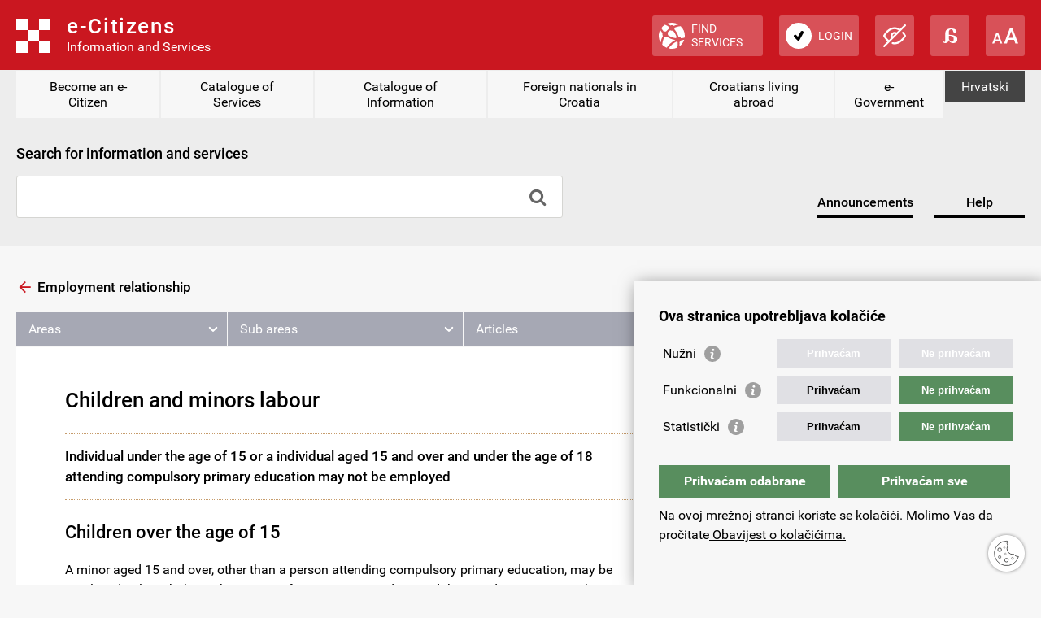

--- FILE ---
content_type: text/html; charset=utf-8
request_url: https://gov.hr/en/child-labour/826
body_size: 6488
content:

<!DOCTYPE HTML>
<html lang="hr">
<head>
	<meta charset="utf-8">
	
	<title>Children and minors labour - gov.hr</title>
	<meta name="keywords" content="" />
    
	<meta name="description" content="Individual under the age of 15 or a individual aged 15 and over and under the age of 18 attending compulsory primary education may not be employed " />
	
	<meta http-equiv="X-UA-Compatible" content="IE=edge,chrome=1">
	<meta name="viewport" content="width=device-width, initial-scale=0.86, maximum-scale=3.0, minimum-scale=0.86">
	<meta name="HandheldFriendly" content="true" />
	
	
	
	<link rel="stylesheet" href="/Content/gd-cookie.css" media="all">
	
	<link href="/css/styles.css?v=1" rel="stylesheet" type="text/css">
	<link href="/css/styles_alt.css?v=1" rel="alternate stylesheet" title="alternate" type="text/css">
	<link href="/css/styles_alt1.css" rel="alternate stylesheet" title="alternate1" type="text/css">	
	<link href="/css/jquery.modal.min.css" rel="stylesheet"  type="text/css">
	<link href="/css/gdstyles.css?v=2" rel="stylesheet"  type="text/css">
	
	
	
	<script src="/js/jquery-3.6.0.min.js" type="text/javascript"></script>
	<script src="/js/jquery.validate.min.js" type="text/javascript"></script>
	<script src="/js/jquery.modal.min.js" type="text/javascript"></script>
	<script src="/js/eg_script.js?v=1" type="text/javascript"></script>
	<script src="/js/jquery.bxslider.min.js" type="text/javascript"></script>
	<script src="/js/jquery.magnific-popup.min.js" type="text/javascript"></script>
	<script src="/js/zebra_datepicker.min.js" type="text/javascript"></script>	
	<script src="/Scripts/gd-cookie.js"></script>
	
	<link type="image/x-icon" href="/favicon.png" rel="shortcut icon">
	<link rel="apple-touch-icon" href="/apple-touch-icon.png">
	<meta name="apple-mobile-web-app-title" content="e-Građani">
	<meta name="mobile-web-app-capable" content="yes">
	
	  
		
	<!-- Global site tag (gtag.js) - Google Analytics -->
		<script async src="https://www.googletagmanager.com/gtag/js?id=UA-137848661-1"></script>
		<script>
		window.dataLayer = window.dataLayer || [];
		function gtag(){dataLayer.push(arguments);}
		gtag('js', new Date());
		
		gtag('config', 'G-89TEE8CMJC');
		gtag('config', 'UA-137848661-1');
		gtag('config', 'UA-52417765-1');
		</script>
		
	
	<script async src="https://cse.google.com/cse.js?cx=003000296416114363400:ktixdr3uip1&language=en"></script>
	<script src="https://www.google.com/recaptcha/enterprise.js?render=6LfLLdUdAAAAAGd_4sag9qTcF8YfyqV-oCtV4GUk"></script>
	
</head>

<body >

<a id="top"></a>
<a href="#main_content" class="skip_link scroll">Skočite na glavni sadržaj</a>
<div class="wrapper">
	<header>
	

        <div class="egradani_traka-holder"></div>
        <script src="https://eusluge-nav.gov.hr/e_gradani.aspx?messageId=&amp;change_entity_url=//gov.hr/%3Faction=promjenaSubjekta%26toLegalips={toLegalips}%26ToLegalIzvor_reg={toLegalIzvor_reg}%26ForPersonOib={ForPersonOib}%26ForLegalIps={ForLegalIps}%26ForLegalIzvor_reg={ForLegalIzvor_reg}&amp;navToken=&amp;vision_impaired=True&amp;dyslexia=True&amp;fontResize=True&amp;show_entity_search=False&amp;show_persons=True&amp;show_entities=True&amp;language=en" async="async"></script>
</header>
	<div id="top_box" class="resizeable">
		<div class="column_width">
			<div class="supernav">
				
				<nav class="sitenav">
					<div id="sitemenuswitch" role="button"><a href="#">Chapters</a></div>
					<div id="sitemenu">
						<ul>
							<li id="mojprofil" style="display:none;"><a href="https://mojprofil.gov.hr/en">My Profile</a></li>
<li id="kat_2090"><a href="/en/become-an-e-citizen-2091/2090">Become an e-Citizen</a></li>
<li id="kat_10"><a href="/en/catalogue-of-services/10">Catalogue of Services</a></li>
<li id="kat_12"><a href="/en/catalogue-of-information/12">Catalogue of Information</a></li>
<li id="kat_14"><a href="/en/foreign-nationals-in-croatia-15/14">Foreign nationals in Croatia</a></li>
<li id="kat_16"><a href="/en/croatians-living-abroad-17/16">Croatians living abroad</a></li>
<li id="kat_18"><a href="/en/e-government/18">e-Government</a></li>

						</ul>
					</div>
				</nav>	
				
				<nav class="langnav">
					<div id="langmenu">
						<ul>
							
									<li><a href="/hr/rad-djece-i-maloljetnika/826" translate="no" onclick="WebsiteTranslator.CancelAndRestore()" id="langhr">Hrvatski</a></li>
								
							
						</ul>
					</div>
					
				</nav>
			</div>
			<div class="asymmetric">
				<div class="search">
				<form name="opca_pretraga" id="opca_pretraga" method="get" action="/en/search-results/24">
					<h3><label for="general_search">Search for information and services</label></h3>
					<div class="form_container">
						<div class="searchbox">
						
							<input name="q" id="general_search" class="inputfield" type="text" onfocus="value='';" placeholder="" size="20" maxlength="250">
						
						
						<input class="icon searchbutton" id="btn1" type="submit" value="&#xf002;">
						</div>
					</div>
				</form>
				</div>
				<nav id="top_nav" class="sidekick">
					
					<div><a href="/en/announcements/20">Announcements</a></div>
					<div><a href="/en/help/22">Help</a></div>
					
				</nav>
			</div>
		</div>
	</div>
	<main class="resizeable" id="main_content" tabindex="-1" role="main">
	
		<div class="article " >
			<div class="column_width">
				
					<div class="category_backlink"><a href="/en/employment-relationship/264">Employment relationship</a></div>	
				
					<nav class="navblock">
						<div id="subnav">
							<ul><li><a href="#">Areas</a><ul><li><a href="/en/active-citizens-and-free-time/226">Active citizens and free time</a></li>
<li><a href="/en/health-97/96">Health</a></li>
<li><a href="/en/family-and-living-95/94">Family and living</a></li>
<li><a href="/en/employment-209/208">Employment</a></li>
<li><a href="/en/croatian-veterans-211/210">Croatian veterans</a></li>
<li><a href="/en/citizenship-and-documents/212">Citizenship and documents</a></li>
<li><a href="/en/education-215/214">Education</a></li>
<li><a href="/en/rule-of-law-and-security-217/216">Rule of law and security</a></li>
<li><a href="/en/housing-and-environment-219/218">Housing and environment</a></li>
<li><a href="/en/traffic-and-vehicles-221/220">Traffic and vehicles</a></li>
<li><a href="/en/business-223/222">Business</a></li>
<li><a href="/en/finance-and-taxes-225/224">Finance and taxes</a></li>
</ul></li><li><a href="#">Sub areas</a><ul><li><a href="/en/job-search/260">Job search</a></li>
<li><a href="/en/employment-relationship/264">Employment relationship</a></li>
<li><a href="/en/termination-of-employment/266">Termination of employment</a></li>
<li><a href="/en/pensions/268">Pensions</a></li>
<li><a href="/en/unemployed-persons/270">Unemployed persons</a></li>
<li><a href="/en/part-time-work-due-to-the-need-for-enhanced-child-care-and-the-rights-of-an-employed-or-self-employed-parent-of-a-child/274">Part-time work due to the need for enhanced child care and the rights of an employed or self-employed parent of a child</a></li>
</ul></li><li><a href="#">Articles</a><ul><li><a href="/en/infringement-of-individual-labour-rights/824">Infringement of individual labour rights</a></li>
<li><a href="/en/children-and-minors-labour/826">Children and minors labour</a></li>
<li><a href="/en/pregnant-women-and-mothers-in-workplace/828">Pregnant women and mothers in workplace</a></li>
<li><a href="/en/employment-contract/832">Employment contract</a></li>
<li><a href="/en/transfer-to-another-workplace/834">Transfer to another workplace</a></li>
<li><a href="/en/employment-for-a-definite-period-of-time-fixed-term-contract/836">Employment for a definite period of time - Fixed-term contract</a></li>
<li><a href="/en/tax-card/838">Tax card</a></li>
<li><a href="/en/e-seafarer/2256">e-Seafarer</a></li>
<li><a href="/en/ensuring-the-employee-claims-in-case-of-the-employer-account-block/2386">Ensuring the Employee claims in case of the Employer account block</a></li>
<li><a href="/en/securing-of-employees-claims-in-case-of-bankruptcy-of-the-employer/1954">Securing of employees' claims in case of bankruptcy of the employer</a></li>
<li><a href="/en/reporting-to-the-labour-department-of-the-state-inspectorate/1964">Reporting to the Labour Department of the State Inspectorate</a></li>
</ul></li></ul>
						</div>
					</nav>
					
					<div class="asymmetric">
						<article>
							
							
							<h1>Children and minors labour</h1>
							<div>
								
								<p class="lead">Individual under the age of 15 or a individual aged 15 and over and under the age of 18 attending compulsory primary education may not be employed </p>	
								<h2>Children over the age of 15</h2>
A minor aged 15 and over, other than a person attending compulsory primary education, may be employed only with the authorisation of a parent or guardian, and the guardian may grant this authorisation only with the prior approval of the social welfare authority.<br>
<br>
Exceptionally, children and minors may participate in the making of films, the preparation and performance of works of art, stage and other similar works, to the extent and in workplaces that do not endanger their health, safety, ethics, education or development.&nbsp;Such work requires the approval of a&nbsp;the social welfare authority.
<h2>Legal capacity</h2>
If the legal representative authorises the minor to conclude a certain employment contract, the minor is legally capable of taking all legal actions regarding the fulfilment of the rights and obligations under that contract. You can then enter into and terminate the employment contract yourself, as well as take all other actions related to that contract.

<h2>Special protection</h2>
As a minor, you enjoy special protection from overtime and night work, as well as working in redistributed or unequal working hours, and the employer shall provide you with at least five weeks of annual leave per year.<br>
<br>
The minor may not work overtime, nor be allowed to work for more than eight hours during a 24-hour period, and the right to a 30-minute break (break) is continuously available every working day when he or she works at least four and a half hours a day.
								
								
								
							</div>
						</article>
						<div class="sidebar">
							<div class="lining">
								
								
								
								
								
								
								
								<div id="utility" class="block">
									
									
									<p><a class="share_fb" href="http://www.facebook.com/sharer.php?u=https://gov.hr/en/child-labour/826">Share on Facebook</a></p>
									<p><a class="share_tw" href="http://twitter.com/share?text=Children and minors labour&url=https://gov.hr/en/child-labour/826">Share on Twitter</a></p>
								</div>
							</div>
						</div>
					</div>
					
			</div>
		</div>
	
	</main>
	<aside class="resizeable">
		<div class="column_width">
			<div class="inner">
				<div class="item">
					<h3>Links</h3><div class="columns"><p><a href="https://planoporavka.gov.hr/" target="_self">Plan oporavka i otpornosti</a></p>

<p><a href="https://potresinfo.gov.hr/" target="_self">Potres info</a></p>

<p><a href="https://izvoz.gov.hr/" target="_self">Izvozni portal</a></p>

<p><a href="https://data.gov.hr/" target="_self">Portal otvorenih podataka</a></p>

<p><a href="https://gov.hr/en/list-of-accepted-digital-credentials/1792" target="_self">List of Accepted Digital Credentials</a></p>

<p><a href="https://gov.hr/en/general-terms-and-conditions-of-use-of-the-e-citizen-portal/1808">Terms and Conditions and Privacy Policy</a></p>

<p><a href="https://gov.hr/en/accessibility-statement/1820" target="_self">Accessibility Statement</a></p>

<p><a href="https://gov.hr/en/cookies-policy/1816" target="_self">Cookies Policy</a></p>
</div>
				</div>
				<div class="item">
					
						
						<form name="form2" class="feedback_form" id="form2"  action="" method="post">
							<input type="hidden" name="_poslano" value="yes" id="poslano" />
							<input type="hidden" name="g-recaptcha-response" value="" id="g-recaptcha-response" />
							<input type="hidden" name="naziv" value="Children and minors labour"/>
							<h3>Help us improve this page</h3>
							<div style="font-size:14px; font-weight:600; margin-bottom:20px;">Ovaj formular nije predviđen za upite korisnika. Za eventualna pitanja u vezi s uslugama dostupnim na portalu e-Građani, možete se obratiti na: <a href="mailto:pomoc@e-gradjani.gov.hr">pomoc@e-gradjani.gov.hr</a></div>
							<fieldset class="poll">
							<div>
								Was the content useful? <span class="radio">
								<label for="anketa1" class="checkit"> <input type="radio" name="anketa" value="da" id="anketa1"><span class="area"></span>Yes</label>
								<label for="anketa2" class="checkit"> <input type="radio" name="anketa" value="ne" id="anketa2"><span class="area"></span>No</label> 
								<label for="anketa3" class="checkit"> <input type="radio" name="anketa" value="djelomice" id="anketa3"><span class="area"></span>Partially</label> 
								</span>
							</div>
							</fieldset>
							<p><label for="komentar">Give us your suggestions/comments:</label></p>
							<p><textarea name="Poruka" id="Poruka" cols="1" rows="3" required></textarea></p>
							<p><label for="e-adresa">Your email address:</label></p>
							<p><input name="email" id="email" class="contact_field" type="email"></p>
							
							<div class="send_form">
								<div><input name="send" class="submit_button" type="button" id="sendbtn" value="Send"></div>
								<div></div>
							</div>
						</form>
						
						
						<script>
							$(document).ready(function() {
								$('#sendbtn').click( function(e) {
									e.preventDefault();
									if ($("#form2").valid()) {
										grecaptcha.enterprise.ready(function() {
									        grecaptcha.enterprise.execute('6LfLLdUdAAAAAGd_4sag9qTcF8YfyqV-oCtV4GUk', {action: 'Kontakt'}).then(function(token) {
									            $("#g-recaptcha-response").val(token);
												$("#form2").submit();
									        });
									    });
									};
								});
						    });
						</script>
					
					

				</div>
		
			</div>
		</div>
	</aside>
	
	<footer>
		<div class="copyright">© Government of the Republic of Croatia.</div>
		<div id="youreurope"><a href="https://europa.eu/youreurope/"><img src="/img/your_europe.svg" alt="Your Europe"></a></div>
		<div class="social">
			<a href="https://www.facebook.com/wwwvladahr"><img src="/img/facebook.svg" alt="Facebook"></a>
			<a href="https://twitter.com/VladaRH"><img src="/img/twitter.svg" alt="Twitter"></a>
			<a href="https://www.youtube.com/channel/UCU-ljcaJxgVfqA2JetQEqpQ"><img src="/img/youtube.svg" alt="YouTube"></a>
			<a href="https://www.scribd.com/Vlada_RH"><img src="/img/scribd.svg" alt="Scribd"></a>
			<a href="https://www.instagram.com/vlada__rh/?hl=en"><img src="/img/instagram.svg" alt="Instagram"></a>
			<a href="https://www.linkedin.com/company/vlada-republike-hrvatske"><img src="/img/linkedin.svg" alt="LinkedIn"></a>
		</div>
	</footer>
	
</div>

<div class="fixed"><a href="#top" class="icon scroll" id="to_top">&#xe5d8;</a></div>
<script src="/js/script.js?v=1" type="text/javascript"></script>


<div id="lngModal" class="modal">
  <p>This page is available only in Croatian.</p>
  <a href="#" rel="modal:close">Close</a>
</div>




</body>
</html>


--- FILE ---
content_type: text/html; charset=utf-8
request_url: https://www.google.com/recaptcha/enterprise/anchor?ar=1&k=6LfLLdUdAAAAAGd_4sag9qTcF8YfyqV-oCtV4GUk&co=aHR0cHM6Ly9nb3YuaHI6NDQz&hl=en&v=7gg7H51Q-naNfhmCP3_R47ho&size=invisible&anchor-ms=20000&execute-ms=30000&cb=sm9dyg7yzzp
body_size: 48122
content:
<!DOCTYPE HTML><html dir="ltr" lang="en"><head><meta http-equiv="Content-Type" content="text/html; charset=UTF-8">
<meta http-equiv="X-UA-Compatible" content="IE=edge">
<title>reCAPTCHA</title>
<style type="text/css">
/* cyrillic-ext */
@font-face {
  font-family: 'Roboto';
  font-style: normal;
  font-weight: 400;
  font-stretch: 100%;
  src: url(//fonts.gstatic.com/s/roboto/v48/KFO7CnqEu92Fr1ME7kSn66aGLdTylUAMa3GUBHMdazTgWw.woff2) format('woff2');
  unicode-range: U+0460-052F, U+1C80-1C8A, U+20B4, U+2DE0-2DFF, U+A640-A69F, U+FE2E-FE2F;
}
/* cyrillic */
@font-face {
  font-family: 'Roboto';
  font-style: normal;
  font-weight: 400;
  font-stretch: 100%;
  src: url(//fonts.gstatic.com/s/roboto/v48/KFO7CnqEu92Fr1ME7kSn66aGLdTylUAMa3iUBHMdazTgWw.woff2) format('woff2');
  unicode-range: U+0301, U+0400-045F, U+0490-0491, U+04B0-04B1, U+2116;
}
/* greek-ext */
@font-face {
  font-family: 'Roboto';
  font-style: normal;
  font-weight: 400;
  font-stretch: 100%;
  src: url(//fonts.gstatic.com/s/roboto/v48/KFO7CnqEu92Fr1ME7kSn66aGLdTylUAMa3CUBHMdazTgWw.woff2) format('woff2');
  unicode-range: U+1F00-1FFF;
}
/* greek */
@font-face {
  font-family: 'Roboto';
  font-style: normal;
  font-weight: 400;
  font-stretch: 100%;
  src: url(//fonts.gstatic.com/s/roboto/v48/KFO7CnqEu92Fr1ME7kSn66aGLdTylUAMa3-UBHMdazTgWw.woff2) format('woff2');
  unicode-range: U+0370-0377, U+037A-037F, U+0384-038A, U+038C, U+038E-03A1, U+03A3-03FF;
}
/* math */
@font-face {
  font-family: 'Roboto';
  font-style: normal;
  font-weight: 400;
  font-stretch: 100%;
  src: url(//fonts.gstatic.com/s/roboto/v48/KFO7CnqEu92Fr1ME7kSn66aGLdTylUAMawCUBHMdazTgWw.woff2) format('woff2');
  unicode-range: U+0302-0303, U+0305, U+0307-0308, U+0310, U+0312, U+0315, U+031A, U+0326-0327, U+032C, U+032F-0330, U+0332-0333, U+0338, U+033A, U+0346, U+034D, U+0391-03A1, U+03A3-03A9, U+03B1-03C9, U+03D1, U+03D5-03D6, U+03F0-03F1, U+03F4-03F5, U+2016-2017, U+2034-2038, U+203C, U+2040, U+2043, U+2047, U+2050, U+2057, U+205F, U+2070-2071, U+2074-208E, U+2090-209C, U+20D0-20DC, U+20E1, U+20E5-20EF, U+2100-2112, U+2114-2115, U+2117-2121, U+2123-214F, U+2190, U+2192, U+2194-21AE, U+21B0-21E5, U+21F1-21F2, U+21F4-2211, U+2213-2214, U+2216-22FF, U+2308-230B, U+2310, U+2319, U+231C-2321, U+2336-237A, U+237C, U+2395, U+239B-23B7, U+23D0, U+23DC-23E1, U+2474-2475, U+25AF, U+25B3, U+25B7, U+25BD, U+25C1, U+25CA, U+25CC, U+25FB, U+266D-266F, U+27C0-27FF, U+2900-2AFF, U+2B0E-2B11, U+2B30-2B4C, U+2BFE, U+3030, U+FF5B, U+FF5D, U+1D400-1D7FF, U+1EE00-1EEFF;
}
/* symbols */
@font-face {
  font-family: 'Roboto';
  font-style: normal;
  font-weight: 400;
  font-stretch: 100%;
  src: url(//fonts.gstatic.com/s/roboto/v48/KFO7CnqEu92Fr1ME7kSn66aGLdTylUAMaxKUBHMdazTgWw.woff2) format('woff2');
  unicode-range: U+0001-000C, U+000E-001F, U+007F-009F, U+20DD-20E0, U+20E2-20E4, U+2150-218F, U+2190, U+2192, U+2194-2199, U+21AF, U+21E6-21F0, U+21F3, U+2218-2219, U+2299, U+22C4-22C6, U+2300-243F, U+2440-244A, U+2460-24FF, U+25A0-27BF, U+2800-28FF, U+2921-2922, U+2981, U+29BF, U+29EB, U+2B00-2BFF, U+4DC0-4DFF, U+FFF9-FFFB, U+10140-1018E, U+10190-1019C, U+101A0, U+101D0-101FD, U+102E0-102FB, U+10E60-10E7E, U+1D2C0-1D2D3, U+1D2E0-1D37F, U+1F000-1F0FF, U+1F100-1F1AD, U+1F1E6-1F1FF, U+1F30D-1F30F, U+1F315, U+1F31C, U+1F31E, U+1F320-1F32C, U+1F336, U+1F378, U+1F37D, U+1F382, U+1F393-1F39F, U+1F3A7-1F3A8, U+1F3AC-1F3AF, U+1F3C2, U+1F3C4-1F3C6, U+1F3CA-1F3CE, U+1F3D4-1F3E0, U+1F3ED, U+1F3F1-1F3F3, U+1F3F5-1F3F7, U+1F408, U+1F415, U+1F41F, U+1F426, U+1F43F, U+1F441-1F442, U+1F444, U+1F446-1F449, U+1F44C-1F44E, U+1F453, U+1F46A, U+1F47D, U+1F4A3, U+1F4B0, U+1F4B3, U+1F4B9, U+1F4BB, U+1F4BF, U+1F4C8-1F4CB, U+1F4D6, U+1F4DA, U+1F4DF, U+1F4E3-1F4E6, U+1F4EA-1F4ED, U+1F4F7, U+1F4F9-1F4FB, U+1F4FD-1F4FE, U+1F503, U+1F507-1F50B, U+1F50D, U+1F512-1F513, U+1F53E-1F54A, U+1F54F-1F5FA, U+1F610, U+1F650-1F67F, U+1F687, U+1F68D, U+1F691, U+1F694, U+1F698, U+1F6AD, U+1F6B2, U+1F6B9-1F6BA, U+1F6BC, U+1F6C6-1F6CF, U+1F6D3-1F6D7, U+1F6E0-1F6EA, U+1F6F0-1F6F3, U+1F6F7-1F6FC, U+1F700-1F7FF, U+1F800-1F80B, U+1F810-1F847, U+1F850-1F859, U+1F860-1F887, U+1F890-1F8AD, U+1F8B0-1F8BB, U+1F8C0-1F8C1, U+1F900-1F90B, U+1F93B, U+1F946, U+1F984, U+1F996, U+1F9E9, U+1FA00-1FA6F, U+1FA70-1FA7C, U+1FA80-1FA89, U+1FA8F-1FAC6, U+1FACE-1FADC, U+1FADF-1FAE9, U+1FAF0-1FAF8, U+1FB00-1FBFF;
}
/* vietnamese */
@font-face {
  font-family: 'Roboto';
  font-style: normal;
  font-weight: 400;
  font-stretch: 100%;
  src: url(//fonts.gstatic.com/s/roboto/v48/KFO7CnqEu92Fr1ME7kSn66aGLdTylUAMa3OUBHMdazTgWw.woff2) format('woff2');
  unicode-range: U+0102-0103, U+0110-0111, U+0128-0129, U+0168-0169, U+01A0-01A1, U+01AF-01B0, U+0300-0301, U+0303-0304, U+0308-0309, U+0323, U+0329, U+1EA0-1EF9, U+20AB;
}
/* latin-ext */
@font-face {
  font-family: 'Roboto';
  font-style: normal;
  font-weight: 400;
  font-stretch: 100%;
  src: url(//fonts.gstatic.com/s/roboto/v48/KFO7CnqEu92Fr1ME7kSn66aGLdTylUAMa3KUBHMdazTgWw.woff2) format('woff2');
  unicode-range: U+0100-02BA, U+02BD-02C5, U+02C7-02CC, U+02CE-02D7, U+02DD-02FF, U+0304, U+0308, U+0329, U+1D00-1DBF, U+1E00-1E9F, U+1EF2-1EFF, U+2020, U+20A0-20AB, U+20AD-20C0, U+2113, U+2C60-2C7F, U+A720-A7FF;
}
/* latin */
@font-face {
  font-family: 'Roboto';
  font-style: normal;
  font-weight: 400;
  font-stretch: 100%;
  src: url(//fonts.gstatic.com/s/roboto/v48/KFO7CnqEu92Fr1ME7kSn66aGLdTylUAMa3yUBHMdazQ.woff2) format('woff2');
  unicode-range: U+0000-00FF, U+0131, U+0152-0153, U+02BB-02BC, U+02C6, U+02DA, U+02DC, U+0304, U+0308, U+0329, U+2000-206F, U+20AC, U+2122, U+2191, U+2193, U+2212, U+2215, U+FEFF, U+FFFD;
}
/* cyrillic-ext */
@font-face {
  font-family: 'Roboto';
  font-style: normal;
  font-weight: 500;
  font-stretch: 100%;
  src: url(//fonts.gstatic.com/s/roboto/v48/KFO7CnqEu92Fr1ME7kSn66aGLdTylUAMa3GUBHMdazTgWw.woff2) format('woff2');
  unicode-range: U+0460-052F, U+1C80-1C8A, U+20B4, U+2DE0-2DFF, U+A640-A69F, U+FE2E-FE2F;
}
/* cyrillic */
@font-face {
  font-family: 'Roboto';
  font-style: normal;
  font-weight: 500;
  font-stretch: 100%;
  src: url(//fonts.gstatic.com/s/roboto/v48/KFO7CnqEu92Fr1ME7kSn66aGLdTylUAMa3iUBHMdazTgWw.woff2) format('woff2');
  unicode-range: U+0301, U+0400-045F, U+0490-0491, U+04B0-04B1, U+2116;
}
/* greek-ext */
@font-face {
  font-family: 'Roboto';
  font-style: normal;
  font-weight: 500;
  font-stretch: 100%;
  src: url(//fonts.gstatic.com/s/roboto/v48/KFO7CnqEu92Fr1ME7kSn66aGLdTylUAMa3CUBHMdazTgWw.woff2) format('woff2');
  unicode-range: U+1F00-1FFF;
}
/* greek */
@font-face {
  font-family: 'Roboto';
  font-style: normal;
  font-weight: 500;
  font-stretch: 100%;
  src: url(//fonts.gstatic.com/s/roboto/v48/KFO7CnqEu92Fr1ME7kSn66aGLdTylUAMa3-UBHMdazTgWw.woff2) format('woff2');
  unicode-range: U+0370-0377, U+037A-037F, U+0384-038A, U+038C, U+038E-03A1, U+03A3-03FF;
}
/* math */
@font-face {
  font-family: 'Roboto';
  font-style: normal;
  font-weight: 500;
  font-stretch: 100%;
  src: url(//fonts.gstatic.com/s/roboto/v48/KFO7CnqEu92Fr1ME7kSn66aGLdTylUAMawCUBHMdazTgWw.woff2) format('woff2');
  unicode-range: U+0302-0303, U+0305, U+0307-0308, U+0310, U+0312, U+0315, U+031A, U+0326-0327, U+032C, U+032F-0330, U+0332-0333, U+0338, U+033A, U+0346, U+034D, U+0391-03A1, U+03A3-03A9, U+03B1-03C9, U+03D1, U+03D5-03D6, U+03F0-03F1, U+03F4-03F5, U+2016-2017, U+2034-2038, U+203C, U+2040, U+2043, U+2047, U+2050, U+2057, U+205F, U+2070-2071, U+2074-208E, U+2090-209C, U+20D0-20DC, U+20E1, U+20E5-20EF, U+2100-2112, U+2114-2115, U+2117-2121, U+2123-214F, U+2190, U+2192, U+2194-21AE, U+21B0-21E5, U+21F1-21F2, U+21F4-2211, U+2213-2214, U+2216-22FF, U+2308-230B, U+2310, U+2319, U+231C-2321, U+2336-237A, U+237C, U+2395, U+239B-23B7, U+23D0, U+23DC-23E1, U+2474-2475, U+25AF, U+25B3, U+25B7, U+25BD, U+25C1, U+25CA, U+25CC, U+25FB, U+266D-266F, U+27C0-27FF, U+2900-2AFF, U+2B0E-2B11, U+2B30-2B4C, U+2BFE, U+3030, U+FF5B, U+FF5D, U+1D400-1D7FF, U+1EE00-1EEFF;
}
/* symbols */
@font-face {
  font-family: 'Roboto';
  font-style: normal;
  font-weight: 500;
  font-stretch: 100%;
  src: url(//fonts.gstatic.com/s/roboto/v48/KFO7CnqEu92Fr1ME7kSn66aGLdTylUAMaxKUBHMdazTgWw.woff2) format('woff2');
  unicode-range: U+0001-000C, U+000E-001F, U+007F-009F, U+20DD-20E0, U+20E2-20E4, U+2150-218F, U+2190, U+2192, U+2194-2199, U+21AF, U+21E6-21F0, U+21F3, U+2218-2219, U+2299, U+22C4-22C6, U+2300-243F, U+2440-244A, U+2460-24FF, U+25A0-27BF, U+2800-28FF, U+2921-2922, U+2981, U+29BF, U+29EB, U+2B00-2BFF, U+4DC0-4DFF, U+FFF9-FFFB, U+10140-1018E, U+10190-1019C, U+101A0, U+101D0-101FD, U+102E0-102FB, U+10E60-10E7E, U+1D2C0-1D2D3, U+1D2E0-1D37F, U+1F000-1F0FF, U+1F100-1F1AD, U+1F1E6-1F1FF, U+1F30D-1F30F, U+1F315, U+1F31C, U+1F31E, U+1F320-1F32C, U+1F336, U+1F378, U+1F37D, U+1F382, U+1F393-1F39F, U+1F3A7-1F3A8, U+1F3AC-1F3AF, U+1F3C2, U+1F3C4-1F3C6, U+1F3CA-1F3CE, U+1F3D4-1F3E0, U+1F3ED, U+1F3F1-1F3F3, U+1F3F5-1F3F7, U+1F408, U+1F415, U+1F41F, U+1F426, U+1F43F, U+1F441-1F442, U+1F444, U+1F446-1F449, U+1F44C-1F44E, U+1F453, U+1F46A, U+1F47D, U+1F4A3, U+1F4B0, U+1F4B3, U+1F4B9, U+1F4BB, U+1F4BF, U+1F4C8-1F4CB, U+1F4D6, U+1F4DA, U+1F4DF, U+1F4E3-1F4E6, U+1F4EA-1F4ED, U+1F4F7, U+1F4F9-1F4FB, U+1F4FD-1F4FE, U+1F503, U+1F507-1F50B, U+1F50D, U+1F512-1F513, U+1F53E-1F54A, U+1F54F-1F5FA, U+1F610, U+1F650-1F67F, U+1F687, U+1F68D, U+1F691, U+1F694, U+1F698, U+1F6AD, U+1F6B2, U+1F6B9-1F6BA, U+1F6BC, U+1F6C6-1F6CF, U+1F6D3-1F6D7, U+1F6E0-1F6EA, U+1F6F0-1F6F3, U+1F6F7-1F6FC, U+1F700-1F7FF, U+1F800-1F80B, U+1F810-1F847, U+1F850-1F859, U+1F860-1F887, U+1F890-1F8AD, U+1F8B0-1F8BB, U+1F8C0-1F8C1, U+1F900-1F90B, U+1F93B, U+1F946, U+1F984, U+1F996, U+1F9E9, U+1FA00-1FA6F, U+1FA70-1FA7C, U+1FA80-1FA89, U+1FA8F-1FAC6, U+1FACE-1FADC, U+1FADF-1FAE9, U+1FAF0-1FAF8, U+1FB00-1FBFF;
}
/* vietnamese */
@font-face {
  font-family: 'Roboto';
  font-style: normal;
  font-weight: 500;
  font-stretch: 100%;
  src: url(//fonts.gstatic.com/s/roboto/v48/KFO7CnqEu92Fr1ME7kSn66aGLdTylUAMa3OUBHMdazTgWw.woff2) format('woff2');
  unicode-range: U+0102-0103, U+0110-0111, U+0128-0129, U+0168-0169, U+01A0-01A1, U+01AF-01B0, U+0300-0301, U+0303-0304, U+0308-0309, U+0323, U+0329, U+1EA0-1EF9, U+20AB;
}
/* latin-ext */
@font-face {
  font-family: 'Roboto';
  font-style: normal;
  font-weight: 500;
  font-stretch: 100%;
  src: url(//fonts.gstatic.com/s/roboto/v48/KFO7CnqEu92Fr1ME7kSn66aGLdTylUAMa3KUBHMdazTgWw.woff2) format('woff2');
  unicode-range: U+0100-02BA, U+02BD-02C5, U+02C7-02CC, U+02CE-02D7, U+02DD-02FF, U+0304, U+0308, U+0329, U+1D00-1DBF, U+1E00-1E9F, U+1EF2-1EFF, U+2020, U+20A0-20AB, U+20AD-20C0, U+2113, U+2C60-2C7F, U+A720-A7FF;
}
/* latin */
@font-face {
  font-family: 'Roboto';
  font-style: normal;
  font-weight: 500;
  font-stretch: 100%;
  src: url(//fonts.gstatic.com/s/roboto/v48/KFO7CnqEu92Fr1ME7kSn66aGLdTylUAMa3yUBHMdazQ.woff2) format('woff2');
  unicode-range: U+0000-00FF, U+0131, U+0152-0153, U+02BB-02BC, U+02C6, U+02DA, U+02DC, U+0304, U+0308, U+0329, U+2000-206F, U+20AC, U+2122, U+2191, U+2193, U+2212, U+2215, U+FEFF, U+FFFD;
}
/* cyrillic-ext */
@font-face {
  font-family: 'Roboto';
  font-style: normal;
  font-weight: 900;
  font-stretch: 100%;
  src: url(//fonts.gstatic.com/s/roboto/v48/KFO7CnqEu92Fr1ME7kSn66aGLdTylUAMa3GUBHMdazTgWw.woff2) format('woff2');
  unicode-range: U+0460-052F, U+1C80-1C8A, U+20B4, U+2DE0-2DFF, U+A640-A69F, U+FE2E-FE2F;
}
/* cyrillic */
@font-face {
  font-family: 'Roboto';
  font-style: normal;
  font-weight: 900;
  font-stretch: 100%;
  src: url(//fonts.gstatic.com/s/roboto/v48/KFO7CnqEu92Fr1ME7kSn66aGLdTylUAMa3iUBHMdazTgWw.woff2) format('woff2');
  unicode-range: U+0301, U+0400-045F, U+0490-0491, U+04B0-04B1, U+2116;
}
/* greek-ext */
@font-face {
  font-family: 'Roboto';
  font-style: normal;
  font-weight: 900;
  font-stretch: 100%;
  src: url(//fonts.gstatic.com/s/roboto/v48/KFO7CnqEu92Fr1ME7kSn66aGLdTylUAMa3CUBHMdazTgWw.woff2) format('woff2');
  unicode-range: U+1F00-1FFF;
}
/* greek */
@font-face {
  font-family: 'Roboto';
  font-style: normal;
  font-weight: 900;
  font-stretch: 100%;
  src: url(//fonts.gstatic.com/s/roboto/v48/KFO7CnqEu92Fr1ME7kSn66aGLdTylUAMa3-UBHMdazTgWw.woff2) format('woff2');
  unicode-range: U+0370-0377, U+037A-037F, U+0384-038A, U+038C, U+038E-03A1, U+03A3-03FF;
}
/* math */
@font-face {
  font-family: 'Roboto';
  font-style: normal;
  font-weight: 900;
  font-stretch: 100%;
  src: url(//fonts.gstatic.com/s/roboto/v48/KFO7CnqEu92Fr1ME7kSn66aGLdTylUAMawCUBHMdazTgWw.woff2) format('woff2');
  unicode-range: U+0302-0303, U+0305, U+0307-0308, U+0310, U+0312, U+0315, U+031A, U+0326-0327, U+032C, U+032F-0330, U+0332-0333, U+0338, U+033A, U+0346, U+034D, U+0391-03A1, U+03A3-03A9, U+03B1-03C9, U+03D1, U+03D5-03D6, U+03F0-03F1, U+03F4-03F5, U+2016-2017, U+2034-2038, U+203C, U+2040, U+2043, U+2047, U+2050, U+2057, U+205F, U+2070-2071, U+2074-208E, U+2090-209C, U+20D0-20DC, U+20E1, U+20E5-20EF, U+2100-2112, U+2114-2115, U+2117-2121, U+2123-214F, U+2190, U+2192, U+2194-21AE, U+21B0-21E5, U+21F1-21F2, U+21F4-2211, U+2213-2214, U+2216-22FF, U+2308-230B, U+2310, U+2319, U+231C-2321, U+2336-237A, U+237C, U+2395, U+239B-23B7, U+23D0, U+23DC-23E1, U+2474-2475, U+25AF, U+25B3, U+25B7, U+25BD, U+25C1, U+25CA, U+25CC, U+25FB, U+266D-266F, U+27C0-27FF, U+2900-2AFF, U+2B0E-2B11, U+2B30-2B4C, U+2BFE, U+3030, U+FF5B, U+FF5D, U+1D400-1D7FF, U+1EE00-1EEFF;
}
/* symbols */
@font-face {
  font-family: 'Roboto';
  font-style: normal;
  font-weight: 900;
  font-stretch: 100%;
  src: url(//fonts.gstatic.com/s/roboto/v48/KFO7CnqEu92Fr1ME7kSn66aGLdTylUAMaxKUBHMdazTgWw.woff2) format('woff2');
  unicode-range: U+0001-000C, U+000E-001F, U+007F-009F, U+20DD-20E0, U+20E2-20E4, U+2150-218F, U+2190, U+2192, U+2194-2199, U+21AF, U+21E6-21F0, U+21F3, U+2218-2219, U+2299, U+22C4-22C6, U+2300-243F, U+2440-244A, U+2460-24FF, U+25A0-27BF, U+2800-28FF, U+2921-2922, U+2981, U+29BF, U+29EB, U+2B00-2BFF, U+4DC0-4DFF, U+FFF9-FFFB, U+10140-1018E, U+10190-1019C, U+101A0, U+101D0-101FD, U+102E0-102FB, U+10E60-10E7E, U+1D2C0-1D2D3, U+1D2E0-1D37F, U+1F000-1F0FF, U+1F100-1F1AD, U+1F1E6-1F1FF, U+1F30D-1F30F, U+1F315, U+1F31C, U+1F31E, U+1F320-1F32C, U+1F336, U+1F378, U+1F37D, U+1F382, U+1F393-1F39F, U+1F3A7-1F3A8, U+1F3AC-1F3AF, U+1F3C2, U+1F3C4-1F3C6, U+1F3CA-1F3CE, U+1F3D4-1F3E0, U+1F3ED, U+1F3F1-1F3F3, U+1F3F5-1F3F7, U+1F408, U+1F415, U+1F41F, U+1F426, U+1F43F, U+1F441-1F442, U+1F444, U+1F446-1F449, U+1F44C-1F44E, U+1F453, U+1F46A, U+1F47D, U+1F4A3, U+1F4B0, U+1F4B3, U+1F4B9, U+1F4BB, U+1F4BF, U+1F4C8-1F4CB, U+1F4D6, U+1F4DA, U+1F4DF, U+1F4E3-1F4E6, U+1F4EA-1F4ED, U+1F4F7, U+1F4F9-1F4FB, U+1F4FD-1F4FE, U+1F503, U+1F507-1F50B, U+1F50D, U+1F512-1F513, U+1F53E-1F54A, U+1F54F-1F5FA, U+1F610, U+1F650-1F67F, U+1F687, U+1F68D, U+1F691, U+1F694, U+1F698, U+1F6AD, U+1F6B2, U+1F6B9-1F6BA, U+1F6BC, U+1F6C6-1F6CF, U+1F6D3-1F6D7, U+1F6E0-1F6EA, U+1F6F0-1F6F3, U+1F6F7-1F6FC, U+1F700-1F7FF, U+1F800-1F80B, U+1F810-1F847, U+1F850-1F859, U+1F860-1F887, U+1F890-1F8AD, U+1F8B0-1F8BB, U+1F8C0-1F8C1, U+1F900-1F90B, U+1F93B, U+1F946, U+1F984, U+1F996, U+1F9E9, U+1FA00-1FA6F, U+1FA70-1FA7C, U+1FA80-1FA89, U+1FA8F-1FAC6, U+1FACE-1FADC, U+1FADF-1FAE9, U+1FAF0-1FAF8, U+1FB00-1FBFF;
}
/* vietnamese */
@font-face {
  font-family: 'Roboto';
  font-style: normal;
  font-weight: 900;
  font-stretch: 100%;
  src: url(//fonts.gstatic.com/s/roboto/v48/KFO7CnqEu92Fr1ME7kSn66aGLdTylUAMa3OUBHMdazTgWw.woff2) format('woff2');
  unicode-range: U+0102-0103, U+0110-0111, U+0128-0129, U+0168-0169, U+01A0-01A1, U+01AF-01B0, U+0300-0301, U+0303-0304, U+0308-0309, U+0323, U+0329, U+1EA0-1EF9, U+20AB;
}
/* latin-ext */
@font-face {
  font-family: 'Roboto';
  font-style: normal;
  font-weight: 900;
  font-stretch: 100%;
  src: url(//fonts.gstatic.com/s/roboto/v48/KFO7CnqEu92Fr1ME7kSn66aGLdTylUAMa3KUBHMdazTgWw.woff2) format('woff2');
  unicode-range: U+0100-02BA, U+02BD-02C5, U+02C7-02CC, U+02CE-02D7, U+02DD-02FF, U+0304, U+0308, U+0329, U+1D00-1DBF, U+1E00-1E9F, U+1EF2-1EFF, U+2020, U+20A0-20AB, U+20AD-20C0, U+2113, U+2C60-2C7F, U+A720-A7FF;
}
/* latin */
@font-face {
  font-family: 'Roboto';
  font-style: normal;
  font-weight: 900;
  font-stretch: 100%;
  src: url(//fonts.gstatic.com/s/roboto/v48/KFO7CnqEu92Fr1ME7kSn66aGLdTylUAMa3yUBHMdazQ.woff2) format('woff2');
  unicode-range: U+0000-00FF, U+0131, U+0152-0153, U+02BB-02BC, U+02C6, U+02DA, U+02DC, U+0304, U+0308, U+0329, U+2000-206F, U+20AC, U+2122, U+2191, U+2193, U+2212, U+2215, U+FEFF, U+FFFD;
}

</style>
<link rel="stylesheet" type="text/css" href="https://www.gstatic.com/recaptcha/releases/7gg7H51Q-naNfhmCP3_R47ho/styles__ltr.css">
<script nonce="0uNhXEUDveFrePaIIo-tDQ" type="text/javascript">window['__recaptcha_api'] = 'https://www.google.com/recaptcha/enterprise/';</script>
<script type="text/javascript" src="https://www.gstatic.com/recaptcha/releases/7gg7H51Q-naNfhmCP3_R47ho/recaptcha__en.js" nonce="0uNhXEUDveFrePaIIo-tDQ">
      
    </script></head>
<body><div id="rc-anchor-alert" class="rc-anchor-alert"></div>
<input type="hidden" id="recaptcha-token" value="[base64]">
<script type="text/javascript" nonce="0uNhXEUDveFrePaIIo-tDQ">
      recaptcha.anchor.Main.init("[\x22ainput\x22,[\x22bgdata\x22,\x22\x22,\[base64]/[base64]/[base64]/[base64]/cjw8ejpyPj4+eil9Y2F0Y2gobCl7dGhyb3cgbDt9fSxIPWZ1bmN0aW9uKHcsdCx6KXtpZih3PT0xOTR8fHc9PTIwOCl0LnZbd10/dC52W3ddLmNvbmNhdCh6KTp0LnZbd109b2Yoeix0KTtlbHNle2lmKHQuYkImJnchPTMxNylyZXR1cm47dz09NjZ8fHc9PTEyMnx8dz09NDcwfHx3PT00NHx8dz09NDE2fHx3PT0zOTd8fHc9PTQyMXx8dz09Njh8fHc9PTcwfHx3PT0xODQ/[base64]/[base64]/[base64]/bmV3IGRbVl0oSlswXSk6cD09Mj9uZXcgZFtWXShKWzBdLEpbMV0pOnA9PTM/bmV3IGRbVl0oSlswXSxKWzFdLEpbMl0pOnA9PTQ/[base64]/[base64]/[base64]/[base64]\x22,\[base64]\\u003d\\u003d\x22,\x22NcKUUcK4JcKfwopJwpbCpDgFwr1pw47DlDFUwrzCvlw3wrrDokdqFsOfwohqw6HDnnbCpl8fworCs8O/[base64]/CqW5tDMOaH8K3fEPCo0wcHFLDtE3Dr8O3wrEDZMKXcMK9w49HI8KcL8OGw5vCrXfCg8Ojw7QlUcOBVTkAJMO1w6nCssOLw4rCk2Rsw7prwqjCkXgOPRhhw4fCrRjDhl8YaiQKDRdjw7bDtzJjAT1uaMKow5wyw7zChcOoQ8O+wrFiKsKtHsK/[base64]/[base64]/TVdDwoJ8DMO9IsKpw7bCklvCuXTCu8KbRsKiGyFqUBIzw5vDvcKVw5/CiV1OejDDixYYNsOZejpfYRfDrULDly42woIgwoQjTMKtwrZSw6RbwphITcOqbEcyHiLCkXbChB4bYQwBQBLDgcK8w78kw47Dj8Olw71cwq/CmMKzNC1WwqzCoDrDsy9WQcOIc8KWwqzCssK4wprChsOVa37DrcORQyrDgxFSWVhYwrMqwoQfw5HCqcKPwofCmsK/[base64]/wqhrOmfDisKnwqXDk2TCvMOTYsKWw5XCmMO2RMK7F8OTURzDicKHfULDscKXPsOwREvDsMOyQsODw5VTBcKbw7bCmFhNwpsRTBE4wr3DgG3DicO3w6/[base64]/GGDCnw7CrHfCiSTCssOxVCrDvMOZB8KOw6AlQ8KPIBPDqMK8Nj4gXcKjPg1lw4RzBcKvfizDksOtwqnDhRt7fcOMbTc+wpAzw5/[base64]/[base64]/DvwjCn3rDi0rDu0zCmwHDr8KbAsKQZcOGOMKeB17DkVUawqvCojJ1IBg0c17DgUnDtSzCkcOMER9JwrRowr9Tw7LDisOgUG49w5nCo8K7wpzDisK0wp7DkcOee2/DgB0QD8OKwqXDpEFWw6x9dDbCriNtwqXDjMKUbUrCgMOnYcKDw7jCszcFbcO7wr7CoWV1N8OJw69dw6Fmw5TDty3DghYvPMO/w6sZw644w7MoS8OFaBzDvsKYw7EXQcKLZcK6KUvDl8KdHwYow4IYw5bCnsK+YDDDl8OrdcO3QMKJXMOrc8K/acKcwrHCuSgEwrAnVsKrMMK/w6ACw4tWWcOVfMKMQ8O0BsKOw6kLCUvCkAbDk8OnwqLCt8OYJ8KkwqbDrcKNw5YkdMKBBMK4w44AwpFZw7dywpRTwqbDqsKtw7/DkHRyWMOue8Khw5x8wqHCqMKlw5QAWyECw6HDgll/LV/Cg0MmScKGw7kdwqnChTJXwrrDv2/DucO9wo/DrcOnw5zCuMOxwqRAXcK5A33Cs8OWH8KvJsKawrQBwpPDlWgQwqXDg1dbw4bDll1gehDDumLCgcKkwpLDo8OUw4tgH3JWw4XCpsOgV8KFw5YZwpzCsMOjwqTDuMKHN8Omw7jDjkk7wok/Xw8kwr4tXMO2cjZMwqEMwqLCs20xw5HCr8KxMSUOWCnDlgbDk8O9wpPClMKLwp5pAgxiwr3DuQPCo8KXRiFewoTCnMKdw5E0HXlPw47DqVvCgcKQwrRrYsK5TMKmwpTCtXDDlMOvwqpEw5MdWcOtw4o0dcKNw7/Cl8K9w5DCslzDn8OBwrdKwoUXwrFnfMKew4tKwqzDiRpeDB3DpcOaw7p/PxE7wobDqx7CgMKww7wHw77DsDPDmQ96FXLDmVnDjk8pKUjDsgfCuMKkwq7Cj8Klw6JbRsOFVcODw67DjwDCvw/CnRLDixnDoifCssO9w7t4w5Zjw7JpOibCkMObwp7DhsKkw7jCunLCnsKVw7FoZjMKwrgPw70xcQTCgsOWw78Sw7lbGUvDmMKbeMOgc0wqw7NwDVXDg8KzwqfDkcKcQnXCglrCvcOcacOcKsKsw43CnMKKAEJLwo/Cl8KVFsK/HzbDoifCnsORw7k/f23DnR7Cr8O9w4LDuE4vM8O+w58cwrotwrVJdwNOIg0Dw6zDhB5OL8KBwrdOwqN7w6vCvsKqw6HDsC8/[base64]/CtGcTVz1eTjvCpTvCiMKpaFsewrjDnHlwwr3DtsK+w7TCoMKtL07CphnDpg/[base64]/CssO8wrbDhMKyU8O+wpbCtiXDsBJveUDCjjIxd2pawprCk8O8D8K6w5Asw6fCnl/ChMOxBGLCl8OXwpHDmGxzw4xlwo/[base64]/[base64]/CjT1sw6ciW2Vsw5N0M8KLElfCjFFWwqtwZMK8GcK/wrsdw7nDhMO3YMKpIcO1K0IZw5vDo8KoQX1mU8KNwq84woDDvi/DtCHDrMKdwooWSxoMbFgcwqBjw7EHw4Niw7p3E28LP27CnzQ+woQ+wrhsw7vDicOxw4HDlxHCjsKdODzDujbDu8OXwqJNwow0YzfCgMKdPChkaWB9FjLDq2pow6XDpcKJJcO8ccKeWQANw4k4wpPDicOhwrB+PsO/wpp4XcOFwowSw5EOCAkVw6jCtMOtwrXChsKAf8OUw5kJwoHDicOxwrBSwrMawqbDm3EQbhDDhcKUQMKAw6RASMOYZMKeSAjDqcONHmQmwqfCssKjZMKjEUDDoDHCrcONacKzAcOjdMOHwrwkwq7Dh2NKw54AC8O8woPDmcKvKioWwpPCjMODLcONdWI/w4R0TsKEwr9KLMKVIcOIwoYZwrnCtFMffsKdG8KkMXbDvMOTRMO2w7PCrBEzCXBDIFUoAlADw6TDkT8hZsORw67Do8OJw4rDt8O3ZcO9wonDtMOsw53DgFJgb8OJXwXDi8Ohw6ANw6fDmcORPsKHfBDDng/CgFtsw6PCqsKOw5NWcUkVOMKHGE/[base64]/CnhnCp8K4wqxZNEDDh8KleF3Dngs2w4crTjJTVS9PwrXDlsOCw4jCo8KOw7jDr3PCgUBoNcO7woFJVcKKFm/CmWR/wqHCusKSwonDvsOuw6jCig7ChQLDusOWwoZ0wqTDg8KlD1dCRsOdw6XDiknCiiHCqiDDrMOrL0gdEn0lUX5lw7wOw4BewqbCn8KUwr9pw4fCi0nCpWHDixodKcKTIj5/C8KUEsKZwoHDmsKDcQ1yw4rDoMKzwrxZw7PDtcKIZErDmcKPTinDg0M/wosHZsKReG5gwqM5w5MqwqHDsy3Crwxzw5zDksK2wo14VMOZwrvDoMK0woDDh1jCtjl/[base64]/[base64]/CjsOowqofw6EAG0Apw6rDnsOswrzDicOzwp3CjcK2w6hiw5tABcKuX8OTw7jCscK4wqbDn8KywpMTw5LDqAV3YUsFX8OQw7kbw5LCkF7DuSLDh8OcwpTDtTrCq8OEwodww7/DhXPDhDwWw6J1OcK8f8K3VGXDhcO5wrE9JcKrbUo4RsKRw4lJwpHDjQfDq8Oiw615GW5+w5lnSG1Kwr4PcsOmATzDqsKFUkfCnsK6FsKBPjzCnCPCscO1wrzCp8ONEgZTw6NawolNGUJAFcOGC8Kswo/Ct8Oid0nDmsOPwpQlwqE1w4R1wrHCtcKLRsOuwpnDimPDpzTDisKePMO9NSoRw77DscKkwonCjh5nw6fCvcKXw4c0F8OPCMO0IcOXXyRecsOow4fCpX4kbcOhVGo7XijCr0LDrcKPNGhrw77DqiMnw6FcEDzDjTlqwpfCvzHCsFBhVUNNw7rCukB0H8Ktwpciwq/DiiEow4jCgwRQa8OWXMKVAsKuCsOCTGXDrSsdw7LCmDnDoRplQ8KXwo8qwpbCp8O/ZcONCV7CoMOoYsOQbMK5w6XDhMKEGDZBX8OZw4zClX7CuGAuwpAzVsKewp7CqcOkRipdb8Olw7vCrUMab8KHw5zCi2XDhcO1w5ZQWnV8wr3Diy/Dq8Omw5IdwqfDvMKRwrzDiH58cTbCksKMDcKXwr/CsMOlwo9uw57Cp8KSInTCmsKPJxnCocK/[base64]/CulLCmMOBZ8OsJsOfZsOWQDZ8KHsUwo5dG8OAw4fCmmZzwohGw5fCh8KwQsK+woVOw7HCgE7DhSA9VDPDi1fDtitgw5c5w41ObTjCs8Knw77CpsKsw6U3w7vDusOWwrRmwrQdTcO4IcO/[base64]/CkgoJw6puwpHClsKtEGcbw6FpOcKawo/Ci8OGw5XCj8OYw7nDiMOsC8Ozwqc+wp7CqE/DjsObbMOLRsOiUBnDgExOw6IUa8OBwqrCulBcwr0Bb8K+FgDDiMOqw5hWwo7Cg3ZZw6fCukJcw63Drj1WwoQ8w74+H2zCjMOkJ8Osw49zwqrCtMK4wqTCv2jDgMKXa8KBw6/DkcKGc8OQwpPChjbDqMOJClnDjHIiUcOiw5zCicKXNTRVw7tCwo8KMmUNHMOOwoLDh8KswrzCqQjCjMOaw45VCTbCpcKxTMKpwqjCjwsnwovCosOpwo8LAcOywoRFL8KCOj7Du8OlLgXDp2zClSrDjgzDpcOPw60/wpjDsV5MEiVCw5bDr0nCkzJEJE8wV8OCXsKGcXLDj8OvLHQZUyPDiAXDuMOpw6YNwrbDtsK/wqkrw7guw6jCswrDqcKOZ0nCjlXCjk1Nw5LDjsODwr5ldsKiw5XDm0w9w6bCoMKPwpEVwoLCnGVyb8OOSTvDp8KuOsOQw5wrw4QvFVjDr8KbEwzCo3wWwqUxVMOJwo/DlgvCtsKHwrF8w4bDtzwUwpE0w7HDvzLDg1/DpMKNw6LCpyTDosO3wonCtsOjwrgww4fDkSdleXdOwr5oecKvYsK/EcOswr9+WyzCpHrCqBLDsMKFdnjDpcKjw7vDsyIfwrzCtsOrGQvCv3ZQYcKvZg/CghYWAU9aKsOiEmg3WHvDsEnDt1DCpsKmw5XDjMOSSMOoDHPDo8KNZVtXEsOHw4V2GQPDtHtELMOmw7TCjcO+S8OlwofCil7DuMOww7o8w5bDowzDr8OXw5FOwpsvwoLDj8K/[base64]/[base64]/Drx0kVcKzwp7Co0LCgjnCo8OFwrfDgR3CnGnCsMOIwq7CosK8W8Oyw7htJ3YoZUPCsEfCgjFVw6LDpMOsZ18ICsOaw5bCvmHDqHNkwpTDo31kXcKdA1/[base64]/[base64]/Do8O2wokCw6dcw5/DgiJvKnPDllcBZcKRDFpkXMKKMMKrwqLCl8OJwqLDnU8IY8Odw4rDjcOvYU3ChQUTwozDl8ONH8KuD30+w7rDlio6UBRXwq80wpgOLcO6U8KEGB/Dv8KCfk3DoMOZXVLDi8O2CjwPGSguY8KMwpk/IHZqw5RTJAfCh3ghLytoWX83UT/[base64]/w6RIHFgAwqjCpMK7AFnCqltReWBeYMKjcsOQwqbDhsO0w7E7CcOKwrLDi8OEwrMQNkUuX8K2w4poacKBPw3Cn3/DqEc/W8OTw6zDpXwyQ2Y6wqfDsgMgwovDh1A3WSYFLMOFBHdHw4TDtnnCiMO5JMKDw6PCkD5VwqxKUEwHQQnCnsOkw5F4wrDDosODN15qb8KHNxvCkmzDkcKYYF1WK2zCgcKiNh1yIwICw6U7w5/DtjvDgsO+K8O7emnDn8OeEwvDo8KaKTYYw7vCmnzDocOtw4/DrsKswqFxw5bDs8OIPSPDmk/ClEw8wp44wrzCvixCw6/[base64]/[base64]/wrLCm8KHB8K3w6JMwrZVUMKkMMOJw58pLMK6CMO9wotNwqAnSApzW0ktZMKOwo/DphPCq3oeImXDusKywqXDiMOvwpPDsMKMNjg8w4E5W8O/Bl3DmMKAw4JPw6DCj8OnFcOJwoHCgVAkwpbCj8OHw5xhGDJqwrfDm8KnPSxkQWbDvMOQwovDgThUK8O1wp/[base64]/[base64]/[base64]/Tm4Mw4Jmw7jDvGphw67Ch14lT2fDt8OeHGdkw5xKw6Rlwo3CrVFNwr7DqcO6LhQ4QAhcw71ZwozDmyUbcsObCAgSw6XCjMOoXMOkOmTCg8OKCMKUwrnDq8OKFitdeFcfw5vCoBAVwq/CrcOwwq/[base64]/[base64]/Ct8KhfMOsCgZxw5XCkybDgAfDnMK1w5vDrMKnNFpcP8OEw4xPa2xCwqfDhzVIb8K+woXCnMKWAhrDpxY+dELCu13CocKrwpPCmTjCpsK5w6jCvF/ChhPDvGESHMOhNkVjPUvDtXxcW19fwpfCqcOgU3FEXWTCqsKdwoN0JHMucD/[base64]/CqcO2wq4Yw7Q5wo/Dg8KKw4lSaGPDkMODwrbCkFzDi8Kte8KSw7jDil3DiGHDjcOyw7nDmBRsHcKICCXChxvDkMO7w7TCkRIeXQ7ChEnDnMO4CsKSw4zDnifChlLClxg0w5PCu8KvdGfChCdkTi3DhsO7dMOzFXvDgTvDjMKgc8KvB8OUw77Dm3cIw5LDgsKZEHg6w7/DsRTDujZXw7Jtw7HDiW9NYBvDog7DgRseLyHCiC3DgAjCrRfCh1YtEQgYJ0zDrFwdP28Qw4VkU8OERHcPbkPDk38+wrV3DMKjRcOyWS8pX8OAwoXCjmtga8OLUcOUaMOvw6g6w6Ndwq/CqVA/wrNUwqDDvTnCrsOkGFzCoCtZw7zCtMOGw7pnw6Vnw6VKO8K9wplnw4rDiUfDv00kbTlIwq3DncKsbMO/JsO7UMOVw7TCh0/[base64]/DvhY/fwbChsKoRmZNw7zDsH7ClBXDnX02w5nDmsO0woPDmi5Xw4MyCcOuEcOuw7nCoMOSSsOiZ8OYwpDCrsKROMO+B8OoXsOqwonCpMKKw4RIwq/DsSB5w4Jqwrk9w6gKw43DsCzDn0fDh8OBwrXCm3gWwq7Dv8KjHm5hwpPDvmfCiHTDmmTDtV5jwo0Nw5c6w7MvCh1FH3ZGE8KtHMOBwo1Vw5rCrVYwdSMAwoTDqcOQLsKEXgtcw7vDkcKdw4PChcO4wpkXwr/[base64]/CisKZwoI7w4VyNcK7Fn/CkMK+w6FwworComzCoXpsw4nDul5AfMKYw5zCvkdRwr8uIcKKw4FEfx4uczsETMK4YlkaAsO5wrIvT3VDw45awrfCosKrbMOrw4XDhDrDnMK9PMKkwqgJTMKmw45jwr1LYsKDQMO7T2/[base64]/DpT7CusKuB8KuCE7DnsKYE8OPwoDCoSpQwpTDvsOCXsKVPMOQwoLCuTRJHDbDuzjCgxJYw6QBw7LCmsKkA8KPfMODwrhEIjJUwq7CrsO7w5TClcONwpQOMTFHBsOuCcOiwrpDaVFuwq99w5jDn8OKw5YowpDDgyFbwrjCoW8Uw4/DuMOpBk7DkMOxwrxow7/DoinCo3rDi8KDw7ZjwojCgG7Cl8O0w7AndsOMc1DDoMKVw5VMfMOBIcK2wooZw7UYUMKdw5V1woIoNDzCliMrwod9WyvCpwgtIzvCgRPClUkNw5QNw6TDnUAeU8O2Q8K3GhfCocOMwrnCjVdPwr/DlMOuBMOAKsKHXQUUwq/CpsKNGMK+wrYiwqYlwrnDvj3ColYOYl86XcOBw5UpG8OFw5rCi8KCw6caSndHwqLDiQbCicK/YnZlAxLCmzXDjCIRYVRuw7rDt3N8ccKNQcKTCRvCkcKMw7/DohbCqcKeD0bCmMKSwohMw4s6eRNTUBTDksO0NMOcc0VlHsOkwrgTwr/DumjDr34mwozCksOCAcOvOyXDiAdew6BwwpDDnMKtfETCj3tYFsO1w7XDq8OHbcOjw7PCgHnDkxY/D8KKcn9wVcKeVMKQwqoWwo8QwqDChcKBw5rCoW52w6DCmkpHaMOWwrgQIcKJE2UFYsOmw5/DpcOqw77DvV7CkcK1wpvDm0fDuF/DhBrDisKSAHvDvnbCtzPDsDVNwphawqpIwpTDuDNEwqbCkl1zw7nDvRjCoxLCgQbDmMKyw50Tw4TDvcKHPD7Ci1jDuj1uInnDlsOfwpnCmMOcBcKDwrMTw4TDhzILw7LCvF93OMKLwpbCjsKqR8KRwoQAw5/Do8OlH8KzwovCjgnChMO5OXBmGysvwp3Dth/[base64]/DvyvCph14w5DDksOXw5DDvQvDn3Mlw6FzRkHCgywpdsOLw5APw77Du8KBPQAiCcOiM8OAwqzDgsKGw6nCp8OaOQDDpcKSGMKrw67Drk3CpcKvGmllwo8JwqvDrMKjw7oMIMKyanLDhMKQw6LCknHCnsOndsOJwpV/[base64]/[base64]/Ds3LCp8KBT8OfUMKXF8KtccKCd8O/wrEwQAfDjnXDjisNwphywrASC28XPcKuPsOJC8OudsOxTMOKw7jDgH/DpMK5wqtLD8ODLMKmw4M6CMKxGcOUwrPDqUBKwr0QFQnDoMKNZcOyAcOtwrJ8w47Cp8OiOS56ZcK+D8OudsOKDhJ6FsK1w4TCnB3DpMKmwrRFPcKUF3oETMOmwpLCtMOobcOhw7EeVMO9w7IfI3zDj0bCicOMwrRiH8Oww4MKTDNhw7liFcKFI8K1w5k/TsOvOG4CwonChcKkwopow6TDrcKfKmnCt0zCmWcJJcKiw6sDw7rCq3UcE34XF0A+wp0qDW92L8OdF1YsElDCrMKdE8KJwoTDsMOBwpfDsg8DaMKAwoDDkU5PH8KJwoBXNSzDkw16Wm0Mw5vDrsOlwqHDv0bDmi1jBsOFbmw0w5/DtFZaw7HDsQbCjSx1w4vCngUrLQLDq25YwqvDu07CssKuw5s7esKUw5NfYSvCumHDgUYECMKUwoxtVcKzKks0dmglBw7CtTd0ZMO3C8OuwoIDMzc7wrIywoTCpHdFOMO/cMKkZ2/DoChoXsOiw4jCvMOGEcObwpBVwrrDtwU+akw4McOtM0DCm8OIw44POcOzw7g0Ailgw4XDlcO6w7/DgsKWHsOyw4Zte8Obw77DrDrDvMKGPcK2wp0mw6vDkmUjZzXDlsK+ElUwLMOGMhN0MijDsBnDi8OXw7PDqyoiYDsZO3nCoMOHTsOzfQpsw4wXIsO2wqpMVcOiRMO2wpBER2EkwqbCg8OZei7DnsKgw79Ow5nDkcKVw6rCpm7DlMOvw7R6E8KARHrCmcK+w5/DqSZhX8O6w4Z4w4TDgDU3wo/Do8KhwpbCncKhw4MkwpjDh8OMwr03IyBLFXgtbhHDszxIGDcDfjM+w6Qzw51Mc8Omw4QTHB/DvsOCPcKAwrVfw60Aw7vChcKZOSxHDFfDhWk1woHDkiAIw53DgMOXTcKxKjnDvcO7YEPDn08pLkbDt8ODw7Aqa8Ovwokxw4Zpwq1Vw6bDu8KpXMO4wroZw4YORsONDMOfw6rDrMKDC3VYw7jChmp/XmZ9a8KWViBRwoHDoAXCrFpuE8KUQMK8MTPCi2vCjMOqw6DCgsOvwr0/I0DCtgp4woJ/UREWJ8KTZURlC1LCimxsRlBAXXB8UE8FMknDmBwFaMOzw6BXw4/[base64]/[base64]/HTHCgQ8jwqzCswTCm8OVWntbw6/[base64]/ccKBM2XDt03DnEEtK8K4dcKmaw1Jw7PDryBnbsKUw41MwpoTwqJLwpgXw7/[base64]/[base64]/CkDXDk8OswrxAwrHCvwzDrRDDtldSe8K9J2bCkFbDsgzCsMO1w78Cw6zChsKWLyLDqB4Yw7xHZsKQE1XDhxYnXlnDmsKVWkhCwoI1w6VhwpFSwq5UQMKAMsOuw7hHwpR5A8KCWMO7wpUFw7fDolVFwpliwpLDhMKaw4/CvQlNw6LCjMOPBcKkw4/CicOWw5g6ZRERWcOMCMOPMwsrwqgFD8OMwoXDrQxwKRnCn8K6woBoLsKeXm3Dg8KsPn4owqxFw47DoUrCqGsTEBDCssO9CcObw4tbSCRdRjAwecK6w5RkO8OZE8KURCYbw5zDvsKtwpMrHE/CsRfCnsKLNwZ/[base64]/w503wq/Dr3cfZsOgwrADw79QLsODfcK0wojDkMKcQHvCngDDggPDkMOYJsKCwqcxKHvCsirCqsOywpjCiMOWwrvCkl7CmMKRwojDt8Oiw7XChsOcT8KaThAlNWLChsOew4XDljlPWTFfMsOZLzQNwrPDhR7DucOEwqDDi8Oow7nDvD/DqQ8ow5HDlQHCjWsZw6jDlsKqeMKNw4DDtcORw4dUwqVVw5PCs2Usw4tSw6V6V8KpwqLDgcOMOMOpwpDCp1PCncKEwozCoMKTV3bDqcOtw4wUw79ow4kPw6Axw4bCsX/CqcKMw6HDq8KDw4DCgsKewrRTw7rDknjCjy0rwpPDhnLCm8OECFxHejbCo3jCtH1RJSxzwp/CgcKFw77DmMKhCMOjGhwEw5J+w5Bsw7PDt8KIw7F4O8OETXMVNcOjw6wTw6olYVhFw6kWC8ONw45ew6TCmsKNw60zwqPDt8OmfcOpBcK3QsKWw4DDq8OUwpgfcxFSaWMJMsOEw4DDoMKowonCp8OtwohfwoQREUI7b3DCtBhjw60ANsOBwqbCvwHDr8Kdch/ChMOtwpfCusKEL8Ozw7jCsMOkwqzCgBPDlGo4w5zCicOswrkuw4MHw7XCt8K0w5s0SsO4E8O3QcOhw7rDpmZZeUEaw4rCjzQ0w4PCvcOYw4hCA8OGw4lfw6XCqsK2wrwTwqFqL11cdcKrw6Vmw7h+Wk3CjsKeYyFjw7NSAxXCncO9w6QWT8KRwozCiXIXwqgxw6/[base64]/Dv8Okw4R5woI4PlQ8ABXCuBPDsMK7w4B7QWYBwp7DnT/DlxpeWwMpY8ORwqhbFhJ1A8OLw6rDg8OGC8K1w755O04HDsOQw5YqFsOgwq/DpcO6PcOFBgVvwq7DsFXDhsK7LD/[base64]/aMK/woXDtcOMBcOgT8KEwqfCgmEhwqtSw7nDgMKaKMOsJnTCgcOdwrR2w7PDgcO4w5zDtXwyw5/[base64]/DnznCgcK2w4bCngDCksORKMOKOMK9wokkW3knw4lvwrAabTzDpWvCr1LDnhfCkg3CuMKTBMOaw49swrLDo0TDrcKewp1swqfDjMO5Il9wL8OpP8KCwpkow6o/wociEEvDiEXCi8OOdSrCmsOUU2NZw71cSMK2w58nw4tGR0oPw5/Drx7DuQ3DusObGMO6AGfDhmh9WsKGw5LDq8OswrfCjRVDDDvDjWDCusO3w5fDtQXCowvCjsKBTgXDr3bDoFnDlDDCknbDocKGwrgla8KxT0/Cm1lMKD3CqMKTw4kEwpYtTsO3wop+wpvCs8OHw5V1wpfDicKkw4DDqmPCmTsfwrnDhA/[base64]/FMKeAl9FMsKyw7bDkcKEwpMaw4fDpcKhQcOJw6lNwoUbdCnDtsKrw5QkZyxww4NqGwHCkwLCmATCvDV/w6IPfsK1wqHCuDoZwqB2HX/DsyjCs8KwBmlfw5QQbcKNwqtpB8K5w5JPPFvCmRfDuxpQwp/DjsKKw5E6w7EiISfDmMO9w5vCrgY+wqbDjQPDtcOqMycGw51pNcOzw65zEcOhacKpe8KMwrfCucK/wrgNPMKWw4MkEUbCliwUMWrDvAZrSMKBBcOcNy8qw51xwqDDhsOkb8Oxw7rDgsOMWsOPccOXVsKjwrHDlW/[base64]/N8OAw7YbOzAAGsK2wpTCrDU5c8Kcw6R2IcK8McO9wrYNwr8vwoQIw4DDj2TCi8O/QMKuOcO4XAvCsMKlwpxxLHPCmVZcw5FGw6LDgW1bw44JXQ9ifUTCrwgqH8KrCMOuw7Vob8OBw7nCuMOow4AxMADDv8KBw7TDssK0WcKtPAB/NkAhwrYcw74Lw6VgwpzCtR3CvsKzw44owrRUJcOROS3CnDF0wprCmsO+wrvCowXCsXkAXcKZcMKYJMOJZcK9WUzCnCcgICkSdWjDuDlzwqDCssO0ZsKXw7UAZMOpNMKJMcKYTHx3RRxjGCrDglkDwqF/[base64]/wo7CvMK/[base64]/CsmzDhMKGRsKUVcOEw7hzc8OMIMKlfxPDtCJcL8OXwpfCkC8YwpfDusOUccKvdcKDAFFaw5Rzw6hSw4oFKBAFfhLCjCrCicOJUi4Vw6HCvsOvwqzCgwNUw5cuwr/DrxfDtGYOwobCusKZC8OlCcKSw5JkTcKVwqwMwrHCjsKIaDw/XsOsIsKWw4PDj1oaw7I3wpPDtWTCmHI1dcKsw7IRwpsuJ3rDtcO/XGrDq2VeQMK5CGLDhmLCqT/Du1VTHMKsOMKwwrHDlsKVw5jDrMKMa8KDw4nCvGbDkyPDqxt/wqBFw5JlwrJUBMKLw5PDvsOXG8K6wovClzTDqMKGdsOZwrbCjMOMw4XDgMK4wr9Twooyw6ckXyLCm1HDgXgNDMKQDcKqPMKEw6/Dl11kw69XZyTDkRcGwphaBFnDgMK9wpvCusOCwrTDgFBIw4XCn8OjQsOsw6dCwq4fLcK/w7BbIMKqwp7DgWDCkcKYw7PDjAsSGMKywpxoHSfDmsK1LmzDncO9M2FpewLDjQ7Cqmhpwqc2b8KhDMOkwqbClsKEOWfDgsOawrXCl8K0w7lKw59UMcK3w5DCusOAw43DuhLDpMKmORIoVn/Do8O9wqQDBiJLwqTDu1l9YsKgw7AwR8KrRRbCuA/ClEDDvmQYIRzDisOEwptOEMOSE2nCocKSV1F8wonDtMKowpTDgUfDp3NUw6cGUcK5HMOqbjgMwq/CrQLDmsO1O3jDjkNdwrDCuMKOwrAMDMOOXHTCssKqfkDCsThqeMOsDMONwpXDhcK3bsKAFsOpB2N4wp7Cq8KTw4zDp8KrfD3DrMOAwo8vHcKlwqXCtcK8w5wLEiHChMOJFx4ffzPDsMO5w4/CoMKWSGwWVsOURsOTwoU7w54UJS/CsMOPwoEkw43CjknDhD7Dq8KhSsOtRAUBXcOFwrpgw6/DuyzDqcO7ZsKDWRDDlcKHfcK4w7Q1XD46C0RuZsOgf3vCk8Oaa8Oow4PCrsOrDcORwqFPwqDCu8Ktwo8Sw4ctG8OVJD97w7NbGMOow69vwq8RwrTDicK7wpfCiFDCpsKJY8KjH1tTZERDZMOOTMOjw5Zqw6/DkcKRwrLClcKAw5PDn19SXFESASsXYTs+w5LDkMKUUsOaEQbCkV3DpMOhwqDDoDzDtcKdwrVXN0bDnyExw5J7GMOzwrgewr1ibm7DiMKDUcOowppPSw0zw7DCuMOxPwbCpcOQw5/CnAvDv8KQBm5KwrRIw4IHMsOKwq9DFFTCmz5Uw6oBScOcR3fCoRPCuivDi3ZFDMKsGMKMbMOnDsObasOFw4EuemwpFmHCo8OOf2nDjcOaw7/CoxXDnMOGw7IgXwvDq3LClWt5w4sCWMKLZcOWwpBgX2A0YMOowqdfDMK+ex3DqjvDhgA7KRMxZsKSwotVVcKUwpdswptqw5vCqH9RwqZqRTnDh8KyLcOgEj/Drk9mCFDDkEDChsOlV8O/GhAxZknDlsO0wovDngHCmAkywqfCphfCksKTw4rCr8OYCcOsw7DDqcK7fwc1IsOsw4/DuEVSw4jDo1zDjcKbAXbDkH5zenAww7XClVTChcKHwpnDsF5Mw5J6w69Hw7Q0bmHCkxHCmsKqwpzCqMKvYMO5W0BVPRPDusKcNy/[base64]/CjcOBDsKIwq01w5zDtMKwwrbDqkgTRcOAU1fChXnDjAPCmDfCuWovwrdAA8Kvw4PCmsOuwo5WO3nDomsbBUjDk8K4ZMKPeDFbw44LX8O/SMODwovDjsO4BhXDrcKiwojDqCJiwr/[base64]/[base64]/[base64]/wq8dwprCkTtvIRlYFcKLw5vDlxfCu8KDwrLCiiHCp1PCmkdMw6rCnWNowp/DsGYla8OoCEUhN8KseMK4BSfDk8OJEMOMwqTDrcKcPQhGwqlUXi5ww7YHw5nCiMOPw5bDrS/DvcKWw7hXScOXcETCnsO5Lnl9wqDCoFbCv8KvEMKDW3ksOCbDocO6w4DDl2PCsiXDmcOKw6gZKcO0woXCuybCoDYYw4MyH8K4w6bCoMKpw5vCucOpcQ/[base64]/ehwcwpYWwprCjMKvQMO+dsOFwr4dPsOxwqo/wpnCn8OFwqNkw6wTwrfDhUE+XnPDucO2JMKww6DDhMOMbsOjfMKWJGzDmcOow5DDlSsnwr7DrcKqHcO8w7sIWcO6woDCsg5wHXlOwrUlV3DDg1Zjw77ClsO8wp83wrXDoMOOwo7DqcK0OUbCsUTCgyvDlsKiw4ZiacK/WcKhwqJaPhDDmWLCiWUuwr1bHGTCqsKlw4fDlyYsBgYawoFtwptVwp1MKyzDgmbDvmRpwrJyw5ovw5JPw7PDpGjDv8OywrzDpMKLTzAkw4jDkw3DtMORwoTCvyHDvHYpVUNNw7DDsxnDiAdVH8O9TsOpw6cSCsOKw67CmsKvPMKADHR8KypTUsOARcOKwq8/HxLCtcOowoUXEC4qw5gzXSTCl27Dm1Mrw4/[base64]/Dn2JXw5vDuVEdw6B9w6fCn8K9Pg/CmsOgw5J/wrHCvkYZdQXCkmDDl8Ksw6rCpcK7JcKCw7ppAcO0w6/CjsO6RxXDklXCjm1LwozDoAzCpcKpCzldeFLCj8OFGcKFchvDgCDCjcOHwqYmwrvCgBzDvlZTw67DnWbCvz7CmsOnXsK3wqTDgF0aBEDDhmMHIsKQe8OaWAIwIl3DoGUxRXTCtBkFw5RwwrXCqcOUc8ORwrDDmMO4w4/Ck2t7MsKgSE/CizAhw77Cq8KFd3EnfcKEwrQTwqomFgXDmsK2d8KFdFnDpWzDs8Kdw5RnZy0FVnhEw6JzwrVewo7DhcK4w6PClTrCjhxPYMOcw4h0cxLDocOzwoxKdzBjwqRVLcKGQxTCnSgZw7PDjzXCmkcmYEAtBTLDhVRwwp/CrMK0BE5WZcK8wo5rGcKww6LDrBM9HG1BdcOJccO1wpHDucOswplQw4zDoxHDgsKNwq1+wo9Ww7JeWirCrw0fw4fClDLDoMKUcMOnw5gDwr3DuMOAZsO7P8O9wrtuJ0DClg8uL8KwQMKEB8O4wp5TGX3Ck8K/S8Kzw57CpMOTwpd1eFNXw4/DjsOcJcOuwpQPYFjDpATCvsObR8O2O2EEwrrDlsKrw6FjdMOewoRaEsOTw5drDMK3w4QDecKwfGQ2wr0Zw43DhMOUw5/CnMOwX8KEwp/DmEAGwqbCp27DpMKNQcKVcsOzwrdKVcKlQMKHwq4lSMOjwqPDr8KsGhk5w75eUsORwrZWwo5ywpTDlEPCui/CkcOIwqTCh8KIwojDmBvClcKPwqjCnMOndMOfSkoAYGJONn7DqHghwqHCg2DCv8OVWCcMesKnVATDnTvCr2XDjMO1PcKcbTLCt8K0IR7Cp8OCAsO/SUPDrXbDrgTDiD1EdMKlwoVEw6LCvsKVw4LChHPCgVBzDiR3Nip0UcKtEzxOw4rDu8OOB3wTLsORcQJowrXCscOxwqcwwpPDgmfDuD/DhsK/[base64]/w4bDoCjCk8Kve8OGGH9ZTcKFwonChV1FXsK7ZcKVwoJ7XsOyOxcjNsOdIcObwpHDhzlCO0YOw7XDn8KMb17CtMKFw73DtT/CnHrDli/Ckzw3wrfCpsKaw4DDqx8VFl1SwpxpbcKowrgMwpHDtjHDlVHDsFNFXz/CucKsw7nDksOvVCbDnUPCml3DiRDCj8K+YsO4EMO/[base64]/[base64]/CqErClWZTwpJkw5JtSW/Cpj/Cv8KKwrR6cMORwpPCnMK6ank+wppFMRFhw54+MMKSw7hIwqtMwokEDMKtO8KowqVBUDlHFSrCjT12D3rDuMKCUcKEP8OJOsKqBXQnw4E4agPDoH7CjcO/wprClMOGwpYSEAjDtsK6cAvDsy5IZkFeYMOdLsKpf8KswovClgvDnsOxw7HDl2wkRgV6w6jDt8KSAsORTMK5w4EzworDnsOWWMKzwpI\\u003d\x22],null,[\x22conf\x22,null,\x226LfLLdUdAAAAAGd_4sag9qTcF8YfyqV-oCtV4GUk\x22,0,null,null,null,1,[21,125,63,73,95,87,41,43,42,83,102,105,109,121],[-1442069,326],0,null,null,null,null,0,null,0,null,700,1,null,0,\[base64]/tzcYADoGZWF6dTZkEg4Iiv2INxgAOgVNZklJNBoZCAMSFR0U8JfjNw7/vqUGGcSdCRmc4owCGQ\\u003d\\u003d\x22,0,0,null,null,1,null,0,0],\x22https://gov.hr:443\x22,null,[3,1,1],null,null,null,1,3600,[\x22https://www.google.com/intl/en/policies/privacy/\x22,\x22https://www.google.com/intl/en/policies/terms/\x22],\x22Z+Lkc5Kp5D3jN9+Ogg6RPYQ3PtL6uL0VJ+5RKS9QvKY\\u003d\x22,1,0,null,1,1766588803430,0,0,[131,166],null,[15,114,182],\x22RC-L8rqNxYcVCrFzQ\x22,null,null,null,null,null,\x220dAFcWeA51YlVzpD0-HeK5B0_9qsDyJ1GP0Mqz-O_eJGV8BcwCDGLyudn71MAP8xUsy8-vk-B-sOHA88RhobBZuqFUJMq5gZBEdQ\x22,1766671603409]");
    </script></body></html>

--- FILE ---
content_type: text/css
request_url: https://gov.hr/css/styles.css?v=1
body_size: 15943
content:
@charset "utf-8";
/* CSS Document */

@font-face {
font-family: 'Roboto';
src: url('../fonts/roboto-regular.woff') format('woff');
font-weight: 400;
font-style: normal;
}
@font-face {
font-family: 'Roboto';
src: url('../fonts/roboto-italic.woff') format('woff');
font-weight: 400;
font-style: italic;
}
@font-face {
font-family: 'Roboto';
src: url('../fonts/roboto-medium.woff') format('woff');
font-weight: 500;
font-style: normal;
}
@font-face {
font-family: 'Roboto';
src: url('../fonts/roboto-mediumitalic.woff') format('woff');
font-weight: 500;
font-style: italic;
}
@font-face {
font-family: 'Roboto';
src: url('../fonts/roboto-bold.woff') format('woff');
font-weight: 700;
font-style: normal;
}
@font-face {
font-family: 'Roboto';
src: url('../fonts/roboto-bolditalic.woff') format('woff');
font-weight: 700;
font-style: italic;
}

@font-face {
font-family: 'Icomoon';
src: url('../fonts/icomoon17.woff') format('woff');
font-weight: normal;
font-style: normal;
}


[class*="icon"],
a::before, 
a::after,
#current_user span::before,
.bx-controls-direction,
.faq dt::after,
.delete::after,
.confirm::after,
.confirm_close::after,
input[type='checkbox']::after,
input[type='radio']::after,
.cell.hidden div::after,
.area::before,
.security_level::after,
h4::before,
.instruction::after,
.direct::after {
font-family: 'Icomoon' !important;
speak: none;
font-style: normal;
font-weight: normal !important;
font-variant: normal;
text-transform: none;
-webkit-font-smoothing: antialiased;
-moz-osx-font-smoothing: grayscale;
}


html {
height: 100%;
box-sizing: border-box;
}

*, *::before, *::after {
box-sizing: inherit;
}

:root {
--red: #ca1720;
--gold: #c69c6c;
--green: #2cad56;
--metallic-light: #e0e0e4;
--metallic: #a6a8b4;
--metallic-medium: #cbccd3;
--metallic-dark: #a6a8b4;
--metallic-darker: #797c8e;
--background: #f7f7f7;
--lightgrey: #ededed;
--tin: #dadada;
--grey: #d5d5d2;
--dim: #a4a4a4;
--hardgrey: #c7c7c2;
--softgrey: #ccc;
--mediumgrey: #999;
--lead: #666;
--charcoal: #444;
--anthracite: #333;
}

body {
min-height: 100vh;
margin: 0;
padding: 0;
font-family: 'Roboto', sans-serif;
font-size: 16px;
font-weight: 400;
line-height: 1.5;
color: #000;
-moz-osx-font-smoothing: grayscale;
-webkit-font-smoothing: antialiased;
-ms-hyphens: none;
-webkit-hyphens: none;
hyphens: none;
background-color: var(--lead);
text-size-adjust: none;
}

/* main containers */

.wrapper {
max-width: 1920px;
margin: 0 auto;
min-height: 100vh;
display: flex;
flex-direction: column;
background-color: var(--background);
}
header {
flex: 0;
}
main {
flex: 1;
background: var(--background);
outline: none;
}



footer {
flex: 0;
padding: 28px 40px;
font-size: 0.875em;
color: #fff;
background-color: var(--anthracite);
display: flex;
flex-flow: row nowrap;
align-items: center;
justify-content: space-between;
}

#youreurope img {
height: 38px;
}
#youreurope a {
display: block;
padding:0 30px;
}
#youreurope a:hover img {
opacity: .65;
}
.social {
display: flex;
flex-flow: row nowrap;
justify-content: flex-end;
}
.column_width {
position: relative;
margin: 0 auto;
width: 100%;
max-width: 1386px;
padding: 0 20px;
}


/* standard tags */

img {
display: block;
border: none;
}
a {
color: var(--red);
text-decoration: none;
}
a:hover {
color: #000;
text-decoration: none;
}
article a:hover,
.box_grid .item .content a:hover {
text-decoration: underline;
}
.custom .box_grid .item .content a:hover {
text-decoration: none;
}

a.skip_link {
position: absolute;
top: -1000em;
padding: 15px;
color: #fff;
background-color: #000;
box-shadow: 0 5px 10px 0 rgba(0, 0, 0, 0.5);
z-index: 999;
}
a.skip_link:focus {
position: fixed;
top: 0;
left: 0;
}

p {
margin: 1em 0;
}
@supports (appearance: none) or (-moz-appearance: none) or (-webkit-appearance: none) {
input, select, button {
outline: none;
margin: 0;
-webkit-appearance: none;
-moz-appearance: none;
appearance: none;
}
}


/** scrollbars **/

.scroll_me {
scrollbar-width: thin;
scrollbar-color: var(--metallic) var(--metallic-light);
}
.scroll_me::-webkit-scrollbar,
.select_list::-webkit-scrollbar {
width: 9px;
}
.scroll_me::-webkit-scrollbar-track,
.select_list::-webkit-scrollbar-track{
background: var(--metallic-light);
}
.scroll_me::-webkit-scrollbar-thumb,
.select_list::-webkit-scrollbar-thumb {
background-color: var(--metallic);
border-radius: 6px;
border: 2px solid var(--metallic-light);
}


/* end standard tags */




/* Header */

.top_ribbon a,
#current_user a {
color: #fff;
}
#egradjani p {
margin: 0 0 .5em;
}

/** Top ribbon **/

#egradjani {
display: flex;
flex-direction: column;
background-color: var(--red);
}
.top_ribbon {
position: relative;
padding: 19px 30px 17px;
display: flex;
flex-flow: row nowrap;
justify-content: space-between;
align-items: center;
}

#egradjani .section {
flex: 1 1 auto;
}
#egradjani .section#logo {
flex: 0 1 auto;
}

#egradjani .section#function {
flex: 1 0 auto;
display: flex;
flex-flow: row nowrap;
align-items: stretch;
justify-content: flex-end;
font-size: 14px;
text-transform: uppercase;
}

#egradjani .segment {
position: relative;
padding-left: 20px;
}
#egradjani .segment a {
display: flex;
align-items: center;
}


#function a {
height: 100%;
padding: 8px;
line-height: 17px;
color: #fff;
background-color: rgba(255, 255, 255, .25);
border-radius: 3px;
transition: background-color 0.33s ease;
}
#function a:hover,
#function a:focus{
background-color: rgba(0, 0, 0, .25);
}
#function .icon img {
height: 32px;
}


.segment .label {
padding-left: 8px;
}
#user_inbox .unread_messages {
padding: 8px;
background: rgba(0, 0, 0, 0.3);
border-radius: 3px;
transition: background 0.33s ease;
}
#user_inbox a:hover .unread_messages {
background: rgba(255, 255, 255, .4);
}
#user_inbox .label {
padding-right: 8px;
}
.segment a.tooltip .label {
display: none;
}

.segment a.tooltip:hover .label {
display: block;
position: absolute;
top: 54px;
right: 0;
padding: 9px 13px 7px;
color: #000;
background-color: var(--background);
border-radius: 3px;
z-index: 11;
box-shadow: 0 5px 10px 0 rgba(0, 0, 0, 0.5);
}

.segment a.tooltip .label::after {
content: "";
display: block;
width: 7px;
height: 7px;
position: absolute;
top: -3px;
right: 21px;
transform: rotate(45deg);
background-color: var(--background);
}


#egradjani #logo .segment {
padding: 0;
}

#logo .label {
padding-left: 20px;
}
#logo .icon img {
width: 42px;
}
#logo a {
display: flex;
transition: opacity 0.33s ease;
}
#logo a:hover {
opacity: .75;
}
#site_title, #site_subtitle {
display: block;
white-space: nowrap;
}
#site_title {
font-weight: 500;
font-size: 26px;
line-height: 1;
letter-spacing: 0.063em;
margin-top: -3px;
}
#site_subtitle {
line-height: 1;
margin-top: 5px;
}

#filter .label {
max-width: 88px;
}
#user_home .label {
max-width: 55px;
}
#user_inbox .label {
max-width: 92px;
}

#function a#impaired,
#function a#dyslexic {
display: none;
}


.flex_show {
visibility: visible;
}
.flex_hide {
visibility: hidden;
}






/** User bar **/

#current_user {
position: relative;
padding: 0 30px;
text-align: right;
font-size: 15px;
line-height: normal;
color: #fff;
border-top: 1px solid var(--background);
}
#current_user .trigger {
display: flex;
justify-content: flex-end;
align-items: flex-end;
}

.trigger .icon {
padding: 0 10px 17px 0;
line-height: 1;
}
a#user_switch {
display: inline-block;
padding: 13px 0;
}

a#user_switch::before {
content: "\e902";
display: block;
float: right;
margin: -13px 0 -13px 15px;
padding: 13px 10px;
font-size: 20px;
line-height: 1;
vertical-align: middle;
background-color: rgba(255, 255, 255, .25);
}
a#user_switch.open::before {
transform: rotate(180deg);
}
a#user_switch:hover::before {
background-color: rgba(0, 0, 0, .25);
}
#user_slideout {
display: none;
position: absolute;
right: 30px;
margin: 0;
width: 280px;
text-align: left;
padding: 15px 20px 20px;
color: #000;
line-height: normal;
background-color: #fff;
box-shadow: 0 5px 10px 0 rgba(0, 0, 0, 0.5);
z-index: 30;
}
#egradjani #user_slideout .icon {
display: block;
font-size: 2.188em;
line-height: 1;
color: #c69c6c;
margin-bottom: 15px;
}
#user_slideout .user_name {
font-weight: 500;
}
#user_slideout .unread a {
margin-top: 15px;
font-size: 1em;
font-weight: 500;
line-height: 1;
color: #000;
}
#user_slideout .unread a:hover {
color: var(--red);
}
#user_slideout .unread a::before {
content: "\e5c8";
font-size: 16px;
color: var(--red);
line-height: 1;
vertical-align: -2px;
padding-right: 5px;
}
#user_slideout .unread a:hover::before {
color: #000;
}

#user_slideout a.action {
display: block;
margin-top: 20px;
padding: 10px;
font-size: 1em;
color: #000;
text-align: center;
text-transform: none;
border: 2px solid var(--gold);
border-radius: 3px;
}
#user_slideout a.action:hover {
border-color: var(--green);
opacity: 1;
}










/** Font size slide-out **/

#fontsize_slideout {
display: none;
position: fixed;
right: 0;
top: 0;
line-height: 24px;
color: #000;
background-color: var(--background);
box-shadow: 0 5px 10px 0 rgba(0, 0, 0, 0.5);
z-index: 200;
}
#fontsize_slideout .lining {
padding: 20px;
}
#fontsize_slideout a.close {
display: block;
padding: 8px 20px;
font-size: 22px;
line-height: 1;
color: var(--dim);
background-color: var(--charcoal);
transition: all 0.33s ease;
}
#fontsize_slideout a.close:hover {
color: #fff;
opacity: 1;
}
#fontsize_slideout a.close:active {
background-color: var(--mediumgrey);
}
#fontsize_slideout .label {
display: inline-block;
padding-right: 10px;
}
#fontsize_slideout a {
display: inline-block;
vertical-align: middle;
font-size: 24px;
color: var(--anthracite);
}
#fontsize_slideout a:hover {
color: var(--green);
}
#fontsize_slideout a:focus {
color: var(--red);
}

#fontsize_slideout a#default {
margin: 0 10px;
}









/** Filter slide-out **/

#filter_holder {
position: relative;
}
a#filter_close {
display: block;
position: relative;
float: right;
margin: -25px 0 0 0;
padding: 25px 5px 20px;
font-size: 22px;
line-height: 1;
color: var(--dim);
background-color: var(--charcoal);
transition: all 0.33s ease;
}

a#filter_close::after {
content: "";
position: absolute;
left: 5px;
bottom: -11px;
width: 22px;
height: 22px;
background: var(--lightgrey);
transform: rotate(45deg);
z-index: 1;
}

a#filter_close:hover {
color: #fff;
}
a#filter_close:active {
background-color: var(--mediumgrey);
}

#filter_slideout {
display: none;
position: absolute;
top: 0;
left: 0;
width: 100%;
padding: 25px 0 40px;
background-color: var(--lightgrey);
box-shadow: 0 5px 10px 0 rgba(0, 0, 0, 0.5);
z-index: 10;
}
.sidekick p {
margin: 0;
}

#filter_slideout .searchbox {
border-color: var(--grey);
}

#filter_slideout h3 {
font-weight: 500;
font-size: 1.125em;
margin: 0 0 1em;
}
#filter_slideout h4 {
font-weight: 500;
font-size: 1.063em;
margin: 1.5em 0 .5em;
}
.filtering_results {
columns: 280px 4;
column-gap: 2em;
column-rule: 1px dotted var(--lead);
background-color: #fff;
padding: 20px;
border-radius: 4px;
}
.filtering_results ul {
margin: 0;
padding-left: 1em;
line-height: normal;
color: var(--red);
}
.filtering_results ul li {
margin-bottom: 0.5em;
}
.filtering_results ul li:hover {
color: #000;
}

.filtering_results ul a {
color: #000;
}
.filtering_results ul a:hover {
color: var(--red);
}

#filter_slideout .showmore {
margin: 20px 0 0 0;
}




#navmainswitch {
display: none;
}

#navmainswitch a {
font-size: 30px;
line-height: 42px;
padding: 0 8px;
color: #fff;
background-color: rgba(255, 255, 255, .25);
border-radius: 3px;
transition: background-color 0.33s ease;
}
#navmainswitch a:hover {
background-color: rgba(0, 0, 0, .25);
}



/** end header **/


.supernav {
display: flex;
justify-content: flex-end;
}


.sitenav {
flex: 1;
margin: 1px 0 30px 0;
background-color: var(--background);
}
#sitemenuswitch {
display: none;
}
#sitemenuswitch a {
font-weight: 500;
background-color: var(--metallic-medium);
border: 1px solid #fff;
border-top: none;
}
#sitemenuswitch a:hover {
color: #000;
background-color: var(--metallic-light);
}

#sitemenuswitch a::after {
content: "\e902";
display: block;
float: right;
font-size: 1.250em;
line-height: 1;
transition: transform 0.33s ease;
}
#sitemenuswitch.open a::after {
transform: rotate(180deg);
}

#sitemenu ul {
list-style: none;
margin: 0;
padding: 0;
display: flex;
flex-flow: row nowrap;
}
#sitemenu ul li {
flex: 1 1 20%;
border-right: 2px solid var(--lightgrey);
text-align: center;
}

.sitenav a {
display: block;
padding: 10px 20px;
color: #000;
line-height: normal;
transition: background 0.33s ease;
}
.sitenav a:hover,
.sitenav a:focus {
color: #fff;
background-color: var(--red);
}
.sitenav a:active {
background-color: var(--mediumgrey);
transition: none;
}




.langnav {
flex: 0;
margin: 1px 0 10px 0;
}

.langnav ul {
list-style: none;
margin: 0;
padding: 0;
display: flex;
flex-flow: row nowrap;
}
.langnav ul li {
flex: 1 1 auto;
text-align: center;
background-color: #fff;
}

.langnav a {
display: block;
padding: 10px 20px;
color: #fff;
line-height: normal;
background-color: var(--charcoal);
transition: background-color 0.33s ease;
}
.langnav a:hover,
.langnav a:focus {
color: #fff;
background-color: var(--red);
}
.langnav a:active {
background-color: var(--mediumgrey);
transition: none;
}





#top_box {
padding: 0 0 35px;
background-color: var(--lightgrey);
}

#top_box h3 {
font-weight: 500;
font-size: 1.125em;
margin: 0 0 .75em;
}

/* General search */

.asymmetric {
display: flex;
flex-flow: row nowrap;
justify-content: space-between;
align-items: flex-end;
}


.search {
flex: 1 1 66.66%;
border-right: 10px solid transparent;
}

.sidekick {
flex: 1 1 33.33%;
max-width: 33.33%;
border-left: 10px solid transparent;
}
#top_nav {
line-height: normal;
display: flex;
flex-flow: row nowrap;
justify-content: flex-end;
align-items: flex-end;
}

#top_nav div {
flex: 0 1 25%;
max-width: 150px;
padding-left: 25px;
text-align: center;
}

#top_nav a {
display: block;
width: 100%;
height: 100%;
padding: 7px 0;
font-weight: 500;
color: #000;
border-bottom: 3px solid #000;
}


#top_nav a:hover {
border-color: var(--red);
transition: border-color 0.33s ease;
}
#top_nav a:active {
color: var(--mediumgrey);
border-color: var(--mediumgrey);
}






/** search **/

.searchbox {
position: relative;
background-color: #fff;
border: 1px solid var(--grey);
border-radius: 3px;
}

.inputfield {
width: 100%;
padding: 0 3.750em 0 15px;
background-color: transparent;
border: none;
font: 400 1em/50px 'Roboto', sans-serif;
color: var(--mediumgrey);
}
.inputfield:focus {
color: #000;
}
.searchbutton {
position: absolute;
top: 0;
right: 0;
width: 2.750em;
height: 50px;
font-size: 1.375em;
line-height: 50px;
padding: 0;
border: none;
text-align: center;
color: var(--lead);
background: transparent;
cursor: pointer;
}
.searchbutton:hover,
.searchbutton:focus {
color: var(--red);
}
.searchbutton:active {
color: #000;
}

/** end search **/





/* Box grid - common */

.box_grid {
display: flex;
flex-flow: row wrap;
align-items: stretch;
margin: 0 -10px;
}

.box_grid .item {
border: 10px solid transparent;
background-clip: padding-box;
}

.box_grid.two .item {
flex: 1 1 50%;
max-width: 50%;
}

.box_grid.three .item {
flex: 1 1 33.33%;
max-width: 33.33%;
}

.box_grid.four .item {
flex: 1 1 25%;
max-width: 50%;
}

.box_grid.five .item {
flex: 1 1 20%;
max-width: 20%;
}

.box_grid .item .lining {
position: relative;
display: flex;
flex-direction: column;
min-height: 100%;
background-color: #fff;
border: 1px solid #fff;
}

.box_grid .item .title,
.box_grid .item .bottom {
flex: 0;
}
.box_grid .item .content {
flex: 1;
}



/** variations **/

.dashboard .box_grid .item {
line-height: 1.2;
text-align: center;
}
.dashboard .box_grid .item .lining {
border: 1px solid var(--grey);
border-radius: 4px;
}


.dashboard .box_grid .item .title {
padding: 30px 30px 0;
}
.dashboard .box_grid .item .content {
padding: 15px 30px 30px;
}



.news .box_grid .item,
.articles .box_grid .item {
line-height: 1.3;
}
.news .box_grid .item .lining,
.articles .box_grid .item .lining {
background-color: var(--lightgrey);
}
.box_grid .item .date {
flex: 0;
}

.articles .box_grid .item .date {
position: absolute;
top: 0;
left: 0;
width: 70px;
height: 7px;
background-color: var(--metallic);
}

.news .box_grid .item .content,
.articles .box_grid .item .content,
.credentials_links .box_grid .item .content {
padding: 25px 20px 30px;
}
.news .box_grid .item .readmore,
.articles .box_grid .item .readmore {
flex: 0;
padding: 0 20px 20px;
}


.custom .box_grid,
.listing .box_grid {
margin-top: -10px;
}

.custom .box_grid .item .lining {
display: block;
border: 1px solid var(--gold);
}
.custom .box_grid .item .title {
padding: 15px 20px;
font-size: 1.125em;
font-weight: 500;
line-height: normal;
color: #000;
background-color: var(--lightgrey);
}
.custom .box_grid .item .content {
max-height: 350px;
overflow-y: auto;
}
.inner .scroll_me {
padding-bottom: 20px;
}


.cat .box_grid {
margin: 10px -20px 30px;
margin-bottom: 30px;
}
.cat .box_grid .item {
border-left-width: 20px;
border-right-width: 20px;
}
.cat .item .lining {
padding-bottom: 15px;
background: transparent;
border: none;
border-bottom: 1px solid var(--softgrey);
}
.cat .item h3 {
font-weight: 500;
margin: 1.563em 0 .75em;
font-size: 1.125em;
line-height: 1.3;
}

.cat .item p {
margin: 0;
line-height: 1.3;
}
.split_content .left.box_grid {
flex-direction: column;
}

.introblock .box_grid .item .lining,
.split_content .left.box_grid .item .lining {
background-color: #fff;
border-color: var(--grey);
}
.introblock .box_grid .item .date,
.split_content .left.box_grid .item .date {
background-color: var(--grey);
}

.blog.listing .box_grid .item .lining {
background: #fff;
border: 1px solid var(--metallic-medium);
}
.blog.listing .box_grid .item .content {
padding: 0 20px 10px;
}

.blog.listing .box_grid .item h3 {
font-size: 1.125em;
font-weight: 500;
line-height: normal;
padding: 15px 20px;
margin: 0 -20px;
background: var(--lightgrey);
}
.blog.listing#government ul {
margin: 20px 0;
padding-left: 1em;
}
.blog.listing#government ul li {
margin: 0.313em 0;
}


/* end box grid */





/* Dashboard */


.dashboard {
padding: 30px 0 35px;
text-align: center;
}
.dashboard .pictogram {
margin: 0 0 10px;
}
.dashboard h2 {
margin: 0;
font-size: 1.250em;
font-weight: 700;
line-height: normal;
}
a.button_link {
display: block;
margin: 0 5px 5px 5px;
padding: 20px 30px;
font-weight: 500;
line-height: 1;
color: #000;
background-color: var(--metallic-light);
border-radius: 4px;
}
a.button_link:hover {
color: #fff;
background: var(--red);
transition: background-color 0.33s ease;
}

a.button_link:active {
background: var(--mediumgrey);
}

.dashboard_icon {
display: inline-block;
width: 160px;
height: 80px;
background-repeat: no-repeat;
background-position: center;
background-size: contain;
}
.dashboard_icon#eusluge {
background-image: url(../img/eusluge.svg);
}
.dashboard_icon#informacije {
background-image: url(../img/informacije.svg);
}
.dashboard_icon#egradjanin {
background-image: url(../img/egradjanin.svg);
}
.dashboard_icon#mojprofil {
background-image: url(../img/moj_profil.svg);
}
.dashboard_icon#eurezidenti {
background-image: url(../img/eurezidenti.svg);
}
.dashboard_icon#hrvati {
background-image: url(../img/hrvati.svg);
}
.dashboard_icon#vlada {
background-image: url(../img/vlada.svg);
}

.dashboard_icon#zivot {
background-image: url(../img/zivot.svg);
}


.blob {
position: absolute;
top: 60px;
left: calc(50% - 3px);
background: var(--gold);
border-radius: 50%;
height: 6px;
width: 6px;
box-shadow: 0 0 0 0 rgba(198, 156, 108, 1);
transform: scale(1);
animation: pulse 6s 3s ease-out infinite;
z-index: 1;
}


@keyframes pulse {
0% {
transform: scale(0.95);
box-shadow: 0 0 0 0 rgba(198, 156, 108, 0.8);
}
20% {
transform: scale(1);
box-shadow: 0 0 0 60px rgba(198, 156, 108, 0);
}
60% {
transform: scale(0.95);
box-shadow: 0 0 0 0 rgba(198, 156, 108, 0);
}
100% {
transform: scale(0.95);
box-shadow: 0 0 0 0 rgba(198, 156, 108, 0);
}
}




/*** end dashboard ***/



/* Featured */

.featured.news.frontpage {
padding: 50px 0;
}
.newspanel {
margin: 30px 0;
padding: 30px;
background-color: #fff;
border-radius: 4px;
}
.featured.news .newspanel {
margin: 0;
}

.newspanel .inner {
display: flex;
flex-flow: row nowrap;
}
.newspanel .headline {
flex: 1 1 50%;
padding: 25px;
background-color: var(--background);
border-left: 10px double var(--red);
display: flex;
flex-direction: column;
min-height: 100%;
}
.newspanel .headline h3 {
flex: 0;
margin: 0;
padding-bottom: 15px;
font-size: 1.188em;
font-weight: 500;
}
.headline p {
margin-top: 0;
}
.headline .content,
.inothernews .content {
flex: 1;
}
.headline .readmore,
.inothernews .readmore {
flex: 0;
padding-top: 16px;
}

.newspanel .inothernews {
flex: 1 1 50%;
padding: 0 0 25px 20px;
display: flex;
flex-direction: column;
min-height: 100%;
}

.inothernews ul {
margin: 0;
padding-left: 1.5em;
line-height: normal;
font-size: 1.063em;
color: var(--red);
}
.inothernews ul li {
padding-bottom: 0.625em;
margin-bottom: 0.625em;
border-bottom: 1px dotted var(--mediumgrey);
}
.inothernews ul li:first-child {
padding-top: 0.625em;
border-top: 1px dotted var(--mediumgrey);
}
.inothernews ul li:hover {
color: #000;
}

.inothernews ul a {
color: #000;
}
.inothernews ul a:hover {
color: var(--red);
}
.inothernews .readmore {
padding-left: 10px;
}


.featured {
padding: 50px 0;
}
.newspanel h1,
h1.section_title {
margin: 0 0 1em;
font-size: 1.375em;
font-weight: 500;
line-height: 1;
}
h1.section_title {
margin: 1.750em 0 1em;
}

.featured h2 {
margin: 0 0 1em;
font-size: 1.250em;
font-weight: 500;
line-height: 1;
}

.showmore a {
display: inline-block;
line-height: 40px;
margin-top: 20px;
padding: 0 20px;
color: #fff;
border-radius: 4px;
transition: background 0.33s ease;
}


.credentials_links {
padding: 40px 0;
background-color: var(--lightgrey);
}

/* promjena - mijenja se */
.join_in {
position: relative;
background-color: #fff;
border: 1px solid var(--metallic-medium);
border-radius: 4px;
margin-bottom: 60px;
}
/***/
.join_title {
display: flex;
align-items: center;
margin: 2px 2px 0;
background-color: var(--red);
border-radius: 3px;
}

.join_title .icon.logo {
flex: 0;
min-width: 50px;
min-height: 50px;
background: url(../img/logo_m.svg) no-repeat top left;
}
.join_title .icon.help {
flex: 0;
}
.join_title .icon.help a::after {
content: "\e976";
font-size: 24px;
line-height: 50px;
color: var(--tin);
display:block;
margin: 0 10px;
}
.join_title .icon.help a:hover::after,
.join_title .icon.help a:focus::after {
color: #fff;
}


.join_title .title_text {
flex: 1 1 auto;
min-height: 50px;
padding: 15px 15px 15px 4px;
font-size: 1.125em;
font-weight: 500;
line-height: 1.2;
color: #fff;
}
.join_in .content {
padding: 25px 20px 54px;
columns: 340px 2;
column-gap: 2.5em;
column-rule: 1px dotted var(--lead);
}
.join_in p {
margin: 0 0 .5em;
}

/* promjena - mijenja se i dodaje */
.go_register {
position: absolute;
left: 50%;
bottom: -21px;
font-size: 0.875em;
color: #fff;
text-transform: uppercase;
padding-right: 20px;
line-height: 42px;
font-weight: 500;
transform: translateX(-50%);
background: var(--red);
border-radius: 21px;
display: flex;
align-items: center;
}
.go_register:hover {
color: #fff;
background: var(--green);
}
.go_register img {
margin: 0 10px 0 6px;
flex: 0;
}
.news h2 {
margin: 40px 0 20px;
font-weight: 500;
padding-bottom: 5px;
border-bottom: 4px double var(--softgrey);
}
/***/

/* promjena - briše se:
.direct::after {
content: "\f0d7";
font-size: 18px;
line-height: 1;
display: block;
margin: -2px auto 0;
color: var(--red);
}***/

.credentials_list {
margin-top: 25px;
}


.credentials_list h4 {
position: relative;
margin: 0 0 20px;
padding: 15px 40px 15px 15px;
font-size: 1.125em;
line-height: 1;
font-weight: 500;
background-color: #fff;
}

.linkset {
display: flex;
margin: 0.5em 0;
}
.credentials_list a {
line-height: 1.250em;
background-color: #fff;
}
.credentials_list a::before {
display: block;
float: right;
vertical-align: middle;
font-size: 1.250em;
line-height: 1;
}

a.infolink {
flex: 0;
min-width: 44px;
margin-left: 3px;
color: var(--charcoal);
border-top-right-radius: 3px;
border-bottom-right-radius: 3px;
}
a.infolink:hover,
a.infolink:focus {
color: var(--red);
}
a.infolink::before {
content: "\e941";
transform: rotate(180deg);
padding: 15px 0;
margin-right: 12px;
}

a.service_login {
flex: 1 1 auto;
padding: 15px 44px 15px 15px;
color: #000;
border-top-left-radius: 3px;
border-bottom-left-radius: 3px;
transition: background-color 0.33s ease;
}
a.service_login:hover,
a.service_login:focus {
color: #fff;
background-color: var(--green);
}
a.service_login::before {
content: "\e944";
color: var(--green);
margin-right: -30px;
}

a.service_login:hover::before,
a.service_login:focus::before {
color: #fff;
}


.credentials_list .note {
margin: 20px 0;
padding: 15px;
border-radius: 3px;
background-color: var(--metallic-light);
}
.credentials_list .note p {
margin: 1em 0 0;
}




/** Clips **/

.featured.clips .column_width {
max-width: 1460px;
padding: 0 55px;
}

.featured.clips {
background-color: var(--charcoal);
}
.clips .caption {
padding: 8px 10px 18px;
font-weight: 500;
line-height: normal;
background-color: #fff;
}

.featured.clips h2 {
color: #fff;
}

.clips .overlay {
position: absolute;
left: 0;
top: 0;
width: 100%;
height: 100%;
background: url(../img/youtube_trans.svg) no-repeat center center;
cursor: pointer;
}
.clips .overlay:hover {
background: url(../img/youtube_red.svg) no-repeat center center;
}

.clips .showmore a {
background-color: var(--red);
}

.clips .showmore a:hover {
color: #000;
background-color: var(--tin);
}
.clips .showmore a:active {
background-color: var(--mediumgrey);
}

/** end clips ***/



.blog {
margin: 0 0 50px;
}

.blog.clips {
margin-top: 40px;
}

.article {
margin-bottom: 50px;
}

h1.category_title {
margin: 30px 0 20px;
font-weight: 500;
font-size: 1.750em;
line-height: 1.1;
}

.title_block {
display: flex;
flex-flow: row nowrap;
align-items: flex-end;
margin: -15px  0 40px 0;
line-height: 1.1;
}

.title_block h1 {
margin: 0;
padding: 30px 0 3px 20px;
font-weight: 500;
font-size: 1.750em;
z-index: 1;
}
.article .title_block {
margin-top: 0;
}
.article .title_block h1 {
margin: 0;
}



.category_icon {
flex: 0 0 auto;
height: 100px;
width: 100px;
background-color: #fff;
background-repeat: no-repeat;
background-position: center;
box-shadow: 0 10px 20px 0 rgba(198, 156, 108, 0.3);
}


#egradjanin .category_icon {
background-image: url(../img/egradjanin.svg);
background-size: 64px;
}
#mojprofil .category_icon {
background-image: url(../img/moj_profil.svg);
background-size: 64px;
}
#usluge .category_icon {
background-image: url(../img/eusluge.svg);
background-size: 70px;
}
#informacije .category_icon {
background-image: url(../img/informacije.svg);
background-size: 70px;
}
#eurezidenti .category_icon {
background-image: url(../img/eurezidenti.svg);
background-size: 80px;
}
#hrvati .category_icon {
background-image: url(../img/hrvati.svg);
background-size: 70px;
}
#vlada .category_icon {
background-image: url(../img/vlada.svg);
background-size: 80px;
}

#zivot .category_icon {
background-image: url(../img/zivot.svg);
background-size: 80px;
}

#obavijesti .category_icon {
background-image: url(../img/obavijesti.svg);
background-size: 70px;
}
#pomoc .category_icon {
background-image: url(../img/pomoc.svg);
background-size: 64px;
}



/* News */

.featured.news {
background-color: var(--lightgrey);
}
.featured.news.alt {
background-color: var(--background);
}


.featured.news .item {
background: #fff;
}
.featured.news .item .lining {
display: flex;
flex-direction: column;
min-height: 100%;
}
.featured.news .item .content {
flex: 1;
padding: 0 20px;
}

.featured.news .item .date {
flex: 0;
margin-bottom: 20px;
}


.featured.news .item p {
margin: 0;
}

.featured.news .item .readmore {
flex: 0;
padding: 20px;
}

.featured.news .showmore a {
margin: 20px 0 0 0;
}



.date_filter {
display: flex;
align-items: center;
padding: 15px 20px;
background-color: var(--lightgrey);
border-radius: 4px;
margin: 0 0 30px;
}
.date_filter div {
flex: 1;
}

.date_filter div.filter_label {
flex: 0;
padding-right: 10px;
white-space: nowrap;
}

.parallel {
display: flex;
align-items: center;
min-height: 44px;
}
.parallel div {
flex: 0;
min-width: 180px;
padding: 0 10px;
}
.date_filter .parallel div:nth-of-type(3) {
min-width: 110px;
}


.filter_searchresults {
margin: 0 -5px;
}
.filter_searchresults .parallel {
flex-flow: row wrap;
}

.filter_searchresults .parallel div {
flex: 1 1 50%;
min-width: 0;
padding: 0 5px;
}
.filter_searchresults .parallel div:nth-child(3) {
flex: 1 1 auto;
padding-top: 10px;
}
.filter_searchresults .parallel div:nth-child(3) .submit_button {
max-width: calc(50% - 5px);
}









.news.blog .date span {
display: inline-block;
padding: 7px 20px;
font-size: 0.813em;
color: #000;
background-color: #fff;
border-right: 1px solid var(--lightgrey);
}


.news h3,
.articles h3 {
margin: 0 0 1em;
font-size: 1.063em;
font-weight: 500;
}
.articles h3 {
margin-top: .75em;
}

.news h3 a,
.articles h3 a {
color: #000;
}
.news h3 a:hover,
.articles h3 a:hover {
color: var(--red);
}

.news .box_grid .item p,
.articles .box_grid .item p {
margin: 0;
}

.readmore a::before {
content: "\e5c8";
color: #000;
line-height: 1;
vertical-align: -1px;
padding-right: 5px;
}

.readmore a:hover::before {
color: var(--red);
}

.blog .showmore {
margin-top: 10px;
}
.showmore a,
#filter_slideout .showmore a {
margin: 20px 0 0 0;
background-color: var(--charcoal);
}
.news .showmore a:first-child {
margin-right: 20px;
}

.showmore a.inactive,
.showmore a.inactive:hover,
.showmore a.inactive:active {
background-color: var(--softgrey);
}

.showmore a:hover,
.showmore a:focus,
#filter_slideout .showmore a:hover,
#filter_slideout .showmore a:focus {
color: #fff;
background-color: var(--red);
}
.showmore a:active,
#filter_slideout .showmore a:active {
background-color: var(--mediumgrey);
}


/* end news */





/* Catalogue */


.cat h2 {
margin: 40px 0 0;
font-weight: 500;
padding-bottom: 5px;
border-bottom: 4px double var(--softgrey);
}

.clips.blog .item .content {
position: relative;
}
.clips.blog .item img {
width: 100%;
}
.clips.blog .item .caption {
padding: 18px 10px;;
}


.split_content {
display: flex;
flex-flow: row nowrap;
align-items: flex-start;
margin-top: -10px;
}
.split_content .left {
flex: 0 1 33.33%;
}
.split_content .right {
flex: 1 1 66.66%;
border: 10px solid transparent;
border-left-width: 40px;
}

.split_content .box_grid .item .content img,
.sidebar img {
width: 100%;
margin: .75em 0;
}
.articles .box_grid .item p.qa,
p.qa {
margin: .75em 0;
text-align: center;
border: 2px solid var(--grey);
border-radius: 4px;
}


a.help_button_link {
display: block;
height: 50px;
margin: 2px;
padding: 10px;
color: var(--red);
border-radius: 2px;
transition: background 0.33s ease;
}

a.help_button_link.info {
background: var(--grey) no-repeat center center;
background-image: url("../img/help_positive_new.svg");
}
a.help_button_link.info:hover,
a.help_button_link.info:focus {
background: var(--red) no-repeat center center;
background-image: url("../img/help_negative_new.svg");
}

a.help_button_link.chat {
background: var(--grey)  no-repeat center center;
background-image: url("../img/bubbles_positive.svg");
background-size: auto 30px;
}
a.help_button_link.chat:hover,
a.help_button_link.chat:focus {
background: var(--red)  no-repeat center center;
background-image: url("../img/bubbles_negative.svg");
background-size: auto 30px;
}

a.help_button_link.video {
background: var(--grey)  no-repeat center center;
background-image: url("../img/clips_positive_new.svg");

}
a.help_button_link.video:hover,
a.help_button_link.video:focus {
background: var(--red) no-repeat center center;
background-image: url("../img/clips_negative_new.svg");

}

a.help_button_link.options {
background: var(--grey)  no-repeat center center;
background-image: url("../img/cog_positive_new.svg");

}
a.help_button_link.options:hover,
a.help_button_link.options:focus {
background: var(--red)  no-repeat center center;
background-image: url("../img/cog_negative_new.svg");

}

.sidebar p.qa {
border-color: var(--grey);
margin-bottom: 30px;
}

.sidebar a.help_button_link.chat {
background-color: var(--grey);
}
.sidebar a.help_button_link.chat:hover,
.sidebar a.help_button_link.chat:focus {
background-color: var(--red);
}


p.framed {
margin: 0 0 60px;
padding: 15px;
background-color: #fff;
border: 1px solid var(--grey);
}

p.spaced {
margin: 2em 0;
}



/* Custom */

.custom {
margin: 0 0 40px;
}



.shortcuts_container ul {
margin: 20px;
padding-left: 1em;
line-height: normal;
color: var(--red);

}
.shortcuts_container li {
margin-bottom: 0.5em;
padding-bottom: 0.5em;
border-bottom: 1px dotted var(--mediumgrey);
}

.shortcuts_container li:hover {
color: #000;
}
.shortcuts_container a {
color: #000;
}
.shortcuts_container a:hover {
color: var(--red);
}


/* end custom */






/* Settings */

.settings {
padding: 30px 0;
background-color: var(--lightgrey);
}
.settings .item a {
display: block;
padding: 13px 15px;
color: #000;
font-size: 1.063em;
line-height: 1.250em;
white-space: nowrap;
background-color: var(--metallic-light);
border: 1px solid #fff;
border-radius: 4px;
transition: background-color 0.33s ease;
}
.settings .item a:hover {
color: #fff;
background-color: var(--red);
}
.settings .item a::before {
display: block;
float: left;
margin-right: 10px;
font-size: 20px;
color: var(--red);
vertical-align: middle;
}
a.add_group::before {
content: "\e977";
}
a.permissions::before {
content: "\e943";
}
a.history::before {
content: "\e946";
}
a.credentials::before {
content: "\e901";
}
a.representation::before {
content: "\e959";
}
.settings .item a:hover::before {
color: #fff;
}
.custom .box_grid .item .title {
position: relative;
line-height: 1.375em;
padding-right: 64px;
}
.custom .item .title a {
display: block;
position: absolute;
top: 15px;
right: 15px;
font-size: 1.222em;
line-height: 1;
}
.custom .item .title a:active,
.custom .item .title a:focus {
color: #000;
}

/* end settings */





/* Article */

.serachresults article h1 {
margin: .5em 0 2em;
font-size: 26px;
font-weight: 500;
line-height: normal;
padding-bottom: 10px;
border-bottom: 1px dotted #000;
}

.search_term {
display: inline-block;
margin: 0 10px 0 0;
padding: 6px 12px;
background-color: #fff;
border-radius: 3px;
padding: 6px 12px;
}
.results_block {
margin: 2em 0;
}
.results_no {
display: inline-block;
padding: 6px 0;
}
.results_block a {
color: #000;
}
.results_block a h5 {
color: var(--red);
}

.results_block h5 {
margin: 0 0 .25em;
font-size: 1.063em;
font-weight: 700;
}
.results_block p {
margin: 0;
}
.serachresults .sidebar h3 {
margin: 0 0 .5em;
}





.category_backlink {
margin: 40px 0 1em -25px;
font-size: 1.063em;
font-weight: 500;
line-height: 1.250em;
}
.category_backlink a {
color: #000;
}
.category_backlink a::before {
content: "\e5c5";
display: block;
margin-right: 5px;
float: left;
font-size: 1.250em;
line-height: 1;
vertical-align: middle;
color: var(--red);
}

.category_backlink a:hover {
color: var(--red);
}

.article .asymmetric {
align-items: stretch;
}
article {
flex: 1 1 66.66%;
margin-right:10px;
padding: 50px 60px;
background-color: #fff;
}
.article_date {
display: block;
margin-bottom: 1.5rem;
font-size: 0.875em;
line-height: 1;
}
article h1 {
margin: 0 0 1em;
font-size: 26px;
font-weight: 500;
line-height: normal;
}
article h2 {
margin: 1.25em 0 1em;
font-size: 22px;
font-weight: 500;
line-height: normal;
}
article h3 {
margin: 1.25em 0 1em;
font-size: 19px;
font-weight: 500;
line-height: normal;
}
.lead {
font-size: 1.063em;
font-weight: 500;
margin-bottom: 1.5em;
padding: 15px 0;
border-top: 1px dotted var(--gold);
border-bottom: 1px dotted var(--gold);
}


/** FAQ **/


.faq {
counter-reset: faq_counter;
margin: 3em 0 2em;
}
.split_content .faq {
margin: 3em 0 2em;
}
.faq dt {
position: relative;
padding: 0 2.5em 10px 0;
margin: 1.5em 0 0 3em;
font-size: 1.063em;
font-weight: 500;
line-height: normal;
border-bottom: 1px dotted #000;
cursor: pointer;
}
.faq dt:before {
content: counter(faq_counter);
counter-increment: faq_counter;
position: absolute;
left: -2em;
top: 0;
width: 1em;
text-align: right;
font-size: 1.5em;
font-weight: 400;
line-height: 1;
color: var(--red);
}

.faq dt::after {
position: absolute;
right: 0;
top: 0;
display: block;
content: "\e902";
font-size: 22px;
line-height: 1;
transition: transform 0.33s ease;
}
.faq dt:hover::before {
color: #000;
}
.faq dt:hover::after {
color: var(--red);
}
.faq dt.close::after {
transform: rotate(180deg);
color: var(--red);
}
@-moz-document url-prefix() {
.faq dt.close::after {
top: 2px;
}
}
.faq dt a {
color: #000;
}
.faq dt a:hover,
.faq dt a:focus {
color: var(--red);
}

.faq dd {
display: none;
padding: .5em 0 1px 1em;
}



/* end article */




/* Tertiary navigation */


.navblock {
width: calc(66.66% - 6px);
line-height: normal;
position: relative;
margin: 30px 0;
border: 15px solid var(--lightgrey);
border-radius: 4px;
}

.article .navblock {
border: none;
margin-top: 20px;
margin-bottom: 0;
}
#subnav ul {
list-style: none;
margin: 0;
padding: 0;
}
#subnav > ul {
display: flex;
flex-flow: row nowrap;
}
#subnav > ul > li {
flex: 1 1 auto;
border-right: 1px solid var(--background);
}
#subnav > ul li:last-child,
#subnav ul ul li {
border-right: none;
}
#subnav > ul > li:first-child {
flex: 1 1 auto;
}
#subnav a {
display: block;
height: 100%;
padding: 12px 15px;
color: #fff;
background-color: var(--metallic-dark);
transition: background-color 0.33s ease;
}
#subnav > ul > li > ul a:active {
background-color: var(--metallic-darker);
}
#subnav a:hover,
#subnav a:focus {
color: #000;
background-color: var(--metallic-medium);
}
#subnav > ul > li a {
border-bottom: 1px solid var(--background);
}
#subnav > ul > li > a {
padding-right: 34px;
line-height: 1.125em;
position: relative;
}
#subnav > ul > li > a::after {
display: block;
content: "\e902";
font-size: 1.125em;
line-height: 1;
position: absolute;
right: 8px;
top: 12px;
transition: all 0.33s ease;
}
#subnav ul > li > a.open {
color: #000;
background-color: var(--metallic-light);
}
#subnav ul > li > a.open::after {
transform: rotate(180deg);
}
@-moz-document url-prefix() {
#subnav ul > li > a.open::after {
padding-bottom: 2px;
}
}
#subnav ul ul {
display: none;
width: 100%;
position: absolute;
left: 0;
z-index: 10;
box-shadow: 0 8px 10px 0px rgba(0,0,0,0.5);
}
#subnav ul ul a {
color: #000;
padding: 12px 15px;
line-height: inherit;
text-transform: inherit;
background-color: var(--metallic-light);
}
#subnav ul ul a:hover,
#subnav ul ul a:focus {
color: #fff;
background-color: var(--metallic);
}


/* end tertiary navigation */











.sidebar {
flex: 1 1 33.33%;
padding: 60px 0;
}
.sidebar .lining {
padding: 50px 40px 20px;
min-height: 100%;
background-color: var(--lightgrey);
border-top-right-radius: 5px;
border-bottom-right-radius: 5px;
}
.sidebar h3 {
margin: 0 0 1em;
font-size: 1.063em;
font-weight: 500;
line-height: normal;
}
.sidebar .block {
margin-bottom: 2.5em;
}
.sidebar ul {
margin: 1em 0;
padding-left: 1em;
line-height: normal;
}
.sidebar ul li {
margin-bottom: 0.75em;
}
#utility {
padding-top: 25px;
border-top: 1px dotted var(--mediumgrey);
}
#utility p {
margin: 0 0 1.25em;
}
#utility a {
color: #000;
}
#utility a:hover {
color: #000;
}
#utility a::before {
display: block;
float: left;
margin-right: 10px;
font-size: 26px;
line-height: 1;
color: var(--charcoal);
}
#utility a:hover::before {
color: var(--green);
}
.print::before {
content: "\e02f";
}
.share_fb::before {
content: "\e91a";
}
.share_tw::before {
content: "\e920";
}

.cat_services h3 a,
#external a,
#government a {
position: relative;
display: block;
padding-right: 28px;
}

.cat_services h3 a::after,
#external a::after,
#government a::after {
content: "\e971";
font-size: 16px;
color: var(--charcoal);
display: block;
position: absolute;
right: 0;
top: 0;
}
.cat_services h3 a:hover::after,
#external a:hover::after {
color: var(--red);
}
.cat_services .note {
flex: 0;
margin-top: 20px;
}
.cat_services .note div {
padding: 6px 8px;
font-size: 0.875em;
line-height: normal;
background-color: #fff;
border-radius: 3px;
}

.target_group {
margin-bottom: 8px;
}
.security_level {
position: relative;
padding-right: 56px;
}
.target_group::before,
.security_level::before {
	/*
content: "Korisnici:";
*/
display: inline-block;
margin-right: .3em;
}
/*
.security_level::before {
content: "Razina sigirnosti:";
}
*/
.security_level::after {
content: "";
display: block;
position: absolute;
top: 0;
right: 8px;
width: 21px;
height: 100%;
}
.credentials_list h4::before {
content: "";
display: block;
position: absolute;
top: 0;
right: 15px;
width: 21px;
height: 100%;
}

h4.high::before,
.security_level.high::after {
background: url(../img/security_high.svg) no-repeat center;
}
h4.significant::before,
.security_level.significant::after {
background: url(../img/security_significant.svg) no-repeat center;
}
h4.low::before,
.security_level.low::after {
background: url(../img/security_low.svg) no-repeat center;
}



#government a,
#government a:hover::after {
color: #000;
}
#government a::after,
#government a:hover {
color: var(--red);
}

#related_services a {
display: block;
width: 100%;
padding: 10px;
font-weight: 500;
color: #000;
border-radius: 4px;
border: 1px solid #fff;
background-color: var(--metallic-light);
transition: background-color 0.33s ease;
}
#related_services a:hover {
color: #fff;
background-color: var(--red);
}



.pagenav {
width: calc(66.66% - 10px);
margin: 30px 0 40px;
display: flex;
justify-content: flex-start;
}
.pagenav div {
padding: 0 20px;
font-weight: 500;
}
.pagenav a {
display: block;
color: #000;
}
.pagenav div:first-child {
border-right: 2px solid var(--mediumgrey);
transform: skew(-20deg);
}
.pagenav div:first-child a {
transform: skew(20deg);
}

.pagenav a.inactive,
.pagenav a.inactive:hover,
.pagenav a.inactive:hover::before,
.pagenav a.inactive:hover::after {
color: var(--mediumgrey);
}

.pagenav a:hover {
color: #000;
}
.pagenav a:active {
color: var(--red);
}
.pagenav a:hover::before,
.pagenav a:hover::after {
color: var(--red);
}

.pagenav a::before,
.pagenav a::after {
display: block;
font-size: 1.625em;
line-height: 1;
}
.pagenav a.prev::before {
content: "\e903";
float: left;
margin-right: 5px;
}
.pagenav a.next::after {
content: "\e904";
float: right;
margin-left: 5px;
}








.pager {
margin-top: 40px;
line-height: 2em;
}
.pager::after {
content: "";
display: table;
clear: both;
}

.pager a {
display: block;
float: left;
width: 2em;
height: 2em;
margin: 0 10px 10px 0;
text-align: center;
font-weight: 500;
color: #fff;
background-color: var(--charcoal);
border-radius: 1em;
}
.pager a:hover {
color: #fff;
background-color: var(--red);
}
.pager a:active {
background-color: var(--mediumgrey);
}

.pager a.current {
background-color: var(--red);
}

.pager a.next {
margin: 0;
}
.pager a.inactive {
background-color: var(--mediumgrey);
}

.pager a::before {
display: block;
margin: 0;
vertical-align: middle;
margin: 0;
}
.pager a.prev::before {
content: "\e5c5";
}
.pager a.next::before {
content: "\e5c8";
}





/** aside **/


aside {
padding: 40px 20px;
background-color: var(--lightgrey);
}
aside .inner {
display: flex;
flex-flow: row nowrap;
align-items: stretch;
justify-content: center;
}
aside .item {
position: relative;
flex: 1 1 50%;
line-height: 1.2;
}
aside .item:first-child {
padding: 20px 40px 20px 0;
}
aside .item:last-child {
padding: 20px 0 20px 40px;
}

aside h3 {
font-weight: 500;
font-size: 1.125em;
margin: 0 0 1em 0;
}

aside .columns {
columns: 200px 3;
column-gap: 40px;
}
aside .columns p {
margin: 0 0 1em;
padding-bottom: 4px;
border-bottom: 1px dotted var(--mediumgrey);
}
aside textarea {
width: 100%;
max-width: 990px;
padding: 15px;
font-family: inherit;
font-size: inherit;
background-color: #fff;
border: 1px solid var(--softgrey);
border-radius: 3px;
}
aside input.contact_field,
input.default {
width: 100%;
padding: 15px;
font-family: inherit;
font-size: inherit;
background-color: #fff;
border: 1px solid var(--softgrey);
border-radius: 3px;
}
input.default.placeholder {
color: var(--mediumgrey);
}
input.default.placeholder:focus {
color: #000;
border-color: var(--mediumgrey);
}


aside input.email:focus,
input.default:focus {
border: 1px solid var(--dim);
}

.send_to input.default {
padding: 10px;
}



.smallprint {
font-size: 0.813em;
}
.send_form {
display: flex;
flex-flow: row nowrap;
align-items: stretch;
}
.send_form div {
flex: 1 1 50%;
max-width: 640px;
}
.send_form div:first-child {
padding-right: 10px;
}
.send_form div:last-child {
padding-left: 10px;
}
input.submit_button {
width: 100%;
padding: 16px;
text-align: center;
font-family: inherit;
font-size: inherit;
color: #fff;
border: none;
border-radius: 3px;
background: linear-gradient(0deg, rgba(51,51,51,1) 0%, rgba(85,85,85,1) 100%);
cursor: pointer;
}
input.submit_button.short {
width: auto;
padding: 12px 20px;
margin-bottom: 0;
}
input.submit_button:hover,
input.submit_button:focus {
background: var(--green);
}
.send_me {
margin-top: 30px;
}
.delete input.submit_button:hover,
.delete input.submit_button:focus {
background: var(--red);
}

.delete,
.confirm,
.confirm_close {
position: relative;
width: 50%;
}
.confirm_close {
width: 100%;
margin-top: 10px;
}
.delete::after,
.confirm::after,
.confirm_close::after {
content: "\e941";
display: block;
margin-left: 10px;
font-size: 26px;
line-height: 1;
color: #fff;
position: absolute;
right: 16px;
bottom: 0;
transform: translateY(-50%);
}
.delete:hover::after,
.delete:focus::after {
color: #fff;
}

.confirm::after {
content: "\e97d";
}
.confirm_close::after {
content: "\e943";
}


input.submit_button:active {
color: #000;
background-color: var(--mediumgrey);
}


/** footer content **/

.social a {
float: left;
margin-left: 15px;
}
.social a:hover {
opacity: .65;
}
.social img {
height: 18px;
}





/* to top */

.fixed {
display: none;
position: fixed;
bottom: 65px;
right: 20px;
z-index: 100;
}

.fixed a {
display: block;
width: 42px;
text-align: center;
font-size: 22px;
line-height: 40px;
color: #fff;
background-color: var(--lead);
transition: all 0.33s ease;
border: 1px solid #eff3f4;
box-shadow: 0 5px 10px 0 rgba(0, 0, 0, 0.5);
}
.fixed a:hover,
.fixed a:focus,
.fixed a:active {
color: #fff;
background-color: var(--red);
}




/** modal **/

.modal {
position: relative;
min-width: 320px;
max-width: 400px;
margin: 0 auto;
line-height: normal;
}
.modal.large {
max-width: 600px;
}
.modal .lining {
border-top: 51px solid transparent;
padding: 30px 20px 40px;
background-color: var(--background);
background-clip: padding-box;
border-radius: 4px;
}
.modal.light .lining {
background-color: #fff;
}

.modal h2,
.modal h3 {
position: absolute;
top: 0;
left: 0;
width: calc(100% - 5px);
font-weight: 500;
font-size: 17px;
line-height: 50px;
margin: 0;
padding: 0 112px 0 20px;
background-color: var(--metallic-light);
border-top-left-radius: 4px;
border-bottom: 1px solid #fff;
}
.modal h4 {
font-weight: 500;
font-size: 1.125em;
margin: 1em 0 .75em;
}

.modal p {
margin: 0 0 1em;
}
.modal p:last-child {
margin: 0 ;
}

.modal .submit_button {
margin: 20px 0 0;
text-align: left;
}
.modal .parallel .submit_button {
margin: 0;
}
.modal .submit_button.half {
width: 50%;
}

.modal ul {
list-style: none;
margin: 0;
padding: 0;
}

.modal ul li {
padding: 10px;
border-bottom: 1px dotted var(--mediumgrey);
}
.modal ul li:first-child {
border-top: 1px dotted var(--mediumgrey);
}
.modal ul li:hover {
background-color: #fff;
}
.modal .results {
margin: 20px 0 0;
}


.modal .note {
margin: 0 0 1em;
padding: 15px;
background-color: #fff;
border-radius: 4px;
}
.modal .note a:hover {
color: var(--green);
}

.modal .scroll_me {
max-height: 321px;
overflow-y: auto;
}

.modal.edit_shortcuts .scroll_me {
max-height: 201px;
}

.modal .selection ul li {
padding-right: 40px;
}


.modal .assist {
position: absolute;
top: 0;
right: 51px;
width: 51px;
height: 51px;
border-left: 1px solid #fff;
z-index:1;
}

.modal .assist a {
display: block;
text-align: center;
position: relative;
}
.modal .assist a::before {
content: "\e97a";
font-size: 16px;
line-height: 50px;
}

.modal .assist a:hover {
color: #000;
}

.item .title a.icon .tooltip {
display: none;
position: absolute;
top: -7px;
right: 35px;
padding: 9px 14px;
font-family: 'Roboto', sans-serif;
font-size: 14px;
line-height: normal;
color: #fff;
background-color: var(--charcoal);
border-radius: 3px;
z-index: 1;
box-shadow: 0 5px 10px 0 rgba(0, 0, 0, 0.5);
}
.item .title a.icon .tooltip::after {
content: "";
display: block;
width: 7px;
height: 7px;
position: absolute;
right: -3px;
top: 14px;
transform: rotate(45deg);
background-color: var(--charcoal);
}

.custom .item .title a.icon:hover .tooltip {
display: block;
}

.send_data .field_label {
display: block;
padding: 10px 0;
}
.single_check {
margin: 20px 0 15px;
}


.table {
line-height: normal;
}
.row {
display: flex;
flex-flow: row wrap;
align-items: center;
justify-content: space-between;
border-bottom: 1px solid var(--softgrey);
}
.row:hover,
.row.state_open {
background-color: #fff;
}

.cell {
flex: 1 0 auto;
width: 100%;
padding: 10px;
border-left: 1px solid transparent;
display: flex;
}
.cell.hidden {
flex: 1 1 100%;
max-width: 100%;
border-top: 1px dotted var(--softgrey);
border-left: none;
}
.cell.hidden div {
position: relative;
padding-right: 35px;
}
.cell.hidden div.validated::after {
content: "\e91b";
display: block;
position: absolute;
right: 5px;
top: 0;
font-size: 20px;
line-height: 41px;
}


.cols3 .cell:nth-child(3) {
text-align: center;
}

.permissions .cols3 .cell:nth-child(1) {
max-width: 75%;
}
.permissions .cols3 .cell:nth-child(2) {
max-width: 25%;
text-align:center;
}

.history .cols3 .cell:nth-child(1) {
max-width: 35%;
}
.history .cols3 .cell:nth-child(2) {
max-width: 45%;
}
.history .cols3 .cell:nth-child(3) {
max-width: 20%;
text-align: center;
}

.credentials .cols3 .cell:nth-child(1) {
max-width: 65%;
}
.credentials .cell:nth-child(2) {
max-width: 35%;
}


.edit_shortcuts .cols3 .cell:nth-child(1) {
max-width: 65%;
}
.edit_shortcuts .cols3 .cell:nth-child(2) {
max-width: 20%;
text-align: center;
}
.edit_shortcuts .cols3 .cell:nth-child(3) {
min-width: 10%;
max-width: 15%;
}


.table.head {
margin-top: 30px;
background-color: var(--metallic-light);
}
.head .row {
align-items: flex-start;
}

.head .row:hover {
background-color: transparent;
}
.head .cell {
padding: 10px !important;
border-color: var(--background);
}

.edit_shortcuts .cell {
padding: 6px 10px;
}

.modal.credentials .scroll_me {
max-height: 320px;
}
.modal.history .scroll_me {
max-height: 335px;
}
.modal.permissions .scroll_me {
max-height: 320px;
}

.modal_date_filter {
padding: 10px 5px;
margin: 0 0 15px;
background-color: var(--lightgrey);
}
.modal_parallel {
display: flex;
align-items: center;
min-height: 44px;
}
.modal_parallel div {
flex: 1 1 auto;
padding: 0 5px;
border-radius: 4px;
}
.modal_parallel .submit_button {
margin: 0;
}


a.expand {
color: var(--red);
}
a.expand:hover {
color: #000;
}
.close .expand,
.close .expand:focus {
color: var(--green);
}


a.expand::before {
display: inline-block;
content: "\e94e";
font-size: 20px;
line-height: 1;
vertical-align: middle;
transition: all 0.33s ease;
}
.close a.expand::before {
content: "\e949";
}
.modal.history a.expand::before  {
content: "\e960";
transform: scaleX(-1);
}
.modal.history .close a.expand::before  {
transform: scaleX(1);
}


.hidden {
display: none;
}
.log_data {
padding: 10px 10px 10px 30px;
}
.log_data p {
margin: 0;
}
.send_to {
padding: 10px;
}

.address_block {
margin-top: 30px;
}

.block_label {
display: block;
margin-bottom: 15px;
}


/** check boxes & radio button **/

.switch,
.check_to_delete {
position: relative;
display: inline-block;
width: 30px;
height: 18px;
}
.checkit {
position: relative;
display: inline-block;
min-width: 20px;
padding-left: 25px;
}
.switch input,
.check input,
.checkit input,
.radio_select input {
opacity: 0;
width: 0;
height: 0;
}

.track,
.area {
position: absolute;
cursor: pointer;
top: 0;
left: 0;
right: 0;
bottom: 0;
background-color: var(--mediumgrey);
-webkit-transition: all 0.33s ease;
transition: all 0.33s ease;
border-radius: 9px;
}
.track:before,
.area::before {
position: absolute;
content: "";
height: 14px;
width: 14px;
top: 2px;
left: 2px;
background-color: #fff;
-webkit-transition: all 0.33s ease;
transition: all 0.33s ease;
border-radius: 50%;
}
.switch input:checked + .track {
background-color: var(--green);
}
.switch input:focus + .track {
background-color: #000;
}

.switch input:checked + .track::before {
background-color: white;
}
.switch input:checked + .track::before {
-webkit-transform: translateX(12px);
-ms-transform: translateX(12px);
transform: translateX(12px);
}


.check_to_delete {
width: 20px;
height: 20px;
}
.area {
background-color: transparent;
border-radius: 0;
}
.area::before {
content: "\e97c";
height: 20px;
width: 20px;
top: 0;
left: 0;
font-size: 20px;
line-height: 1;
color: var(--green);
background-color: transparent;
}
.area:focus::before {
color: #000;
}
.checkit .area::before {
content: "\e966";
color: var(--mediumgrey);
}
.check_to_delete input:checked + .area::before {
content: "\e957";
color: var(--red);
}
.check_to_delete input:focus + .area::before {
color: var(--red);
}

.radio_select {
display: block;
position: relative;
width: 20px;
height: 20px;
float: right;
margin-right: -27px;
vertical-align: middle;
}
.radio_select .area::before {
content: "\e966";
color: var(--mediumgrey);
}
.radio_select input:checked + .area::before,
.checkit input:checked + .area::before {
content: "\e97c";
color: var(--green);
}


.radio_select input:hover + .area::before,
.checkit input:hover + .area::before {
color: #000;
}
.radio_select input:focus + .area::before,
.checkit input:focus + .area::before {
color: var(--green);
}

.poll .checkit {
margin-left: 10px;
}

fieldset {
margin: 0;
padding: 0;
border: none;
}


/** end check boxes **/





a.up,
a.down {
display: inline-block;
color: #000;
}
a.up:hover,
a.down:hover,
a.up:focus,
a.down:focus {
color: var(--green);
}
a.up::before,
a.down::before {
display: block;
float: left;
padding: 0 10px;
font-size: 19px;
line-height: 1;
}

a.up::before {
content: "\e5d8";
padding-right: 5px;
padding-bottom: 5px;
vertical-align: middle;
}
a.down::before {
content: "\e5db";
padding-top: 5px;
padding-left: 5px;
vertical-align: bottom;
}

.cell_title {
display: none;
}










/*** bxSlider ***/

.bx-wrapper {
position: relative;
*zoom: 1;
-ms-touch-action: pan-y;
touch-action: pan-y;
}
.bx-wrapper .item {
width: 100%;
height: auto;
background: #fff;
}
.bx-wrapper .item img {
width: 100%;
}

.bxslider {
margin: 0;
padding: 0;
display:flex;
align-items: stretch;
}


.bxslider .item .content {
padding: 10px;
}
.bxslider .item .content a {
position: relative;
display: block;
}

.bx-viewport {
-webkit-transform: translatez(0);
}
.bx-wrapper .bx-pager,
.bx-wrapper .bx-controls-auto {
position: absolute;
bottom: -30px;
width: 100%;
}
.bx-wrapper .bx-loading {
min-height: 60px;
background: var(--charcoal) url(../img/loading.svg) no-repeat center center;
height: 100%;
width: 100%;
position: absolute;
top: 0;
left: 0;
z-index: 2000;
}

.bx-wrapper .bx-prev,
.bx-wrapper .bx-next {
position: absolute;
top: 50%;
transform: translateY(-50%);
color: var(--dim);
height: 4.375em;
font-size: 2.5em;
line-height: 4.375em;
cursor: pointer;
z-index: 30;
transition: all 0.33s ease;
}
.bx-wrapper .bx-prev {
left: -50px;
padding-right: 15px;
}
.bx-wrapper .bx-next {
right: -48px;
padding-left: 15px;
}
.bx-wrapper .bx-prev:hover,
.bx-wrapper .bx-next:hover {
color: #fff;
}
.news .bx-wrapper .bx-prev:hover,
.news .bx-wrapper .bx-next:hover {
color: var(--charcoal);
}
.bx-wrapper .bx-controls-direction a.disabled {
display: none;
}
.bx-wrapper .bx-controls-auto {
text-align: center;
}
.bx-wrapper .bx-controls-auto .bx-start {
display: block;
text-indent: -9999px;
width: 10px;
height: 11px;
outline: 0;
background: url('images/controls.png') -86px -11px no-repeat;
margin: 0 3px;
}
.bx-wrapper .bx-controls-auto .bx-start:hover,
.bx-wrapper .bx-controls-auto .bx-start.active,
.bx-wrapper .bx-controls-auto .bx-start:focus {
background-position: -86px 0;
}
.bx-wrapper .bx-controls-auto .bx-stop {
display: block;
text-indent: -9999px;
width: 9px;
height: 11px;
outline: 0;
background: url('images/controls.png') -86px -44px no-repeat;
margin: 0 3px;
}
.bx-wrapper .bx-controls-auto .bx-stop:hover,
.bx-wrapper .bx-controls-auto .bx-stop.active,
.bx-wrapper .bx-controls-auto .bx-stop:focus {
background-position: -86px -33px;
}
.bx-wrapper .bx-controls.bx-has-controls-auto.bx-has-pager .bx-pager {
text-align: left;
width: 80%;
}
.bx-wrapper .bx-controls.bx-has-controls-auto.bx-has-pager .bx-controls-auto {
right: 0;
width: 35px;
}









/* Magnific Popup */

.mfp-bg {
top: 0;
left: 0;
width: 100%;
height: 100%;
z-index: 1042;
overflow: hidden;
position: fixed;
background: #0b0b0b;
opacity: 0.8;
}

.mfp-wrap {
top: 0;
left: 0;
width: 100%;
height: 100%;
z-index: 1043;
position: fixed;
outline: none !important;
-webkit-backface-visibility: hidden;
}

.mfp-container {
text-align: center;
position: absolute;
width: 100%;
height: 100%;
left: 0;
top: 0;
}

.mfp-container:before {
content: '';
display: inline-block;
height: 100%;
vertical-align: middle;
}

.mfp-align-top .mfp-container:before {
display: none;
}

.mfp-content {
position: relative;
display: inline-block;
vertical-align: middle;
margin: 0 auto;
text-align: left;
z-index: 1045;
}

.mfp-inline-holder .mfp-content,
.mfp-ajax-holder .mfp-content {
width: 100%;
cursor: auto;
}

.mfp-ajax-cur {
cursor: progress;
}

.mfp-zoom-out-cur, .mfp-zoom-out-cur .mfp-image-holder .mfp-close {
cursor: -moz-zoom-out;
cursor: -webkit-zoom-out;
cursor: zoom-out;
}

.mfp-zoom {
cursor: pointer;
cursor: -webkit-zoom-in;
cursor: -moz-zoom-in;
cursor: zoom-in;
}

.mfp-auto-cursor .mfp-content {
cursor: auto;
}

.mfp-close,
.mfp-arrow,
.mfp-preloader,
.mfp-counter {
-webkit-user-select: none;
-moz-user-select: none;
user-select: none;
}

.mfp-loading.mfp-figure {
display: none;
}

.mfp-hide {
display: none !important;
}

.mfp-preloader {
color: var(--softgrey);
position: absolute;
top: 50%;
width: auto;
text-align: center;
margin-top: -0.8em;
left: 8px;
right: 8px;
z-index: 1044;
}
.mfp-preloader a {
color: var(--softgrey);
}
.mfp-preloader a:hover {
color: #fff;
}

.mfp-s-ready .mfp-preloader {
display: none;
}

.mfp-s-error .mfp-content {
display: none;
}

button.mfp-close,
button.mfp-arrow {
overflow: visible;
cursor: pointer;
background: transparent;
border: 0;
-webkit-appearance: none;
display: block;
outline: none;
padding: 0;
z-index: 1046;
box-shadow: none;
touch-action: manipulation;
}

button::-moz-focus-inner {
padding: 0;
border: 0;
}

.mfp-close {
width: 44px;
height: 44px;
line-height: 44px;
position: absolute;
right: 0;
top: 0;
text-decoration: none;
text-align: center;
opacity: 0.65;
padding: 0 0 18px 10px;
color: #fff;
font-style: normal;
font-size: 28px;
font-family: "Roboto";
}
.mfp-close:hover,
.mfp-close:focus {
opacity: 1;
}
.mfp-close:active {
top: 1px;
}

.modal .mfp-close {
top: 0;
right: 0;
width: 51px;
height: 51px;
padding: 0;
font-size: 1px;
line-height: 1px;
opacity: 1;
color: transparent;
border-left: 1px solid #fff;
border-bottom: 1px solid #fff;
border-top-right-radius: 4px;
}

.modal .mfp-close::before {
display: block;
height: 50px;
font-family: 'Icomoon' !important;
content: "\e95a";
font-size: 22px;
line-height: 50px;
text-align: center;
color: var(--red);
background-color: var(--metallic-light);
border-top-right-radius: 4px;
}
.modal .mfp-close:hover::before {
color: #000;
}


.mfp-image-holder .mfp-close,
.mfp-iframe-holder .mfp-close {
color: var(--softgrey);
right: -6px;
text-align: right;
padding-right: 6px;
width: 100%;
}

.mfp-counter {
position: absolute;
top: 0;
right: 0;
color: var(--softgrey);
font-size: 12px;
line-height: 18px;
white-space: nowrap;
}

.mfp-arrow {
position: absolute;
opacity: 0.65;
margin: 0;
top: 50%;
margin-top: -55px;
padding: 0;
width: 90px;
height: 110px;
-webkit-tap-highlight-color: transparent;
}
.mfp-arrow:active {
margin-top: -54px;
}
.mfp-arrow:hover,
.mfp-arrow:focus {
opacity: 1;
}
.mfp-arrow:before,
.mfp-arrow:after {
content: '';
display: block;
width: 0;
height: 0;
position: absolute;
left: 0;
top: 0;
margin-top: 35px;
margin-left: 35px;
border: medium inset transparent;
}
.mfp-arrow:after {
border-top-width: 13px;
border-bottom-width: 13px;
top: 8px;
}
.mfp-arrow:before {
border-top-width: 21px;
border-bottom-width: 21px;
opacity: 0.7;
}

.mfp-arrow-left {
left: 0;
}
.mfp-arrow-left:after {
border-right: 17px solid #fff;
margin-left: 31px;
}
.mfp-arrow-left:before {
margin-left: 25px;
border-right: 27px solid #3f3f3f;
}

.mfp-arrow-right {
right: 0;
}
.mfp-arrow-right:after {
border-left: 17px solid #fff;
margin-left: 39px;
}
.mfp-arrow-right:before {
border-left: 27px solid #3f3f3f;
}

.mfp-iframe-holder {
padding-top: 40px;
padding-bottom: 40px;
}
.mfp-iframe-holder .mfp-content {
line-height: 0;
width: 100%;
max-width: 900px;
}
.mfp-iframe-holder .mfp-close {
top: -40px;
}

.mfp-iframe-scaler {
width: 100%;
height: 0;
overflow: hidden;
padding-top: 56.25%;
}
.mfp-iframe-scaler iframe {
position: absolute;
display: block;
top: 0;
left: 0;
width: 100%;
height: 100%;
box-shadow: 0 0 8px rgba(0, 0, 0, 0.6);
background: #000;
}

img.mfp-img {
width: auto;
max-width: 100%;
height: auto;
display: block;
line-height: 0;
box-sizing: border-box;
padding: 40px 0 40px;
margin: 0 auto;
}

.mfp-figure {
line-height: 0;
}
.mfp-figure:after {
content: '';
position: absolute;
left: 0;
top: 40px;
bottom: 40px;
display: block;
right: 0;
width: auto;
height: auto;
z-index: -1;
box-shadow: 0 0 8px rgba(0, 0, 0, 0.6);
background: var(--charcoal);
}
.mfp-figure small {
color: #bdbdbd;
display: block;
font-size: 12px;
line-height: 14px;
}
.mfp-figure figure {
margin: 0;
}

.mfp-bottom-bar {
margin-top: -36px;
position: absolute;
top: 100%;
left: 0;
width: 100%;
cursor: auto;
}

.mfp-title {
text-align: left;
line-height: 18px;
color: #f3f3f3;
word-wrap: break-word;
padding-right: 36px;
}

.mfp-image-holder .mfp-content {
max-width: 100%;
}

.mfp-gallery .mfp-image-holder .mfp-figure {
cursor: pointer;
}





/* Date picker */

.Zebra_DatePicker {
background-color: #fff;
border: 1px solid #aaa;
border-radius: 4px;
box-shadow: 0 8px 16px 0 rgba(0, 0, 0, 0.5);
color: #222;
font: 14px Roboto, sans-serif;
padding: 5px;
position: absolute;
display: table;
*width: 255px;
z-index: 1200;
}
.Zebra_DatePicker *,
.Zebra_DatePicker :after,
.Zebra_DatePicker :before {
box-sizing: content-box!important
}
.Zebra_DatePicker * {
padding: 0;
}
.Zebra_DatePicker table {
border-collapse: collapse;
border-radius: 4px;
border-spacing: 0;
width: 100%;
}
.Zebra_DatePicker td,
.Zebra_DatePicker th {
border-radius: 4px;
padding: 5px;
cursor: pointer;
text-align: center;
min-width: 25px;
width: 25px;
}
.Zebra_DatePicker .dp_body .dp_not_in_month {
color: #666;
}
.Zebra_DatePicker .dp_body .dp_time_controls_condensed td {
width: 25%;
}
.Zebra_DatePicker .dp_body .dp_current {
color: #0066FF;
font-weight: 700;
}
.Zebra_DatePicker .dp_body .dp_selected {
background-color: #3399FF;
color: #fff;
}
.Zebra_DatePicker .dp_body .dp_disabled {
color: #bbb;
cursor: text;
}
.Zebra_DatePicker .dp_body .dp_disabled.dp_current {
color: #b4d5e6;
}
.Zebra_DatePicker .dp_body .dp_hover {
background-color: #dedede;
}
.Zebra_DatePicker .dp_body .dp_hover.dp_time_control {
background-color: #dedede;
}
.Zebra_DatePicker .dp_monthpicker td,
.Zebra_DatePicker .dp_timepicker td,
.Zebra_DatePicker .dp_yearpicker td {
width: 33.3333%;
}
.Zebra_DatePicker .dp_timepicker .dp_disabled {
border: none;
color: #222;
font-size: 26px;
font-weight: 500;
}
.Zebra_DatePicker .dp_time_separator div {
position: relative
}
.Zebra_DatePicker .dp_time_separator div:after {
content: ":";
color: #222;
font-size: 20px;
left: 100%;
margin-left: 2px;
margin-top: -13px;
position: absolute;
top: 50%;
z-index: 1;
}
.Zebra_DatePicker .dp_header {
margin-bottom: 5px;
}
.Zebra_DatePicker .dp_footer {
margin-top: 5px;
}
.Zebra_DatePicker .dp_footer .dp_icon {
width: 50%;
}
.Zebra_DatePicker .dp_actions td {
border-radius: 4px;
}
.Zebra_DatePicker .dp_actions .dp_caption {
font-weight: 500;
width: 100%;
}
.Zebra_DatePicker .dp_actions .dp_next,
.Zebra_DatePicker .dp_actions .dp_previous {
padding: 0 10px;
font-size: 16px;
}
.Zebra_DatePicker .dp_actions .dp_hover {
background-color: #dedede;
}
.Zebra_DatePicker .dp_daypicker th {
cursor: text;
font-weight: 500;
}
.Zebra_DatePicker.dp_hidden {
display: none;
}
.Zebra_DatePicker_Icon_Wrapper {
display: block;
position: relative;
}

button.Zebra_DatePicker_Icon {
display: block;
position: absolute;
top: 17px;
right: 15px;
width: 16px;
height: 16px;
padding: 0;
line-height: 0;
cursor: pointer;
border: none;
background: url(../img/calendar.svg) center center no-repeat;
text-indent: -9000px;
}










/**** media queries ****/



@media all and (max-width: 1386px) {

.top_ribbon,
#current_user {
padding-left: 20px;
padding-right: 20px;
}
#user_slideout {
right: 20px;
}

a#filter_close {
padding: 20px 9px 25px;
font-size: 22px;
}

a#filter_close::after {
bottom: -15px;
width: 30px;
height: 30px;
}

#sitemenu ul li {
flex: 1 1 auto;
}

.category_backlink {
margin-left: 0;
}
aside {
padding: 40px 0 50px;
}
.fixed {
bottom: 20px;
right: 10px;
}
footer {
padding: 28px 70px 28px 20px;
}

.box_grid.four .item {
flex: 1 1 33.33%;
max-width: 33.33%;
}

}


@media all and (max-width: 1279px) {

.box_grid.five .item {
flex: 1 0 33.33%;
max-width: 33.33%;
}

}


@media all and (max-width: 1199px) {

.date_filter .parallel {
max-width: none;
}
.split_content .left {
flex: 0 1 40%;
}
.split_content .right {
flex: 1 1 60%;
border-left-width: 20px;
}
.navblock {
width: 100%;
}

.filter_searchresults {
margin: 0;
}
.filter_searchresults .parallel {
flex-flow: row wrap;
}
.filter_searchresults .parallel div {
flex: 1 1 100%;
padding: 0 0 5px;
}
.filter_searchresults .parallel div:nth-child(3) .submit_button {
max-width: none;
}

}




@media all and (max-width: 1070px) {

#egradjani .segment {
padding-left: 10px;
justify-content: space-between;
}
.sitenav a,
.langnav a {
padding: 10px;
}

}

@media all and (max-width: 1024px) {

article {
padding: 40px 40px 50px;
background-color: #fff;
}
.sidebar .lining {
padding: 40px 20px 20px;
}


}

@media all and (max-width: 1023px) {


.top_ribbon {
flex-direction: column;
align-items: flex-start;
padding: 0;
}
#navmainswitch {
display: block;
}
#egradjani .section#logo {
width: 100%;
display: flex;
justify-content: space-between;
padding: 20px 20px 19px;
}
#egradjani .segment {
padding-left: 0;
}
#egradjani .section#function {
width: 100%;
padding: 10px 19px;
flex-flow: row wrap;
}

.segment a.tooltip:hover .label {
display: inherit;
position: inherit;
padding: 0 0 0 8px;
color: inherit;
background-color: transparent;
border-radius: 0;
box-shadow: none;
}

.segment a.tooltip .label::after {
display: none;
}

#shell {
display: none;
width: 100%;
border-top: 1px solid var(--background);
}
#function .segment {
flex: 1 1 50%;
border: 1px solid transparent;
}
#function a {
height: 100%;
padding: 8px 12px;
}
#filter .label,
#user_home .label,
#user_inbox .label {
max-width: none;
}
#vision_impaired .label,
#resize .label,
#dyslexia .label {
display: block;
}
#user_inbox a {
justify-content: space-between;
}
#user_inbox .icon,
#user_inbox .unread_messages {
flex: 0;
}
#user_inbox .label {
flex: 1;
}
a#user_switch::before,
a#user_switch:hover::before {
margin: -13px 0 -13px 15px;
padding: 13px 0;
background-color: transparent;
}
#filterswitch {
order: 1;
}
#user_home {
order: 3;
}
#user_inbox {
order: 5;
}
#vision_impaired {
order: 2;
}
#dyslexia {
order: 4;
}
#resize {
order: 6;
}
#log_button {
order: 7;
}

a#filter_close {
margin: -18px -10px 0 0;
color: var(--red);
background-color: transparent;
}
a#filter_close::after {
display: none;
}

a#filter_close:hover {
color: #000;
}
a#filter_close:active {
background-color: transparent;
}

.box_grid.three .item,
.box_grid.four .item {
flex: 1 0 50%;
max-width: 50%;
}

.credentials_list .box_grid.three {
flex-direction: column;
}
.credentials_list .box_grid.three .item {
max-width: none;
}
.bx-wrapper .bx-prev,
.bx-wrapper .bx-next {
color: var(--tin);
}

}



@media all and (max-width: 980px) {

#sitemenu {
display: none;
}
#sitemenu ul {
flex-direction: column;
}
#sitemenuswitch {
display: block;
}
#sitemenu ul li,
#sitemenu ul li:first-child {
flex: 1 1 auto;
text-align: left;
border: none;
border-top: 1px solid var(--lightgrey);
border-bottom: 1px solid var(--lightgrey);
}
.langnav a {
border-bottom: 1px solid #fff;
}
#top_nav div {
flex: 0 1 50%;
max-width: none;
padding: 0 10px;
}


.article .asymmetric {
display: block;
}
article {
margin-right:0;
}
.sidebar {
padding: 10px 0 0;
margin-bottom: 30px;
}
.sidebar .lining {
border-radius: 0;
margin: 0 -10px;
padding: 0;
display: flex;
flex-flow: row wrap;
background-color: transparent;
}
.sidebar .lining .block,
.sidebar .lining .block#utility {
flex: 1 1 50%;
margin: 0;
padding: 30px 20px 15px;
background-color: var(--lightgrey);
border: 10px solid transparent;
background-clip: padding-box;
}
.pagenav {
width: 100%;
margin-left: -25px;
}


aside .item:first-child {
padding: 0 20px 0 0;
}
aside .item:last-child {
padding: 0 0 0 20px;
}
aside .columns {
column-gap: 20px;
}
aside .radio {
display: block;
margin: 10px 0 10px -10px;
}

}


@media all and (max-width: 900px) {

.mfp-arrow {
-webkit-transform: scale(0.75);
transform: scale(0.75);
}
.mfp-arrow-left {
-webkit-transform-origin: 0;
transform-origin: 0;
}
.mfp-arrow-right {
-webkit-transform-origin: 100%;
transform-origin: 100%;
}



.split_content {
flex-direction: column;
margin: 0;
}
.split_content .right {
border-left: 0;
border-right: 0;
}
.split_content .left.box_grid {
flex-flow: row wrap;
align-items: stretch;
}
.split_content .left.box_grid .item {
flex: 1 1 50%;
}


.box_grid {
margin-left: -5px;
margin-right: -5px;
}
.box_grid .item {
border-left-width: 5px;
border-right-width: 5px;
}

.custom .box_grid .item .content {
padding: 20px 10px 25px;
}
.shortcuts_container ul {
margin: 0 10px;
}

}




@media all and (max-width: 840px) {

.date_filter {
display: block;
}
.date_filter div.filter_label {
flex: 0;
padding: 0 0 10px;
}

.parallel div {
flex: 0;
min-width: 160px;
}

.parallel div {
flex: 1 1 33.33%;
min-width: 160px;
padding: 0;
}
.date_filter .parallel div:nth-of-type(2) {
padding: 0 10px;
}

}





@media all and (max-width: 800px) and (orientation: landscape), all and (max-height: 300px) {

.mfp-img-mobile .mfp-image-holder {
padding-left: 0;
padding-right: 0;
}
.mfp-img-mobile img.mfp-img {
padding: 0;
}
.mfp-img-mobile .mfp-figure:after {
top: 0;
bottom: 0;
}
.mfp-img-mobile .mfp-figure small {
display: inline;
margin-left: 5px;
}
.mfp-img-mobile .mfp-bottom-bar {
background: rgba(0, 0, 0, 0.6);
bottom: 0;
margin: 0;
top: auto;
padding: 3px 5px;
position: fixed;
box-sizing: border-box;
}
.mfp-img-mobile .mfp-bottom-bar:empty {
padding: 0;
}
.mfp-img-mobile .mfp-counter {
right: 5px;
top: 3px;
}
.mfp-img-mobile .mfp-close {
top: 0;
right: 0;
width: 35px;
height: 35px;
line-height: 35px;
background: rgba(0, 0, 0, 0.6);
position: fixed;
text-align: center;
padding: 0;
} 
}





@media all and (max-width: 768px) {

.sidebar .lining, aside .inner {
flex-direction: column;
}
aside {
padding: 0;
background-color: transparent;
}
aside .column_width {
padding: 0;
}
aside .item:first-child,
aside .item:last-child {
padding: 30px 20px;
background-color: var(--lightgrey);
}
aside .item:last-child {
margin-top: 20px;
padding-bottom: 50px;
}
aside .radio {
display: inline;
margin: 0;
}
#subnav > ul {
flex-direction: column;
}
#subnav > ul > li {
border: none;
}

.filter_searchresults {
margin: 0 -5px;
}
.filter_searchresults .parallel {
flex-flow: row nowrap;
}

.filter_searchresults .parallel div {
flex: 1 1 40%;
padding: 0 5px;
}
.filter_searchresults .parallel div:nth-child(3) {
flex: 1 1 20%;
min-width: 90px;
padding-top: 0;
}
.filter_searchresults .parallel div:nth-child(3) .submit_button {
max-width: none;
}

}



@media all and (max-width: 767px) {

.dashboard {
padding: 10px 0;
}
.blog {
margin-bottom: 40px;
}

.box_grid:not(.five) {
flex-direction: column;
}
.box_grid.two .item,
.box_grid.three .item,
.box_grid.four .item {
max-width: none;
}
.box_grid.five .item {
flex: 0 1 50%;
max-width: 50%;
}


.box_grid:not(.left) .item .lining {
min-height: 0;
}
.cat .item h3 {
margin-top: 10px;
}
.cat .item .lining {
padding-bottom: 0.625em;
}

.newspanel .inner {
flex-direction: column;
}
.newspanel .headline {
margin-bottom: 30px;
}
.newspanel .inothernews {
padding: 0;
}
.inothernews ul {
padding-left: 1em;
}

.custom .box_grid .item .content,
.modal.edit_shortcuts .scroll_me {
max-height: none;
}

.blog .showmore {
margin-top: 0;
}


/** dotted **/

.filtering_results {
column-rule: 1px solid var(--grey);
}
.inothernews ul li,
.shortcuts_container li,
aside .columns p,
.searchresults article h1,
.modal ul li {
border-bottom: 1px solid var(--grey);
}
.inothernews ul li:first-child,
.modal ul li:first-child,
.select_list option:first-child {
border-top: 1px solid var(--grey);
}
.searchresults article h1,
.faq dt {
border-bottom: 1px solid #999;
}
.lead {
border-top: 1px solid var(--gold);
border-bottom: 1px solid var(--gold);
}
.cell.hidden {
border-top: 1px solid var(--softgrey);
}

}




@media all and (max-width: 680px) {

.asymmetric {
display: block;
}
.search, .sidekick {
border: none;
}
.sidekick {
margin-top: 10px;
max-width: none;
text-align: left;
}
#top_box {
padding: 0 0 30px;
}

#top_nav div:first-child {
padding: 0 20px 0 0;
}
#top_nav div:last-child {
padding: 0 0 0 20px;
}
footer {
flex-direction: column-reverse;
}
.social {
padding-bottom: 15px;
}
.social a {
margin: 0 15px 0 0;
}

.split_content .left.box_grid {
flex-direction: column;
}
/*Firefox for Android*/
.split_content .left.box_grid .item {
flex: 1 1 auto;
}

.title_block {
margin: -10px  0 30px 0;
}

}



@media all and (max-width: 660px) {

.featured.clips .column_width {
padding: 0 20px;
}

.bx-controls-direction {
position: relative;
height: 44px;
background-color: var(--anthracite);
margin-top: 5px;
border-radius: 22px;
}
.bx-wrapper .bx-prev,
.bx-wrapper .bx-next {
top: 5px;
transform: none;
height: 34px;
font-size: 2.125em;
line-height: 1;
}

.bx-wrapper .bx-prev {
left: 6px;
padding-right: 0;
}
.bx-wrapper .bx-next {
right: 6px;
padding-left: 0;
}
.date_filter {
padding: 15px 10px;
}
.parallel div.filter_label {
min-width: 100%;
padding-bottom: 10px;
}

.pager {
margin-top: 20px;
}

}



@media all and (max-width: 600px) {


.table {
border-top: 1px solid var(--softgrey);
}
.edit_shortcuts .table {
margin-top: 20px;
}

.cols3.head {
display: none;
}
.cols3 .cell {
flex-shrink: 1;
border: none;
}

.cols3 .row {
flex-flow: column;
}

.edit_shortcuts .cols3 .cell:nth-child(n),
.permissions .cols3 .cell:nth-child(n),
.history .cols3 .cell:nth-child(n),
.credentials .cols3 .cell:nth-child(n) {
max-width: none;
padding: 10px;
text-align: left;
}
.edit_shortcuts .cols3 .cell:nth-child(2),
.history .cols3 .cell:nth-child(2) {
padding: 0 10px;
}
.permissions .cols3 .cell:nth-child(2),
.credentials .cols3 .cell:nth-child(2) {
padding: 0 10px 10px;
}


.cell_title {
display: block;
flex: 0;
min-width: 100px;
padding-right: 10px;
color: var(--metallic-darker);
}

.cols3 .cell:last-child.hidden {
padding: 0 10px 10px;
}

.edit_shortcuts .cell,
.permissions .cell {
padding: 10px;
}
a.up::before {
padding-left: 0;
}
.modal.permissions .scroll_me,
.modal.history .scroll_me,
.modal.credentials .scroll_me {
max-height: none;
}

a.up::before {
padding-right: 15px;
}


.parallel {
flex-flow: row wrap;
}
.parallel div {
min-width: 0;
flex: 1 1 50%;
}
.date_filter .parallel div:nth-of-type(1) {
padding-right: 5px
}
.date_filter .parallel div:nth-of-type(2) {
padding: 0 0 0 5px;
}
.date_filter .parallel div:nth-of-type(3) {
flex: 1 1 100%;
padding-top: 15px;
}


}


@media all and (max-width: 519px) {

.modal .submit_button.half,
.modal .delete,
.modal .confirm {
width: 100%;
}

.box_grid.five {
flex-direction: column;
}
.box_grid.five .item {
max-width: none;
}

.supernav {
margin-left: -20px;
margin-right: -20px;
}

}


@media all and (max-width: 480px) {

#egradjani .section#function {
flex-direction: column;
}
#current_user {
padding: 0 20px;
text-align: left;
line-height: normal;
}
#current_user .trigger {
justify-content: flex-start;
align-items: flex-start;
}
.trigger .icon {
flex: 0;
padding: 13px 10px 0 0;
}
a#user_switch {
flex: 1;
}

#filterswitch {
order: 1;
}
#user_home {
order: 2;
}
#user_inbox {
order: 3;
}
#vision_impaired {
order: 4;
}
#dyslexia {
order: 5;
}
#resize {
order: 6;
}
#log_button {
order: 7;
}

#user_slideout {
width: calc(100% - 40px);
}

.modal {
max-width: none;
}

}



@media all and (max-width: 479px) {

a#filter_close {
margin: -18px 0 0 0;
}
.column_width {
padding: 0 10px;
}
.cat .box_grid,
.supernav {
margin-left: -10px;
margin-right: -10px;
}
.cat .box_grid .item {
border-left-width: 10px;
border-right-width: 10px;
}

.newspanel {
margin: 0 -10px 0;
padding: 30px 20px;
border-radius: 0;
}

.blog .showmore {
margin: 10px auto 0;
text-align: center;
}
article {
margin: 0 -10px;
padding: 30px 15px 20px;
background-color: #fff;
}

.shortcuts_container ul {
margin: 0;
}

.modal .lining {
padding-left: 10px;
padding-right: 10px;
border-radius: 0;
}
.modal h2,
.modal h3 {
padding-left: 10px;
border-radius: 0;
}
.modal .mfp-close,
.modal .mfp-close::before {
border-radius: 0;
}

aside .radio {
display: block;
margin: 10px 0 5px -10px;
}

.category_backlink {
margin: 30px 0 15px;
}

.credentials_list h4 {
padding: 10px 40px 10px 10px;
font-size: 1.063em;
}

.filter_searchresults .parallel {
flex-flow: row wrap;
}
.filter_searchresults .parallel div {
flex: 1 1 100%;
padding: 0 0 5px;
}
.filter_searchresults .parallel div:nth-child(3) {
padding-top: 10px;
}

.modal_parallel {
flex-flow: row wrap;
}
.modal_parallel div {
flex: 1 1 100%;
padding: 0 5px 5px 5px;
}
.modal_parallel .submit_button {
margin-top: 5px;
}

}


.info-notice-inner {
	padding: 15px 20px;
	text-align: center;
	color: #CA1720;
	background-color: #fff;

}


.info-notice a {
	color: #000;
	text-decoration: underline;    
}

.info-notice .box_grid{
	justify-content:space-between;
	margin: 0px 0px;
}

/* banner Popis '21 */

.banner-container {
	margin-top: 40px;
	padding: 15px;
	border-radius: 4px;
	display: flex;
	flex-flow: row wrap;
	align-content: center;
	background: #fff url(../img/popis_pozadina.jpg) no-repeat center top;
	width:49%;
}

.banner-container.second{
	background: #fff url(../img/popis_pozadina-crvena.jpg) no-repeat center top;
	margin-right:0px;
	margin-top: 40px;
	padding: 15px;
	border-radius: 4px;
	display: flex;
	flex-flow: row;
	align-content: center;
	align-items:center;
	width:49%;
}


.logo-popis {
flex: 0;
}

.tagline {
flex: 1;
padding: 0 30px;
font-size: 18px;
font-weight: 500;
line-height: normal;
color: #1a335c;
display: flex;
align-content: center;
}
.tagline div {
padding: 5px 10px;
align-self: center;
background-color: #fff;
}

.action-go {
flex: 0;
}

.action-go a {
display: inline-block;
line-height: 1;
padding: 15px 20px 12px;
font-size: 15px;
font-weight: 500;
color: #fff;
text-decoration: none;
text-transform: uppercase;
background-color: var(--red);
border-radius: 4px;
transition: background 0.33s ease;
}

.action-go a:hover {
color: #fff;
background-color: var(--charcoal);
}

@media all and (max-width: 991px){
	.banner-container, 
	.banner-container.second{
		width:100%;
	}
	
}

@media all and (max-width: 738px) {

.banner-container,
.banner-container.second {
	display: block;
	background-size: cover;
}

.tagline {
padding: 0;
margin: 10px 0;
}

.logo-popis,
.action-go {
padding-left: 10px;
}

}



@media all and (max-width: 360px) {

.tagline {
font-size: 16px;
}


}




--- FILE ---
content_type: text/css
request_url: https://gov.hr/css/gdstyles.css?v=2
body_size: 894
content:
/*GD stilovi*/

.field-error {
    border: 1px solid #ffa0af !important;
    background: #ffdae2 !important;
}
/*
.sitenav a {padding: 10px 5px;}
@media all and (max-width: 1070px) {
.sitenav a {padding: 10px 0px;}	
}

*/

aside .columns p {
margin: 0 0 1em;
padding-bottom: 4px;
border-bottom: 1px dotted var(--mediumgrey);
    -webkit-column-break-inside: avoid;
    break-inside: avoid;
    -o-column-break-inside: avoid;
    -ms-column-break-inside: avoid;
    column-break-inside: avoid;
    page-break-inside: avoid;
}


.bxslider .item{
	margin-right: 5px;	
}


.grecaptcha-badge{display:none}

.website-translator {
	padding: 3px 0 5px 0!important;
    display: block;
    float: right;
    position: relative;
    z-index: 10;
    top: 10px;
    width: 180px !important;
    max-width: 180px !important;
}

.website-translator>.language-menu {
	width: 180px !important;
  	max-width: 180px !important;
}

/*gov.hr extra*/
/*styles line 905, not definicija*/

/*header {
  position: fixed;
  width:100%;
  z-index: 999;
}*/


.search {
	flex: 1 1 55%;
}

.sidekick {
	flex: 1 1 45%;
	max-width: 55%;
}

@media screen and (max-width: 680px) {
	.sidekick {
		max-width: 100%;
	}
	
	#top_nav {
		justify-content: space-evenly;
	}
	
	.website-translator,
	.website-translator>.language-menu	{
		width: 160px !important;
		max-width: 160px !important;
	}
	
	#top_nav div:not(.website-translator,
	.language-menu,
	.website-translator-select, .options) {
		flex: 0 1 20%;
	}
	
	#top_nav div:first-child {
		padding: 0 10px 0 0;
	}
	
	#top_nav div:last-child {
		padding: 0;
	}
	
	.website-translator>.language-menu>.website-translator-select>.options {
		max-height: 50vh!important;
	}
	
	.website-translator>.language-menu>.website-translator-select>.options>.option {
		line-height: 35px!important;
	}
}


--- FILE ---
content_type: text/css
request_url: https://gov.hr/css/styles_alt.css?v=1
body_size: 3770
content:
:root {
--red: #000;
--background: #222;
--lightgrey: #444;
}

body {
color: #fff;
background-color: #000;
}

#function a:hover {
background-color: rgba(255, 255, 255, .4);
}
#user_inbox .unread_messages {
background: rgba(0, 0, 0, 0.4);
}
#user_inbox a:hover .unread_messages {
background: rgba(0, 0, 0, .5);
}
#navmainswitch a:hover {
color: #fff;
background-color: rgba(255, 255, 255, .4);
}


#function a#nonimpaired {
display: none;
}
#function a#impaired {
display: flex;
}

#function a#nondyslexic {
display: flex;
}
#function a#dyslexic {
display: none;
}



.wrapper {
background-color: var(--anthracite);
}

a {
color: #fff;
text-decoration: underline;
}
a:hover, a:focus {
color: #fff;
text-decoration: none;
}
a::before, a::after {
display: inline-block;
text-decoration: none;
}
article a:hover,
.box_grid .item .content a:hover {
text-decoration: underline;
}
.join_in a {
color: #000;
}
#logo a,
#function a {
text-decoration: none;
}

a#filter_close {
color: #fff;
background-color: #000;
text-decoration: none;
}

#egradjani {
background-color: #000;
}

#egradjani .section#function {
text-transform: uppercase;
}


#egradjani #user_slideout .icon {
color: #000;
}
#user_slideout a.action {
color: #000;
border-color: var(--lead);
}
#user_slideout a.action:hover {
border-color: var(--green);
}

#current_user {
position: relative;
border-top: 1px solid var(--lead);
}

.segment a.tooltip:hover .label,
.segment a.tooltip .label::after {
background-color: #fff;
}




/* Fontsize slideout */

#fontsize_slideout {
background-color: #fff;
}
#fontsize_slideout a {
position: relative;
text-decoration: none;
}
#fontsize_slideout a.close {
color: #fff;
}
#fontsize_slideout a:hover {
color: #000;
}

#fontsize_slideout a:hover::before {
content: "";
display: block;
position: absolute;
left: 7px;
top: -10px;
width: 0;
height: 0;
border-left: 5px solid transparent;
border-right: 5px solid transparent;
border-top: 7px solid #000;
color: #000;
}









/* Filter slideout */

a#filter_close {
color: #fff;
background-color: #000;
}

a#filter_close::after {
background: var(--charcoal);
}

a#filter_close:hover {
color: #fff;
}

#filter_slideout {
color: #fff;
background-color: var(--charcoal);
}
#filter_slideout .searchbox {
border-color: transparent;
}

.filtering_results {
column-rule: 1px dotted var(--mediumgrey);
background-color: #000;
}
.filtering_results ul,
.filtering_results ul li:hover,
.filtering_results ul a,
.filtering_results ul a:hover {
color: #fff;
}

/** end Zaglavlje **/


.sitenav {
background-color: #fff;
}
#sitemenuswitch a {
border: none;
border-bottom-color: #000;
}
#sitemenuswitch a:hover {
background-color: #fff;
}
#sitemenuswitch.open a {
color: #000;
}

#top_box {
background-color: var(--anthracite);
}

#top_nav a {
color: #fff;
border-color: #fff;
text-decoration: none;
}


#top_nav a:hover {
border-color: var(--green);
}






/*** search ***/

.searchbox {
background-color: #000;
border-color: #000;
}
.inputfield {
color: #fff;
}
.inputfield:focus {
color: #fff;
}
.searchbutton {
color: #fff;
}
.searchbutton:hover {
color: var(--green);
}
.searchbutton:active {
color: var(--softgrey);
}

/*** end search ***/





/** box grid - common **/

.box_grid .item .lining {
background-color: #000;
border-color: #fff;
}




/* variations */

.dashboard .box_grid .item .lining {
border-color: #000;
}

.news .box_grid .item .lining,
.articles .box_grid .item .lining {
background-color: #000;
}
.articles .box_grid .item .date {
background-color: #fff;
}

.custom .box_grid .item .lining {
border: 1px solid var(--softgrey);
}
.custom .box_grid .item .title {
color: #fff;
background-color: #000;
border-bottom: 1px solid var(--softgrey);
}


.settings .box_grid .item .lining {
border-color: var(--metallic);
}

.blog.cat.segment {
background-color: transparent;
}
.cat .item .lining {
background: transparent;
border: none;
border-bottom-color: var(--softgrey);
}

.cat_services .note {
color: #000;
}

.introblock .box_grid .item .lining,
.split_content .left.box_grid .item .lining {
background-color: #000;
border-color: #fff;
}
.introblock .box_grid .item .date,
.split_content .left.box_grid .item .date {
background-color: #fff;
}


/** end box grid **/





/*** dashboard ***/

.dashboard {
background-color: var(--charcoal);
}
a.button_link {
color: #000;
background-color: #fff;
}
a.button_link:hover {
color: #fff;
background: var(--green);
}

a.button_link:active {
background: var(--mediumgrey);
}

.dashboard_icon#eusluge {
background-image: url(../img/alt_eusluge.svg);
}
.dashboard_icon#informacije {
background-image: url(../img/alt_informacije.svg);
}
.dashboard_icon#egradjanin {
background-image: url(../img/alt_egradjanin.svg);
}
.dashboard_icon#mojprofil {
background-image: url(../img/alt_moj_profil.svg);
}
.dashboard_icon#eurezidenti {
background-image: url(../img/alt_eurezidenti.svg);
}
.dashboard_icon#hrvati {
background-image: url(../img/alt_hrvati.svg);
}
.dashboard_icon#vlada {
background-image: url(../img/alt_vlada.svg);
}

.dashboard_icon#zivot {
background-image: url(../img/alt_zivot.svg);
}



.blob {
display: none;
}


/*** end dashboard ***/



/*** featured ***/

.newspanel {
background-color: #000;
}
.newspanel .headline {
background-color: #222;
border-left-color: #fff;
}

.inothernews ul,
.inothernews ul li:hover,
.inothernews ul a,
.inothernews ul a:hover {
color: #fff;
}


.showmore a {
color: #fff;
}

.join_in {
color: #000;
}

.go_register {
color: #fff;
background: #000;
border: none;
}
.direct::after {
color: #fff;
}
.credentials_list h4 {
color: #000;
}
.credentials_list .note {
background-color: #000;
}

a.service_login::before {
color: #000;
}
a.infolink:hover,
a.infolink:focus {
color: #fff;
background-color: #000;
}



/*** clips ***/

.featured.clips {
background-color: var(--anthracite);
}
.clips .caption {
background-color: #000;
}

.clips .showmore a {
background-color: #000;
}

.clips .showmore a:hover {
color: #fff;
background-color: var(--red);
}
.clips .showmore a:active {
background-color: var(--mediumgrey);
}

/*** end clips ***/

.category_icon {
background-color: #000;
box-shadow: none;
border: 1px solid var(--mediumgrey);
}


#mojprofil .category_icon {
background-image: url(../img/alt_moj_profil.svg);
}
#usluge .category_icon {
background-image: url(../img/alt_eusluge.svg);
}
#informacije .category_icon {
background-image: url(../img/alt_informacije.svg);
}
#eurezidenti .category_icon {
background-image: url(../img/alt_eurezidenti.svg);
}
#hrvati .category_icon {
background-image: url(../img/alt_hrvati.svg);
}
#vlada .category_icon {
background-image: url(../img/alt_vlada.svg);
}

#zivot .category_icon {
background-image: url(../img/alt_zivot.svg);
}


#egradjanin .category_icon {
background-image: url(../img/alt_egradjanin.svg);
}
#obavijesti .category_icon {
background-image: url(../img/alt_obavijesti.svg);
}
#pomoc .category_icon {
background-image: url(../img/alt_pomoc.svg);
}



/*** news ***/

.featured.news {
background-color: var(--lead);
}
.featured.news.alt {
background-color: var(--anthracite);
}


.featured.news .item {
background: #fff;
}

.date_filter {
background-color: #000;
}
.date_filter.searchresults {
background: transparent;
}



.news.blog .date span {
color: #000;
background-color: #fff;
border-right-color: var(--lightgrey);
}


.news h3 a,
.articles h3 a,
.news h3 a:hover,
.articles h3 a:hover {
color: #fff;
}

.readmore a::before,
.readmore a:hover::before {
color: #fff;
text-decoration: none;
}

.showmore a,
#filter_slideout .showmore a {
background-color: #000;
}

.showmore a.inactive,
.showmore a.inactive:hover,
.showmore a.inactive:active {
background-color: var(--lead);
}

.showmore a:hover,
#filter_slideout .showmore a:hover {
color: #000;
background-color: #fff;
}
.showmore a:active,
#filter_slideout .showmore a:active {
background-color: var(--mediumgrey);
}


.inothernews ul li,
.inothernews ul li:first-child {
border: none;
}

/*** end news ***/



/** catalogue **/


.cat h2 {
border-color: var(--softgrey);
}

.cat_services h3 a::after,
#government a::after {
color: var(--mediumgrey);
}
.cat_services h3 a:hover::after
color: #fff;
}



.sidebar p.qa {
border-color: var(--grey);
}
.sidebar a.help_button_link.chat {
background: var(--anthracite) url(../img/bubbles_negative.svg) no-repeat center center;
}



p.framed {
background-color: #000;
border: 1px solid transparent;
}

/** custom **/

.shortcuts_container ul {
color: #fff;

}
.shortcuts_container li {
border-bottom: none;
}

.shortcuts_container li:hover {
color: #fff;
}
.shortcuts_container a {
color: #fff;
}
.shortcuts_container a:hover {
color: #fff;
}

.row {
border-bottom: 1px solid var(--softgrey);
}



a.up,
a.down,
a.up:hover,
a.down:hover {
color: #000;
}


.expand {
cursor: pointer;
}

.expand a {
color: #fff;
}
.expand a:hover {
color: #fff;
}
.expand a:active {
color: var(--mediumgrey);
}
.close .expand a {
color: var(--green);
}
.close .expand a:hover {
color: #fff;
}

.row:hover .cell.hidden {
background-color: #fff;
}


/** end custom **/






/** settings **/

.settings h2 {
color: #fff;
}

.custom .item .title a {
text-decoration: none;
}
.custom .item .title a:hover {
color: var(--green);
}
.custom .item .title a:focus {
color: #fff;
}



.scroll_me {
scrollbar-width: thin;
scrollbar-color: var(--green) var(--tin);
}
.scroll_me::-webkit-scrollbar-track,
.select_list::-webkit-scrollbar-track{
background: var(--tin);
}
.scroll_me::-webkit-scrollbar-thumb,
.select_list::-webkit-scrollbar-thumb {
background-color: var(--green);
border-color: var(--tin);
}
.head .cell {
border-left-color: #fff;
}
.history .parallel {
background: var(--softgrey);
}
.history .parallel input.submit_button {
background: var(--lead);
}
.history .parallel input.submit_button:hover {
background: var(--green);
}



.tooltip {
color: #000;
background-color: #fff;
}
.tooltip::after {
background-color: #fff;
}

.assist .tooltip {
color: #fff;
background-color: #000;
}
.assist .tooltip::after {
background-color: #000;
}

.assist a:hover {
color: var(--xxx);
}

/** end settings **/









/** article **/


.search_term {
background-color: var(--tin);
}
.results_block a {
color: #fff;
text-decoration: none;
}
.results_block a h5 {
color: #fff;
text-decoration: underline;
}
.results_block a:hover h5 {
color: #fff;
text-decoration: none;
}






.category_backlink a,
.category_backlink a::before,
.category_backlink a:hover {
color: #fff;
}


/** FAQ **/

.faq dt {
border-bottom-color: var(--dim);
}
.faq dt:before {
color: #fff;
}

.faq dt:hover::before {
color: var(--softgrey);
}
.faq dt:hover::after,
.faq dt.close::after {
color: #fff;
}



/*** navi ***/

#navblock {
border-color: var(--lead);
}

#subnav > ul > li {
border-right-color: var(--lead);
}


#subnav a {
color: #fff;
background-color: #000;
}



#subnav > ul > li > ul a:active {
background-color: #fff;
}
#navmain a:hover {
color: #000;
background-color: #fff;
}

#subnav > ul li a {
border-bottom: none;
}
#subnav > ul > li > ul a {
border-bottom-color: var(--lead);
}

#subnav ul > li > a.open {
color: #000;
background-color: #fff;
}


#subnav ul ul a {
color: #000;
background-color: #fff;
}
.article #subnav > ul > li > a {
color: #fff;
background-color: var(--charcoal);
}
.article #subnav > ul > li > a:hover {
color: #000;
background-color: #fff;
}
.article #subnav ul > li > a.open {
color: #000;
background-color: var(--metallic-medium);
}


#subnav ul ul a:hover {
color: #fff;
background-color: #000;
}


/*** end navi ***/







article {
background-color: #000;
}
.lead {
border-top-color: #fff;
border-bottom-color: #fff;
}




.sidebar {
color: #000;
}
.sidebar .lining {
background-color: #fff;
}
.sidebar a {
color: #000;
}


#utility {
border-top-color: var(--mediumgrey);
}
#utility a {
color: #000;
}
#utility a:hover {
color: #000;
}
#utility a::before {
color: var(--charcoal);
}
#utility a:hover::before {
color: var(--green);
}

#related_services a {
color: #fff;
background-color: var(--anthracite);
}
#related_services a:hover {
color: #fff;
background-color: var(--red);
}



.pagenav a {
color: #fff;
}
.pagenav div:first-child {
border-right-color: var(--softgrey);
}


.pagenav a.inactive,
.pagenav a.inactive:hover,
.pagenav a.inactive:hover::before,
.pagenav a.inactive:hover::after {
color: var(--mediumgrey);
}

.pagenav a:hover {
color: #fff;
}
.pagenav a:active {
color: #fff;
}
.pagenav a:hover::before,
.pagenav a:hover::after {
color: #fff;
}




.pager a {
color: #000;
background-color: #fff;
text-decoration: none;
}
.pager a:hover {
color: #fff;
background-color: var(--green);
}
.pager a:active {
background-color: var(--mediumgrey);
}

.pager a.current {
color: #fff;
background-color: var(--lead);
}

.pager a.inactive {
color: #000;
background-color: var(--mediumgrey);
}


/** aside **/


aside {
background-color: #000;
}
aside textarea {
background-color: #fff;
border-color: var(--softgrey);
}
aside input.email,
input.default {
color: #000;
background-color: #fff;
border-color: #000;
}
.article .date_filter input.default {
border-color: var(--mediumgrey);
}


input.ordering {
background-color: #fff;
border: 1px solid var(--softgrey);
}


input.submit_button {
color: #fff;
background: var(--lead);
}
input.submit_button:hover {
color: #fff;
background: var(--green);
text-decoration: none;
}
input.submit_button.delete:hover {
background: var(--red);
}

input.submit_button:active {
color: #000;
background-color: var(--mediumgrey);
}
aside .columns p {
border-bottom: none;
}



.serachresults .article_body h1 {
border-bottom-color: #fff;
}






/* to top */


.fixed a {
text-decoration: none;
background-color: #000;
}
.fixed a:hover,
.fixed a:focus,
.fixed a:active {
color: #fff;
background-color: var(--green);
}




/** modal **/

.modal .assist a {
color: #000;
}
.modal .lining {
color: #000;
background-color: #fff;
}
.modal .note {
color: #fff;
background-color: #000;
}

.modal input.default {
color: #fff;
background-color: #000;
border-color: #000;
}

.modal .submit_button {
color: #fff;
background-color: var(--lead);
}

.modal ul li {
border-bottom-color: var(--mediumgrey);
}
.modal ul li:first-child {
border-top-color: var(--mediumgrey);
}
.modal ul li:hover {
background-color: #fff;
}
.delete::after {
color: #fff;
}

.settings .item a {
border-color: #000;
background-color: #fff;}

.switch input:checked + .track {
background-color: #000;
}
.switch input:checked + .track::before {
background-color: white;
}

.area::before {
color: #000;
}
.radio_select .area::before {
color: #000;
}
.checkit .area::before {
color: #fff;
}
.checkit input:checked + .area::before {
color: #fff;
}
.check_to_delete input:checked + .area::before {
color: #000;
}
.radio_select input:hover + .area::before,
.checkit input:hover + .area::before {
color: #2cad56;
}





/** slider **/

.bx-wrapper .bx-prev,
.bx-wrapper .bx-next {
color: #fff;
text-decoration: none;
}
.bx-wrapper .bx-prev:hover,
.bx-wrapper .bx-next:hover {
color: var(--mediumgrey);
}
.bx-wrapper .item {
background: #000;
}
.bx-wrapper .bx-caption span {
color: #fff;
}


button.Zebra_DatePicker_Icon {
background: url(../img/calendar_blk.svg) center center no-repeat;
}
.modal button.Zebra_DatePicker_Icon {
background: url(../img/calendar_wht.svg) center center no-repeat;
}




@media all and (max-width: 1023px) {

#shell {
border-top: 1px solid #666;
}
a#filter_close,
a#filter_close:active {
background-color: transparent;
}
a#filter_close::after {
display: none;
}

.segment a.tooltip:hover .label {
background-color: transparent;
}

}

@media all and (max-width: 980px) {

.sidebar .lining {
background-color: var(--background);
}

.sidebar .lining .block,
.sidebar .lining .block#utility {
background-color: #fff;
}

}

@media all and (max-width: 768px) {

#subnav > ul > li {
border: none;
border-bottom: 1px solid var(--charcoal);
}

#subnav ul > li > a.open {
color: #000;
background-color: var(--metallic-light);
}
#subnav > ul li a {
border-bottom: none;
}
.article #subnav > ul > li > a {
border-bottom: 1px solid var(--background);
}
.article #subnav > ul > li:last-child > a {
border-bottom: none;
}

input[type='checkbox']:hover::after,
input[type='radio']:hover::after {
color: #000;
}

}

@media all and (max-width: 679px) {

#egradjani .section#function {
flex-direction: column;
}
#current_user {
padding: 0 20px;
text-align: left;
line-height: normal;
}
#current_user .trigger {
justify-content: flex-start;
align-items: flex-start;
}
.trigger .icon {
flex: 0;
padding: 13px 10px 0 0;
}
a#user_switch {
flex: 1;
}

#filterswitch {
order: 1;
}
#user_home {
order: 2;
}
#user_inbox {
order: 3;
}
#vision_impaired {
order: 4;
}
#dyslexia {
order: 5;
}
#resize {
order: 6;
}
#log_button {
order: 7;
}


:root {
--red: #000;
--background: #222;
--lightgrey: #444;
}

body {
color: #fff;
background-color: #000;
}

#function a:hover {
background-color: rgba(255, 255, 255, .4);
}
#user_inbox .unread_messages {
background: rgba(0, 0, 0, 0.4);
}
#user_inbox a:hover .unread_messages {
background: rgba(0, 0, 0, .5);
}
#navmainswitch a:hover {
color: #fff;
background-color: rgba(255, 255, 255, .4);
}


#function a#nonimpaired {
display: none;
}
#function a#impaired {
display: flex;
}

#function a#nondyslexic {
display: flex;
}
#function a#dyslexic {
display: none;
}



.wrapper {
background-color: var(--anthracite);
}

a {
color: #fff;
text-decoration: underline;
}
a:hover, a:focus {
color: #fff;
text-decoration: none;
}
a::before, a::after {
display: inline-block;
text-decoration: none;
}
article a:hover,
.box_grid .item .content a:hover {
text-decoration: underline;
}
.join_in a {
color: #000;
}
#logo a,
#function a {
text-decoration: none;
}

a#filter_close {
color: #fff;
background-color: #000;
text-decoration: none;
}

#egradjani {
background-color: #000;
}

#egradjani .section#function {
text-transform: uppercase;
}


#egradjani #user_slideout .icon {
color: #000;
}
#user_slideout a.action {
color: #000;
border-color: var(--lead);
}
#user_slideout a.action:hover {
border-color: var(--green);
}

#current_user {
position: relative;
border-top: 1px solid var(--lead);
}

.segment a.tooltip:hover .label,
.segment a.tooltip .label::after {
background-color: #fff;
}




/* Fontsize slideout */

#fontsize_slideout {
background-color: #fff;
}
#fontsize_slideout a {
position: relative;
text-decoration: none;
}
#fontsize_slideout a.close {
color: #fff;
}
#fontsize_slideout a:hover {
color: #000;
}

#fontsize_slideout a:hover::before {
content: "";
display: block;
position: absolute;
left: 7px;
top: -10px;
width: 0;
height: 0;
border-left: 5px solid transparent;
border-right: 5px solid transparent;
border-top: 7px solid #000;
color: #000;
}









/* Filter slideout */

a#filter_close {
color: #fff;
background-color: #000;
}

a#filter_close::after {
background: var(--charcoal);
}

a#filter_close:hover {
color: #fff;
}

#filter_slideout {
color: #fff;
background-color: var(--charcoal);
}
#filter_slideout .searchbox {
border-color: transparent;
}

.filtering_results {
column-rule: 1px dotted var(--mediumgrey);
background-color: #000;
}
.filtering_results ul,
.filtering_results ul li:hover,
.filtering_results ul a,
.filtering_results ul a:hover {
color: #fff;
}

/** end Zaglavlje **/


.sitenav {
background-color: #fff;
}
#sitemenuswitch a {
border: none;
border-bottom-color: #000;
}
#sitemenuswitch a:hover {
background-color: #fff;
}
#sitemenuswitch.open a {
color: #000;
}

#top_box {
background-color: var(--anthracite);
}

#top_nav a {
color: #fff;
border-color: #fff;
text-decoration: none;
}


#top_nav a:hover {
border-color: var(--green);
}






/*** search ***/

.searchbox {
background-color: #000;
border-color: #000;
}
.inputfield {
color: #fff;
}
.inputfield:focus {
color: #fff;
}
.searchbutton {
color: #fff;
}
.searchbutton:hover {
color: var(--green);
}
.searchbutton:active {
color: var(--softgrey);
}

/*** end search ***/





/** box grid - common **/

.box_grid .item .lining {
background-color: #000;
border-color: #fff;
}




/* variations */

.dashboard .box_grid .item .lining {
border-color: #000;
}

.news .box_grid .item .lining,
.articles .box_grid .item .lining {
background-color: #000;
}
.articles .box_grid .item .date {
background-color: #fff;
}

.custom .box_grid .item .lining {
border: 1px solid var(--softgrey);
}
.custom .box_grid .item .title {
color: #fff;
background-color: #000;
border-bottom: 1px solid var(--softgrey);
}


.settings .box_grid .item .lining {
border-color: var(--metallic);
}

.blog.cat.segment {
background-color: transparent;
}
.cat .item .lining {
background: transparent;
border: none;
border-bottom-color: var(--softgrey);
}

.cat_services .note {
color: #000;
}

.introblock .box_grid .item .lining,
.split_content .left.box_grid .item .lining {
background-color: #000;
border-color: #fff;
}
.introblock .box_grid .item .date,
.split_content .left.box_grid .item .date {
background-color: #fff;
}


/** end box grid **/





/*** dashboard ***/

.dashboard {
background-color: var(--charcoal);
}
a.button_link {
color: #000;
background-color: #fff;
}
a.button_link:hover {
color: #fff;
background: var(--green);
}

a.button_link:active {
background: var(--mediumgrey);
}

.dashboard_icon#eusluge {
background-image: url(../img/alt_eusluge.svg);
}
.dashboard_icon#informacije {
background-image: url(../img/alt_informacije.svg);
}
.dashboard_icon#egradjanin {
background-image: url(../img/alt_egradjanin.svg);
}
.dashboard_icon#mojprofil {
background-image: url(../img/alt_moj_profil.svg);
}
.dashboard_icon#eurezidenti {
background-image: url(../img/alt_eurezidenti.svg);
}
.dashboard_icon#hrvati {
background-image: url(../img/alt_hrvati.svg);
}
.dashboard_icon#vlada {
background-image: url(../img/alt_vlada.svg);
}

.dashboard_icon#zivot {
background-image: url(../img/alt_zivot.svg);
}

.blob {
display: none;
}


/*** end dashboard ***/



/*** featured ***/

.newspanel {
background-color: #000;
}
.newspanel .headline {
background-color: #222;
border-left-color: #fff;
}

.inothernews ul,
.inothernews ul li:hover,
.inothernews ul a,
.inothernews ul a:hover {
color: #fff;
}


.showmore a {
color: #fff;
}

.join_in {
color: #000;
}

.go_register {
color: #fff;
background: #000;
border: none;
}
.direct::after {
color: #fff;
}
.credentials_list h4 {
color: #000;
}
.credentials_list .note {
background-color: #000;
}

a.service_login::before {
color: #000;
}
a.infolink:hover,
a.infolink:focus {
color: #fff;
background-color: #000;
}



/*** clips ***/

.featured.clips {
background-color: var(--anthracite);
}
.clips .caption {
background-color: #000;
}

.clips .showmore a {
background-color: #000;
}

.clips .showmore a:hover {
color: #fff;
background-color: var(--red);
}
.clips .showmore a:active {
background-color: var(--mediumgrey);
}

/*** end clips ***/

.category_icon {
background-color: #000;
box-shadow: none;
border: 1px solid var(--mediumgrey);
}


#mojprofil .category_icon {
background-image: url(../img/alt_moj_profil.svg);
}
#usluge .category_icon {
background-image: url(../img/alt_eusluge.svg);
}
#informacije .category_icon {
background-image: url(../img/alt_informacije.svg);
}
#eurezidenti .category_icon {
background-image: url(../img/alt_eurezidenti.svg);
}
#hrvati .category_icon {
background-image: url(../img/alt_hrvati.svg);
}
#vlada .category_icon {
background-image: url(../img/alt_vlada.svg);
}

#zivot .category_icon {
background-image: url(../img/alt_zivot.svg);
}

#egradjanin .category_icon {
background-image: url(../img/alt_egradjanin.svg);
}
#obavijesti .category_icon {
background-image: url(../img/alt_obavijesti.svg);
}
#pomoc .category_icon {
background-image: url(../img/alt_pomoc.svg);
}



/*** news ***/

.featured.news {
background-color: var(--lead);
}
.featured.news.alt {
background-color: var(--anthracite);
}


.featured.news .item {
background: #fff;
}

.date_filter {
background-color: #000;
}
.date_filter.searchresults {
background: transparent;
}



.news.blog .date span {
color: #000;
background-color: #fff;
border-right-color: var(--lightgrey);
}


.news h3 a,
.articles h3 a,
.news h3 a:hover,
.articles h3 a:hover {
color: #fff;
}

.readmore a::before,
.readmore a:hover::before {
color: #fff;
text-decoration: none;
}

.showmore a,
#filter_slideout .showmore a {
background-color: #000;
}

.showmore a.inactive,
.showmore a.inactive:hover,
.showmore a.inactive:active {
background-color: var(--lead);
}

.showmore a:hover,
#filter_slideout .showmore a:hover {
color: #000;
background-color: #fff;
}
.showmore a:active,
#filter_slideout .showmore a:active {
background-color: var(--mediumgrey);
}


.inothernews ul li,
.inothernews ul li:first-child {
border: none;
}

/*** end news ***/



/** catalogue **/


.cat h2 {
border-color: var(--softgrey);
}

.cat_services h3 a::after,
#government a::after {
color: var(--mediumgrey);
}
.cat_services h3 a:hover::after
color: #fff;
}



.sidebar p.qa {
border-color: var(--grey);
}
.sidebar a.help_button_link.chat {
background: var(--anthracite) url(../img/bubbles_negative.svg) no-repeat center center;
}



p.framed {
background-color: #000;
border: 1px solid transparent;
}

/** custom **/

.shortcuts_container ul {
color: #fff;

}
.shortcuts_container li {
border-bottom: none;
}

.shortcuts_container li:hover {
color: #fff;
}
.shortcuts_container a {
color: #fff;
}
.shortcuts_container a:hover {
color: #fff;
}

.row {
border-bottom: 1px solid var(--softgrey);
}



a.up,
a.down,
a.up:hover,
a.down:hover {
color: #000;
}


.expand {
cursor: pointer;
}

.expand a {
color: #fff;
}
.expand a:hover {
color: #fff;
}
.expand a:active {
color: var(--mediumgrey);
}
.close .expand a {
color: var(--green);
}
.close .expand a:hover {
color: #fff;
}

.row:hover .cell.hidden {
background-color: #fff;
}


/** end custom **/






/** settings **/

.settings h2 {
color: #fff;
}

.custom .item .title a {
text-decoration: none;
}
.custom .item .title a:hover {
color: var(--green);
}
.custom .item .title a:focus {
color: #fff;
}



.scroll_me {
scrollbar-width: thin;
scrollbar-color: var(--green) var(--tin);
}
.scroll_me::-webkit-scrollbar-track,
.select_list::-webkit-scrollbar-track{
background: var(--tin);
}
.scroll_me::-webkit-scrollbar-thumb,
.select_list::-webkit-scrollbar-thumb {
background-color: var(--green);
border-color: var(--tin);
}
.head .cell {
border-left-color: #fff;
}
.history .parallel {
background: var(--softgrey);
}
.history .parallel input.submit_button {
background: var(--lead);
}
.history .parallel input.submit_button:hover {
background: var(--green);
}



.tooltip {
color: #000;
background-color: #fff;
}
.tooltip::after {
background-color: #fff;
}

.assist .tooltip {
color: #fff;
background-color: #000;
}
.assist .tooltip::after {
background-color: #000;
}

.assist a:hover {
color: var(--xxx);
}

/** end settings **/









/** article **/


.search_term {
background-color: var(--tin);
}
.results_block a {
color: #fff;
text-decoration: none;
}
.results_block a h5 {
color: #fff;
text-decoration: underline;
}
.results_block a:hover h5 {
color: #fff;
text-decoration: none;
}






.category_backlink a,
.category_backlink a::before,
.category_backlink a:hover {
color: #fff;
}


/** FAQ **/

.faq dt {
border-bottom-color: var(--dim);
}
.faq dt:before {
color: #fff;
}

.faq dt:hover::before {
color: var(--softgrey);
}
.faq dt:hover::after,
.faq dt.close::after {
color: #fff;
}



/*** navi ***/

#navblock {
border-color: var(--lead);
}

#subnav > ul > li {
border-right-color: var(--lead);
}


#subnav a {
color: #fff;
background-color: #000;
}



#subnav > ul > li > ul a:active {
background-color: #fff;
}
#navmain a:hover {
color: #000;
background-color: #fff;
}

#subnav > ul li a {
border-bottom: none;
}
#subnav > ul > li > ul a {
border-bottom-color: var(--lead);
}

#subnav ul > li > a.open {
color: #000;
background-color: #fff;
}


#subnav ul ul a {
color: #000;
background-color: #fff;
}
.article #subnav > ul > li > a {
color: #fff;
background-color: var(--charcoal);
}
.article #subnav > ul > li > a:hover {
color: #000;
background-color: #fff;
}
.article #subnav ul > li > a.open {
color: #000;
background-color: var(--metallic-medium);
}


#subnav ul ul a:hover {
color: #fff;
background-color: #000;
}


/*** end navi ***/







article {
background-color: #000;
}
.lead {
border-top-color: #fff;
border-bottom-color: #fff;
}




.sidebar {
color: #000;
}
.sidebar .lining {
background-color: #fff;
}
.sidebar a {
color: #000;
}


#utility {
border-top-color: var(--mediumgrey);
}
#utility a {
color: #000;
}
#utility a:hover {
color: #000;
}
#utility a::before {
color: var(--charcoal);
}
#utility a:hover::before {
color: var(--green);
}

#related_services a {
color: #fff;
background-color: var(--anthracite);
}
#related_services a:hover {
color: #fff;
background-color: var(--red);
}



.pagenav a {
color: #fff;
}
.pagenav div:first-child {
border-right-color: var(--softgrey);
}


.pagenav a.inactive,
.pagenav a.inactive:hover,
.pagenav a.inactive:hover::before,
.pagenav a.inactive:hover::after {
color: var(--mediumgrey);
}

.pagenav a:hover {
color: #fff;
}
.pagenav a:active {
color: #fff;
}
.pagenav a:hover::before,
.pagenav a:hover::after {
color: #fff;
}




.pager a {
color: #000;
background-color: #fff;
text-decoration: none;
}
.pager a:hover {
color: #fff;
background-color: var(--green);
}
.pager a:active {
background-color: var(--mediumgrey);
}

.pager a.current {
color: #fff;
background-color: var(--lead);
}

.pager a.inactive {
color: #000;
background-color: var(--mediumgrey);
}


/** aside **/


aside {
background-color: #000;
}
aside textarea {
background-color: #fff;
border-color: var(--softgrey);
}
aside input.email,
input.default {
color: #000;
background-color: #fff;
border-color: #000;
}
.article .date_filter input.default {
border-color: var(--mediumgrey);
}


input.ordering {
background-color: #fff;
border: 1px solid var(--softgrey);
}


input.submit_button {
color: #fff;
background: var(--lead);
}
input.submit_button:hover {
color: #fff;
background: var(--green);
text-decoration: none;
}
input.submit_button.delete:hover {
background: var(--red);
}

input.submit_button:active {
color: #000;
background-color: var(--mediumgrey);
}
aside .columns p {
border-bottom: none;
}



.serachresults .article_body h1 {
border-bottom-color: #fff;
}






/* to top */


.fixed a {
text-decoration: none;
background-color: #000;
}
.fixed a:hover,
.fixed a:focus,
.fixed a:active {
color: #fff;
background-color: var(--green);
}




/** modal **/

.modal .assist a {
color: #000;
}
.modal .lining {
color: #000;
background-color: #fff;
}
.modal .note {
color: #fff;
background-color: #000;
}

.modal input.default {
color: #fff;
background-color: #000;
border-color: #000;
}

.modal .submit_button {
color: #fff;
background-color: var(--lead);
}

.modal ul li {
border-bottom-color: var(--mediumgrey);
}
.modal ul li:first-child {
border-top-color: var(--mediumgrey);
}
.modal ul li:hover {
background-color: #fff;
}
.delete::after {
color: #fff;
}

.settings .item a {
border-color: #000;
background-color: #fff;}

.switch input:checked + .track {
background-color: #000;
}
.switch input:checked + .track::before {
background-color: white;
}

.area::before {
color: #000;
}
.radio_select .area::before {
color: #000;
}
.checkit .area::before {
color: #fff;
}
.checkit input:checked + .area::before {
color: #fff;
}
.check_to_delete input:checked + .area::before {
color: #000;
}
.radio_select input:hover + .area::before,
.checkit input:hover + .area::before {
color: #2cad56;
}





/** slider **/

.bx-wrapper .bx-prev,
.bx-wrapper .bx-next {
color: #fff;
text-decoration: none;
}
.bx-wrapper .bx-prev:hover,
.bx-wrapper .bx-next:hover {
color: var(--mediumgrey);
}
.bx-wrapper .item {
background: #000;
}
.bx-wrapper .bx-caption span {
color: #fff;
}


button.Zebra_DatePicker_Icon {
background: url(../img/calendar_blk.svg) center center no-repeat;
}
.modal button.Zebra_DatePicker_Icon {
background: url(../img/calendar_wht.svg) center center no-repeat;
}




@media all and (max-width: 1023px) {

#shell {
border-top: 1px solid #666;
}
a#filter_close,
a#filter_close:active {
background-color: transparent;
}
a#filter_close::after {
display: none;
}

.segment a.tooltip:hover .label {
background-color: transparent;
}

}

@media all and (max-width: 980px) {

.sidebar .lining {
background-color: var(--background);
}

.sidebar .lining .block,
.sidebar .lining .block#utility {
background-color: #fff;
}

}

@media all and (max-width: 768px) {

#subnav > ul > li {
border: none;
border-bottom: 1px solid var(--charcoal);
}

#subnav ul > li > a.open {
color: #000;
background-color: var(--metallic-light);
}
#subnav > ul li a {
border-bottom: none;
}
.article #subnav > ul > li > a {
border-bottom: 1px solid var(--background);
}
.article #subnav > ul > li:last-child > a {
border-bottom: none;
}

input[type='checkbox']:hover::after,
input[type='radio']:hover::after {
color: #000;
}

}

@media all and (max-width: 679px) {

#egradjani .section#function {
flex-direction: column;
}
#current_user {
padding: 0 20px;
text-align: left;
line-height: normal;
}
#current_user .trigger {
justify-content: flex-start;
align-items: flex-start;
}
.trigger .icon {
flex: 0;
padding: 13px 10px 0 0;
}
a#user_switch {
flex: 1;
}

#filterswitch {
order: 1;
}
#user_home {
order: 2;
}
#user_inbox {
order: 3;
}
#vision_impaired {
order: 4;
}
#dyslexia {
order: 5;
}
#resize {
order: 6;
}
#log_button {
order: 7;
}




--- FILE ---
content_type: text/css
request_url: https://gov.hr/css/styles_alt1.css
body_size: 1256
content:
@charset "utf-8";
/* CSS Document */

@font-face {
font-family: 'OmoType';
src: url('../fonts/OmoType-MediumStdTwo.ttf') format('woff');
font-weight: 400;
font-style: normal;
}
@font-face {
font-family: 'OmoType';
src: url('../fonts/OmoType-BoldStdTwo.ttf') format('woff');
font-weight: 500;
font-style: normal;
}
@font-face {
font-family: 'OmoType';
src: url('../fonts/OmoType-BlackStdTwo.ttf') format('woff');
font-weight: 800;
font-style: normal;
}

body {
font-family: 'OmoType', sans-serif;
font-weight: 400;
}

.inputfield {
font: 400 1em/50px 'OmoType', sans-serif;
}
.tooltip {
font-family: 'OmoType', sans-serif;
}


#site_title {
font-weight: 700;
letter-spacing: 0;
}

#filter .label {
max-width: 107px;
}
#user_home .label {
max-width: 63px;
}
#user_inbox .label {
max-width: 107px;
}

#function a#nondyslexic {
display: none;
}
#function a#dyslexic {
display: flex;
}
#function a#nonimpaired {
display: flex;
}
#function a#impaired {
display: none;
}




#filter_slideout h3 {
font-weight: 700;
}
#top_box h3,
#filter_slideout h4 {
font-weight: 700;
}

#user_slideout .user_name,
#user_slideout .unread a,
.articles h3,
.newspanel h1, 
h1.section_title,
strong,
.modal h2, 
.modal h3,
input.submit_button {
font-weight: 800;
}


#current_user {
font-size: 16px;
}

#top_nav div {
max-width: 150px;
}

.sitenav a {
padding-left: 10px;
padding-right: 10px;
}
.settings {
font-size: 14px;
}


.custom .box_grid .item .title {
font size: 1em;
font-weight: 800;
}

.item .title a.icon .tooltip {
font-family: 'OmoType', sans-serif;
}

.go_register {
width: 360px;
}


@media all and (max-width: 1200px) {

#egradjani .segment {
padding-left: 10px;
}

}


@media all and (max-width: 1070px) {

.top_ribbon {
flex-direction: column;
align-items: flex-start;
padding: 0;
}
#navmainswitch {
display: block;
}
#egradjani .section#logo {
width: 100%;
display: flex;
justify-content: space-between;
padding: 20px 20px 19px;
}
#egradjani .segment {
padding-left: 0;
}
#egradjani .section#function {
width: 100%;
padding: 10px 19px;
flex-flow: row wrap;
}

.segment a.tooltip:hover .label {
display: inherit;
position: inherit;
padding: 0 0 0 8px;
color: inherit;
background-color: transparent;
border-radius: 0;
box-shadow: none;
}

.segment a.tooltip .label::after {
display: none;
}

#shell {
display: none;
width: 100%;
border-top: 1px solid var(--background);
}
#function .segment {
flex: 1 1 50%;
border: 1px solid transparent;
}
#function a {
height: 100%;
padding: 8px 12px;
}
#filter .label,
#user_home .label,
#user_inbox .label {
max-width: none;
}

#user_inbox a {
justify-content: space-between;
}
#user_inbox .icon,
#user_inbox .unread_messages {
flex: 0;
}
#user_inbox .label {
flex: 1;
}
a#user_switch::before,
a#user_switch:hover::before {
margin: -13px 0 -13px 15px;
padding: 13px 0;
background-color: transparent;
}
#filterswitch {
order: 1;
}
#user_home {
order: 3;
}
#user_inbox {
order: 5;
}
#vision_impaired {
order: 2;
}
#dyslexia {
order: 4;
}
#resize {
order: 6;
}
#log_button {
order: 7;
}

a#filter_close {
margin: -18px -10px 0 0;
color: var(--red);
background-color: transparent;
}
a#filter_close::after {
display: none;
}

a#filter_close:hover {
color: #000;
}
a#filter_close:active {
background-color: transparent;
}


}




@media all and (max-width: 980px) {

#top_nav div {
max-width: none;
}

}


@media all and (max-width: 690px) {

#egradjani .section#function {
flex-direction: column;
}
#egradjani .section#function {
flex-direction: column;
}
#egradjani #filterswitch {
order: 1;
}
#egradjani #user_home {
order: 2;
}
#egradjani #user_inbox {
order: 3;
}
#egradjani #vision_impaired {
order: 4;
}
#egradjani #dyslexia {
order: 5;
}
#egradjani #resize {
order: 6;
}
#egradjani #log_button {
order: 7;
}

}


@charset "utf-8";
/* CSS Document */

@font-face {
font-family: 'OmoType';
src: url('../fonts/OmoType-MediumStdTwo.ttf') format('woff');
font-weight: 400;
font-style: normal;
}
@font-face {
font-family: 'OmoType';
src: url('../fonts/OmoType-BoldStdTwo.ttf') format('woff');
font-weight: 500;
font-style: normal;
}
@font-face {
font-family: 'OmoType';
src: url('../fonts/OmoType-BlackStdTwo.ttf') format('woff');
font-weight: 800;
font-style: normal;
}

body {
font-family: 'OmoType', sans-serif;
font-weight: 400;
}

.inputfield {
font: 400 1em/50px 'OmoType', sans-serif;
}
.tooltip {
font-family: 'OmoType', sans-serif;
}


#site_title {
font-weight: 700;
letter-spacing: 0;
}

#filter .label {
max-width: 107px;
}
#user_home .label {
max-width: 63px;
}
#user_inbox .label {
max-width: 107px;
}

#function a#nondyslexic {
display: none;
}
#function a#dyslexic {
display: flex;
}
#function a#nonimpaired {
display: flex;
}
#function a#impaired {
display: none;
}




#filter_slideout h3 {
font-weight: 700;
}
#top_box h3,
#filter_slideout h4 {
font-weight: 700;
}

#user_slideout .user_name,
#user_slideout .unread a,
.articles h3,
.newspanel h1, 
h1.section_title,
strong,
.modal h2, 
.modal h3,
input.submit_button {
font-weight: 800;
}


#current_user {
font-size: 16px;
}

#top_nav div {
max-width: 150px;
}

.sitenav a {
padding-left: 10px;
padding-right: 10px;
}
.settings {
font-size: 14px;
}


.custom .box_grid .item .title {
font size: 1em;
font-weight: 800;
}

.item .title a.icon .tooltip {
font-family: 'OmoType', sans-serif;
}

.go_register {
width: 360px;
}


@media all and (max-width: 1200px) {

#egradjani .segment {
padding-left: 10px;
}

}


@media all and (max-width: 1070px) {

.top_ribbon {
flex-direction: column;
align-items: flex-start;
padding: 0;
}
#navmainswitch {
display: block;
}
#egradjani .section#logo {
width: 100%;
display: flex;
justify-content: space-between;
padding: 20px 20px 19px;
}
#egradjani .segment {
padding-left: 0;
}
#egradjani .section#function {
width: 100%;
padding: 10px 19px;
flex-flow: row wrap;
}

.segment a.tooltip:hover .label {
display: inherit;
position: inherit;
padding: 0 0 0 8px;
color: inherit;
background-color: transparent;
border-radius: 0;
box-shadow: none;
}

.segment a.tooltip .label::after {
display: none;
}

#shell {
display: none;
width: 100%;
border-top: 1px solid var(--background);
}
#function .segment {
flex: 1 1 50%;
border: 1px solid transparent;
}
#function a {
height: 100%;
padding: 8px 12px;
}
#filter .label,
#user_home .label,
#user_inbox .label {
max-width: none;
}

#user_inbox a {
justify-content: space-between;
}
#user_inbox .icon,
#user_inbox .unread_messages {
flex: 0;
}
#user_inbox .label {
flex: 1;
}
a#user_switch::before,
a#user_switch:hover::before {
margin: -13px 0 -13px 15px;
padding: 13px 0;
background-color: transparent;
}
#filterswitch {
order: 1;
}
#user_home {
order: 3;
}
#user_inbox {
order: 5;
}
#vision_impaired {
order: 2;
}
#dyslexia {
order: 4;
}
#resize {
order: 6;
}
#log_button {
order: 7;
}

a#filter_close {
margin: -18px -10px 0 0;
color: var(--red);
background-color: transparent;
}
a#filter_close::after {
display: none;
}

a#filter_close:hover {
color: #000;
}
a#filter_close:active {
background-color: transparent;
}


}




@media all and (max-width: 980px) {

#top_nav div {
max-width: none;
}

}


@media all and (max-width: 690px) {

#egradjani .section#function {
flex-direction: column;
}
#egradjani .section#function {
flex-direction: column;
}
#egradjani #filterswitch {
order: 1;
}
#egradjani #user_home {
order: 2;
}
#egradjani #user_inbox {
order: 3;
}
#egradjani #vision_impaired {
order: 4;
}
#egradjani #dyslexia {
order: 5;
}
#egradjani #resize {
order: 6;
}
#egradjani #log_button {
order: 7;
}

}

--- FILE ---
content_type: image/svg+xml
request_url: https://gov.hr/img/linkedin.svg
body_size: 874
content:
<?xml version="1.0" encoding="utf-8"?>
<!DOCTYPE svg PUBLIC "-//W3C//DTD SVG 1.1//EN" "http://www.w3.org/Graphics/SVG/1.1/DTD/svg11.dtd">
<svg version="1.1" id="Layer_1" xmlns="http://www.w3.org/2000/svg" xmlns:xlink="http://www.w3.org/1999/xlink" x="0px" y="0px"
	 width="32px" height="30px" viewBox="0 0 32 30" enable-background="new 0 0 32 30" xml:space="preserve">
<title></title>
<g id="icomoon-ignore">
</g>
<g>
	<path fill="#FFFFFF" d="M11.03,9.231h6.386v3.273h0.092c0.889-1.594,3.063-3.273,6.305-3.273c6.74,0,7.987,4.196,7.987,9.654V30
		h-6.657v-9.854c0-2.351-0.048-5.374-3.462-5.374c-3.467,0-3.996,2.56-3.996,5.203V30H11.03V9.231z"/>
	<path fill="#FFFFFF" d="M0.2,9.231h6.923V30H0.2V9.231z"/>
	<path fill="#FFFFFF" d="M7.123,3.461c0,1.912-1.549,3.461-3.461,3.461S0.2,5.374,0.2,3.461C0.2,1.55,1.75,0,3.662,0
		S7.123,1.55,7.123,3.461z"/>
</g>
</svg>


--- FILE ---
content_type: image/svg+xml
request_url: https://gov.hr/img/your_europe.svg
body_size: 4669
content:
<?xml version="1.0" encoding="utf-8"?>
<!DOCTYPE svg PUBLIC "-//W3C//DTD SVG 1.1//EN" "http://www.w3.org/Graphics/SVG/1.1/DTD/svg11.dtd">
<svg version="1.1" id="Layer_1" xmlns="http://www.w3.org/2000/svg" xmlns:xlink="http://www.w3.org/1999/xlink" x="0px" y="0px"
	 width="141.73px" height="41.75px" viewBox="0 0 141.73 41.75" enable-background="new 0 0 141.73 41.75" xml:space="preserve">
<g>
	<g>
		<path fill="#FFFFFF" d="M97.303,10.614c0.219,0.578,0.794,0.678,1.181,0.248c1.824-2.024,2.629-3.844,3.877-6.088
			c0.484-0.872,0.533-0.987,1.064-1.831c0.215-0.342,0.82-1.241,1.156-1.489c0.508-0.38,1.27-0.689,1.869-0.728
			c0.559-0.033,1.176-0.259,1.533,0.38c0.553,0.965-1.594,3.314-2.117,4.263c-2.504,4.478-4.77,8.784-7.582,13.075
			c-0.469,0.711-1.021,1.996-1.286,2.801c-0.109,0.336-0.27,0.656-0.508,0.933c-0.699,0.821-1.973,0.65-2.387-0.332
			c-0.393-0.938-0.359-1.643,0.203-2.746c2.146-4.208,1.639-4.114,1.219-5.912c-0.596-2.57-0.811-4.097-1.5-6.645
			c-0.439-1.621-0.59-2.394-0.551-3.193c0.045-0.926,1.086-1.853,1.6-1.759c0.629,0.122,0.893,0.673,1.092,1.583
			c0.447,2.023,0.188,2.195,0.605,4.792C96.834,8.319,97.092,10.063,97.303,10.614z"/>
		<g>
			<path fill="#FFFFFF" d="M114.343,13.288c0.227-0.165,0.457-0.336,0.678-0.507C114.921,12.847,114.663,13.045,114.343,13.288z
				 M114.343,13.288c-0.105,0.077-0.209,0.16-0.32,0.237C114.138,13.442,114.243,13.365,114.343,13.288z"/>
			<path fill="#FFFFFF" d="M141.695,8.871c-0.105-0.364-0.586-0.436-0.982-0.441c-1.313-0.017-2.223,0.342-3.309,1.075
				c-0.799,0.546-1.037,0.723-1.827,1.291c-0.215,0.148-0.91,0.771-1.152,0.981c-0.264,0.237-0.705,0.077-0.75-0.276
				c-0.076-0.601,0.154-1.097,0.232-1.488c0.109-0.558,0.484-1.131,0.027-1.451c-0.645-0.452-1.561-0.353-2.266,0.348
				c-0.568,0.563-0.414,1.07-0.535,1.953c-0.188,1.306-0.408,2.635-0.938,3.843c-0.605,1.384-1.146,2.773-2.371,3.711
				c-0.408,0.314-1.576,1.406-2.195,0.281c-0.248-0.458,0.502-2.498,0.623-2.823c0.568-1.517,0.668-1.644,1.188-3.176
				c0.324-0.971-0.096-1.715-1.076-2.228c-0.811-0.419-1.521-0.248-2.168,0.551c-0.287,0.354-2.568,6.479-4.125,8.52
				c-0.258,0.342-0.656,0.981-1.654,0.584c-0.672-0.265-0.633-1.108-0.605-1.445c0.082-0.86,0.463-2.001,0.766-2.812
				c0.475-1.252,0.938-2.432,1.17-3.634c0.254-1.324-1.021-1.543-2.283-1.064c-0.236,0.094-0.463,0.226-0.684,0.369
				c-0.59,0.364-1.158,0.789-1.732,1.224c-0.006,0.005-0.016,0.011-0.021,0.017c-0.326,0.248-0.656,0.502-0.998,0.745
				c-0.145,0.11-0.293,0.215-0.441,0.314c-0.121,0.083-0.236,0.171-0.354,0.242c-0.436,0.292-0.816,0.485-0.943,0.419
				c-0.055-0.022-0.07-0.083-0.061-0.138c0.045-0.204,0.145-0.694,0.184-0.811c0.529-1.665,0.221-2.983-0.904-3.882
				c-1.088-0.86-2.24-1.141-3.426-0.408c-0.225,0.138-0.436,0.298-0.65,0.458c-2.785,2.112-4.234,4.974-4.908,8.277
				c-0.369,1.776,0.393,3.083,1.699,4.147c0.783,0.634,1.73,0.833,2.762,0.617c1.115-0.236,1.887-0.904,2.482-1.809
				c0.678-1.042,1.379-2.503,1.793-3.662c0.297-0.822,1.588-2.106,2.52-2.57l0.006-0.011c0.451-0.215,0.932-0.452,1.34-0.48
				c0.291-0.022,0.545,0.171,0.457,0.452c-0.369,1.164-1.074,3.48-1.279,4.61c-0.16,0.877,0.133,2.184,0.883,2.702
				c1.543,1.07,2.873,1.578,4.742,0.579c0.777-0.413,1.357-0.877,2.002-1.461c0.49-0.447,0.729-0.888,1.191-1.318
				c0.127-0.116,0.385-0.336,0.518-0.226c0.127,0.099,0.084,0.414,0.111,0.573c0.375,1.963,1.488,2.256,3.043,0.981
				c0.508-0.413,0.828-0.882,1.264-1.362c0.088-0.099,1.207-1.439,1.377-1.318c0.123,0.088-0.406,1.445-0.445,1.566
				c-0.154,0.475-0.314,0.8-0.453,1.274c-0.115,0.414-0.021,0.883,0.172,1.032c0.602,0.475,1.996,0.425,2.381-0.148
				c0.65-0.966,0.695-1.97,1.104-3.078c1.008-2.751,2.299-5.735,5.052-7.422c1.428-0.877,2.553-1.472,4.092-2.129
				C141.629,9.417,141.816,9.278,141.695,8.871z M107.394,19.569c-0.348,0.617-3.242,1.517-2.447-1.351
				c0.309-1.12,1.736-4.583,3.408-6.243c0,0,1.168-1.555,1.588,0.761C110.136,13.779,109.368,16.067,107.394,19.569z"/>
		</g>
		<path fill="#FFFFFF" d="M76.641,6.819c-1.766,0.044-1.958-2.68-0.465-3.391c1.633-0.777,2.355-0.126,2.373,1.235
			C78.564,5.821,78.268,6.571,76.641,6.819z"/>
		<path fill="#FFFFFF" d="M83.826,4.591c-1.766,0.044-1.959-2.68-0.465-3.392c1.633-0.777,2.355-0.126,2.371,1.235
			C85.75,3.587,85.447,4.343,83.826,4.591z"/>
		<g>
			<path fill="#FFFFFF" d="M87.982,4.718"/>
			<g>
				<path fill="#FFFFFF" d="M88.264,5.264c0,0.209-0.049,0.419-0.094,0.618c-0.496,2.503-1.174,4.963-2.166,7.312
					c-0.496,1.175-1.092,2.311-1.814,3.364c-0.369,0.535-0.805,0.993-1.23,1.467c-0.418,0.485-0.932,0.888-1.461,1.247
					c-1.07,0.695-2.387,1.136-3.684,0.915c-1.295-0.198-2.438-0.942-3.341-1.847c-0.904-0.916-1.654-1.969-2.283-3.077
					c-0.314-0.557-0.618-1.119-0.888-1.704l-0.397-0.866c-0.138-0.276-0.265-0.629-0.259-0.965
					c-0.006-0.342,0.061-0.678,0.231-0.998c0.188-0.314,0.474-0.501,0.711-0.694c0.231-0.199,0.507-0.431,0.838-0.541
					c0.325-0.121,0.706-0.116,1.031,0.005c0.325,0.122,0.623,0.337,0.821,0.629c0.198,0.298,0.287,0.64,0.314,0.976
					c0.011,0.177,0,0.342-0.027,0.513c-0.022,0.171-0.1,0.342-0.094,0.441c0.005,0.275,0.088,0.59,0.165,0.888
					c0.33,1.219,0.816,2.388,1.736,3.243c0.436,0.452,0.916,0.843,1.488,1.042c0.568,0.204,1.191,0.221,1.787,0.088
					c1.197-0.281,2.256-1.031,3.078-1.974c0.838-0.938,1.543-1.997,2.117-3.122c0.596-1.119,1.01-2.315,1.406-3.529
					c0.391-1.213,0.732-2.432,1.059-3.667C87.322,5.005,87.322,5,87.328,4.988l0.01-0.039c0.012-0.022,0.018-0.039,0.039-0.066
					c0,0-0.006,0,0-0.006l0.006-0.011V4.861c0.094-0.126,0.225-0.265,0.408-0.275c0.188,0,0.314,0.138,0.396,0.281
					c0.033,0.055,0.039,0.099,0.061,0.154C88.26,5.121,88.264,5.192,88.264,5.264z"/>
			</g>
		</g>
		<g>
			<path fill="#FFFFFF" d="M70.911,24.555h11.21v2.89h-7.014v2.15h6.512v2.763h-6.512v2.669h7.223v3.066H70.917V24.555H70.911z"/>
			<path fill="#FFFFFF" d="M94.627,38.093h-3.506v-1.589c-0.523,0.651-1.053,1.12-1.582,1.396c-0.535,0.275-1.186,0.414-1.965,0.414
				c-1.035,0-1.846-0.31-2.432-0.927c-0.59-0.618-0.881-1.572-0.881-2.856v-6.243h3.777v5.394c0,0.617,0.115,1.054,0.342,1.313
				c0.225,0.26,0.545,0.386,0.959,0.386c0.447,0,0.816-0.171,1.104-0.518c0.285-0.348,0.43-0.966,0.43-1.858v-4.721h3.76v9.811
				H94.627z"/>
			<path fill="#FFFFFF" d="M96.904,28.287h3.521v1.605c0.336-0.695,0.688-1.175,1.047-1.434c0.359-0.26,0.805-0.392,1.334-0.392
				c0.553,0,1.158,0.171,1.82,0.519l-1.164,2.68c-0.441-0.183-0.793-0.275-1.053-0.275c-0.49,0-0.877,0.203-1.146,0.611
				c-0.387,0.574-0.58,1.644-0.58,3.216v3.286h-3.778V28.287z"/>
			<path fill="#FFFFFF" d="M104.747,33.218c0-1.495,0.502-2.729,1.518-3.7c1.008-0.971,2.371-1.456,4.092-1.456
				c1.963,0,3.445,0.568,4.449,1.709c0.805,0.916,1.207,2.047,1.207,3.392c0,1.511-0.502,2.747-1.5,3.706
				c-0.998,0.965-2.381,1.445-4.152,1.445c-1.576,0-2.85-0.403-3.82-1.203C105.343,36.124,104.747,34.828,104.747,33.218z
				 M108.515,33.206c0,0.877,0.176,1.522,0.529,1.941c0.352,0.419,0.799,0.629,1.334,0.629c0.541,0,0.986-0.204,1.334-0.618
				c0.348-0.413,0.523-1.075,0.523-1.984c0-0.85-0.176-1.483-0.523-1.897c-0.354-0.413-0.783-0.623-1.301-0.623
				c-0.547,0-0.998,0.21-1.357,0.634C108.69,31.707,108.515,32.347,108.515,33.206z"/>
			<path fill="#FFFFFF" d="M117.806,41.824V28.287h3.518v1.451c0.486-0.612,0.934-1.021,1.34-1.235
				c0.547-0.287,1.152-0.436,1.82-0.436c1.313,0,2.328,0.501,3.045,1.505s1.074,2.245,1.074,3.723c0,1.632-0.391,2.879-1.174,3.733
				c-0.783,0.86-1.771,1.29-2.967,1.29c-0.58,0-1.109-0.1-1.584-0.298c-0.473-0.198-0.904-0.49-1.279-0.877v4.681H117.806z
				 M121.571,33.218c0,0.777,0.166,1.351,0.492,1.726c0.324,0.375,0.738,0.563,1.234,0.563c0.436,0,0.805-0.182,1.098-0.54
				c0.297-0.358,0.441-0.971,0.441-1.831c0-0.794-0.154-1.378-0.463-1.748c-0.309-0.375-0.684-0.557-1.125-0.557
				c-0.48,0-0.883,0.188-1.203,0.563C121.731,31.768,121.571,32.374,121.571,33.218z"/>
			<path fill="#FFFFFF" d="M141.254,34.122h-7.54c0.066,0.601,0.232,1.053,0.49,1.351c0.365,0.425,0.838,0.64,1.424,0.64
				c0.369,0,0.724-0.094,1.054-0.275c0.205-0.116,0.42-0.325,0.656-0.617l3.705,0.342c-0.566,0.987-1.252,1.692-2.051,2.117
				c-0.799,0.43-1.947,0.64-3.448,0.64c-1.301,0-2.32-0.182-3.064-0.552c-0.746-0.363-1.363-0.948-1.854-1.748
				c-0.49-0.799-0.732-1.736-0.732-2.813c0-1.532,0.49-2.773,1.471-3.722c0.982-0.948,2.338-1.423,4.07-1.423
				c1.407,0,2.515,0.215,3.325,0.64c0.813,0.425,1.436,1.042,1.859,1.848c0.424,0.805,0.641,1.858,0.641,3.148v0.425H141.254z
				 M137.426,32.324c-0.072-0.728-0.27-1.246-0.584-1.561c-0.32-0.314-0.735-0.469-1.253-0.469c-0.596,0-1.076,0.237-1.434,0.711
				c-0.227,0.298-0.375,0.733-0.436,1.318H137.426z"/>
		</g>
	</g>
	<g>
		<g>
			<g>
				<polygon fill="#FFFFFF" points="15.22,21.124 15.672,19.718 14.464,18.852 15.954,18.852 16.411,17.429 16.863,18.852 
					18.352,18.852 17.145,19.718 17.597,21.124 16.411,20.252 				"/>
				<polygon fill="#FFFFFF" points="20.007,25.018 18.799,25.883 19.251,27.29 18.06,26.418 16.869,27.29 17.327,25.883 
					16.119,25.018 17.603,25.018 18.06,23.595 18.518,25.018 				"/>
				<polygon fill="#FFFFFF" points="18.518,12.703 20.007,12.703 18.799,13.574 19.251,14.975 18.06,14.109 16.869,14.975 
					17.327,13.574 16.119,12.703 17.603,12.703 18.06,11.281 				"/>
				<polygon fill="#FFFFFF" points="21.826,9.058 20.619,8.192 22.107,8.192 22.565,6.77 23.017,8.192 24.506,8.192 23.298,9.058 
					23.75,10.464 22.565,9.593 21.374,10.464 				"/>
				<polygon fill="#FFFFFF" points="24.517,29.528 23.309,30.395 23.761,31.801 22.571,30.935 21.385,31.801 21.837,30.395 
					20.63,29.528 22.119,29.528 22.571,28.105 23.028,29.528 				"/>
				<polygon fill="#FFFFFF" points="27.98,7.404 26.772,6.538 28.261,6.538 28.719,5.115 29.171,6.538 30.661,6.538 29.453,7.404 
					29.911,8.81 28.719,7.939 27.528,8.81 				"/>
				<polygon fill="#FFFFFF" points="30.666,31.166 29.458,32.032 29.911,33.433 28.719,32.567 27.528,33.433 27.98,32.032 
					26.772,31.166 28.261,31.166 28.719,29.743 29.177,31.166 				"/>
				<polygon fill="#FFFFFF" points="36.809,29.528 35.602,30.395 36.054,31.801 34.868,30.935 33.677,31.801 34.129,30.395 
					32.921,29.528 34.411,29.528 34.868,28.105 35.32,29.528 				"/>
				<polygon fill="#FFFFFF" points="35.337,8.192 36.831,8.192 35.624,9.058 36.076,10.464 34.885,9.593 33.693,10.464 
					34.146,9.058 32.938,8.192 34.427,8.192 34.885,6.77 				"/>
				<polygon fill="#FFFFFF" points="41.319,25.018 40.112,25.883 40.57,27.29 39.379,26.418 38.188,27.29 38.646,25.883 
					37.433,25.018 38.921,25.018 39.379,23.595 39.837,25.018 				"/>
				<polygon fill="#FFFFFF" points="38.646,13.552 37.433,12.687 38.921,12.687 39.379,11.264 39.837,12.687 41.319,12.687 
					40.112,13.552 40.57,14.958 39.379,14.087 38.188,14.958 				"/>
				<polygon fill="#FFFFFF" points="41.75,19.701 42.202,21.107 41.011,20.236 39.826,21.107 40.278,19.701 39.07,18.835 
					40.559,18.835 41.011,17.413 41.469,18.835 42.958,18.835 				"/>
				<path fill="#FFFFFF" d="M0,0.069v38.68h57.461V0.069H0z M56.358,37.646H1.103V1.172h55.255V37.646z"/>
			</g>
		</g>
		<g>
			<polygon fill="#FFFFFF" points="29.453,7.404 29.911,8.81 28.719,7.939 27.528,8.81 27.98,7.404 26.772,6.538 28.261,6.538 
				28.719,5.115 29.171,6.538 30.661,6.538 			"/>
			<polygon fill="#FFFFFF" points="23.298,9.058 23.75,10.464 22.565,9.593 21.374,10.464 21.826,9.058 20.619,8.192 22.107,8.192 
				22.565,6.77 23.017,8.192 24.506,8.192 			"/>
			<polygon fill="#FFFFFF" points="18.799,13.574 19.251,14.975 18.06,14.109 16.869,14.975 17.327,13.574 16.119,12.703 
				17.603,12.703 18.06,11.281 18.518,12.703 20.007,12.703 			"/>
			<polygon fill="#FFFFFF" points="17.145,19.718 17.597,21.124 16.411,20.252 15.22,21.124 15.672,19.718 14.464,18.852 
				15.954,18.852 16.411,17.429 16.863,18.852 18.352,18.852 			"/>
			<polygon fill="#FFFFFF" points="18.799,25.883 19.251,27.29 18.06,26.418 16.869,27.29 17.327,25.883 16.119,25.018 
				17.603,25.018 18.06,23.595 18.518,25.018 20.007,25.018 			"/>
			<polygon fill="#FFFFFF" points="23.309,30.395 23.761,31.801 22.571,30.935 21.385,31.801 21.837,30.395 20.63,29.528 
				22.119,29.528 22.571,28.105 23.028,29.528 24.517,29.528 			"/>
			<polygon fill="#FFFFFF" points="29.458,32.032 29.911,33.433 28.719,32.567 27.528,33.433 27.98,32.032 26.772,31.166 
				28.261,31.166 28.719,29.743 29.177,31.166 30.666,31.166 			"/>
			<polygon fill="#FFFFFF" points="35.602,30.395 36.054,31.801 34.868,30.935 33.677,31.801 34.129,30.395 32.921,29.528 
				34.411,29.528 34.868,28.105 35.32,29.528 36.809,29.528 			"/>
			<polygon fill="#FFFFFF" points="40.112,25.883 40.57,27.29 39.379,26.418 38.188,27.29 38.646,25.883 37.433,25.018 
				38.921,25.018 39.379,23.595 39.837,25.018 41.319,25.018 			"/>
			<polygon fill="#FFFFFF" points="41.75,19.701 42.202,21.107 41.011,20.236 39.826,21.107 40.278,19.701 39.07,18.835 
				40.559,18.835 41.011,17.413 41.469,18.835 42.958,18.835 			"/>
			<polygon fill="#FFFFFF" points="40.112,13.552 40.57,14.958 39.379,14.087 38.188,14.958 38.646,13.552 37.433,12.687 
				38.921,12.687 39.379,11.264 39.837,12.687 41.319,12.687 			"/>
			<polygon fill="#FFFFFF" points="35.624,9.058 36.076,10.464 34.885,9.593 33.693,10.464 34.146,9.058 32.938,8.192 34.427,8.192 
				34.885,6.77 35.337,8.192 36.831,8.192 			"/>
		</g>
	</g>
</g>
</svg>


--- FILE ---
content_type: image/svg+xml
request_url: https://gov.hr/img/scribd.svg
body_size: 1250
content:
<?xml version="1.0" encoding="utf-8"?>
<!DOCTYPE svg PUBLIC "-//W3C//DTD SVG 1.1//EN" "http://www.w3.org/Graphics/SVG/1.1/DTD/svg11.dtd">
<svg version="1.1" id="Layer_1" xmlns="http://www.w3.org/2000/svg" xmlns:xlink="http://www.w3.org/1999/xlink" x="0px" y="0px"
	 width="23px" height="30px" viewBox="1 0 23 30" enable-background="new 1 0 23 30" xml:space="preserve">
<title></title>
<g id="icomoon-ignore">
</g>
<path fill="#FFFFFF" d="M23.937,25.204c0,1.859-1.5,3.375-3.375,3.375c-1.875,0-3.391-1.515-3.391-3.375
	c0-1.875,1.515-3.391,3.391-3.391C22.438,21.813,23.937,23.328,23.937,25.204z M20.297,20.813c-2.376,0.313-4.219,2.343-4.219,4.813
	c0,0.766,0.188,1.516,0.516,2.156C15.187,28.531,13.281,29,10.672,29c-8.313,0-9.609-5.875-9.609-6.656
	c0-0.797,0.468-3.406,3.405-3.406c2.938,0,3.344,2.516,3.344,3.031c0,0,0,0.531-0.359,1.267c1,0.937,3.359,0.937,3.359,0.937
	c2.36,0,4.142-1.156,4.142-2.875c0-1.734-2-2.578-6.563-4.718c-4.563-2.157-6.282-3.734-6.282-7.656C2.109,4.985,4.734,1,11.281,1
	s9.016,3.671,9.016,6.187s-2.141,3.142-2.938,3.142c-0.781,0-3.672,0.265-3.672-4.079c-0.516-0.579-2.766-0.579-2.766-0.579
	c-2.265,0-3.265,1.72-3.265,2.766c0,1.062,0.421,2.375,5.141,3.938C20.031,14.781,20.297,17.921,20.297,20.813z"/>
</svg>


--- FILE ---
content_type: image/svg+xml
request_url: https://eusluge-nav.gov.hr/img/dyslexic.svg
body_size: 1595
content:
<?xml version="1.0" encoding="utf-8"?>
<!-- Generator: Adobe Illustrator 15.0.0, SVG Export Plug-In . SVG Version: 6.00 Build 0)  -->
<!DOCTYPE svg PUBLIC "-//W3C//DTD SVG 1.1//EN" "http://www.w3.org/Graphics/SVG/1.1/DTD/svg11.dtd">
<svg version="1.1" id="Layer_2" xmlns="http://www.w3.org/2000/svg" xmlns:xlink="http://www.w3.org/1999/xlink" x="0px" y="0px"
	 width="32px" height="32px" viewBox="-23.5 56.5 32 32" enable-background="new -23.5 56.5 32 32" xml:space="preserve">
<g>
	<path fill="#FFFFFF" d="M-9.072,77.875c0.186,0.479,0.439,0.944,0.756,1.396c1.169,1.483,2.8,2.229,4.9,2.229
		c0.741,0,1.431-0.105,2.069-0.32c1.993-0.662,2.985-2.132,2.985-4.417c-0.025-3.533-3.52-5.352-10.47-5.457v-2.55
		c0-0.504,0.024-0.969,0.077-1.394c0.266-1.884,1.196-2.827,2.79-2.827c0.425,0,0.808,0.08,1.151,0.238
		c0.504,0.266,0.917,0.944,1.237,2.032c0.106,0.319,0.185,0.543,0.237,0.678c0.37,0.98,1.035,1.471,1.992,1.471
		c0.237,0,0.479-0.037,0.714-0.118c0.853-0.266,1.279-0.85,1.279-1.754c0-0.476-0.148-0.928-0.438-1.354
		C-0.776,64.242-2.938,63.5-6.285,63.5c-0.744,0-1.448,0.066-2.111,0.198c-3.239,0.639-4.859,2.671-4.859,6.093v8.361
		c0,1.278-0.305,1.94-0.916,1.993c-0.795-0.024-1.274-0.969-1.434-2.825l-1.034,0.041c0.051,0.738,0.146,1.378,0.278,1.911
		c0.451,1.483,1.62,2.229,3.506,2.229C-10.759,81.473-9.497,80.262-9.072,77.875z M-6.285,79.589
		c-1.246-0.559-2.098-1.737-2.546-3.547v-3.623c1.327,0.025,2.413,0.16,3.261,0.4c1.807,0.479,2.71,1.621,2.71,3.423
		c0,0.134,0,0.267,0,0.397c-0.107,2.127-0.903,3.186-2.389,3.186C-5.57,79.825-5.913,79.751-6.285,79.589z"/>
</g>
</svg>


--- FILE ---
content_type: image/svg+xml
request_url: https://gov.hr/img/twitter.svg
body_size: 1212
content:
<?xml version="1.0" encoding="utf-8"?>
<!DOCTYPE svg PUBLIC "-//W3C//DTD SVG 1.1//EN" "http://www.w3.org/Graphics/SVG/1.1/DTD/svg11.dtd">
<svg version="1.1" id="Layer_1" xmlns="http://www.w3.org/2000/svg" xmlns:xlink="http://www.w3.org/1999/xlink" x="0px" y="0px"
	 width="33px" height="30px" viewBox="0 0 33 30" enable-background="new 0 0 33 30" xml:space="preserve">
<title></title>
<g id="icomoon-ignore">
</g>
<path fill="#FFFFFF" d="M32.503,5.075c-1.175,0.524-2.443,0.875-3.77,1.032c1.357-0.813,2.396-2.101,2.889-3.631
	c-1.269,0.75-2.674,1.299-4.169,1.593C26.254,2.793,24.547,2,22.66,2c-3.626,0-6.563,2.938-6.563,6.563
	c0,0.513,0.055,1.012,0.168,1.493C10.809,9.781,5.972,7.169,2.733,3.194c-0.561,0.969-0.887,2.101-0.887,3.3
	c0,2.275,1.156,4.287,2.918,5.463c-1.074-0.032-2.086-0.331-2.974-0.819c0,0.025,0,0.057,0,0.082c0,3.18,2.262,5.837,5.27,6.438
	c-0.551,0.149-1.132,0.231-1.732,0.231c-0.426,0-0.832-0.044-1.238-0.119c0.838,2.607,3.263,4.506,6.132,4.563
	c-2.249,1.763-5.075,2.812-8.156,2.812c-0.53,0-1.049-0.032-1.568-0.094C3.409,26.918,6.858,28,10.564,28
	C22.64,28,29.247,17.994,29.247,9.319c0-0.288-0.007-0.569-0.02-0.851C30.51,7.55,31.622,6.394,32.503,5.075L32.503,5.075z"/>
</svg>


--- FILE ---
content_type: image/svg+xml
request_url: https://eusluge-nav.gov.hr/img/pretinac.svg
body_size: 1055
content:
<?xml version="1.0" encoding="utf-8"?>
<!-- Generator: Adobe Illustrator 15.0.0, SVG Export Plug-In . SVG Version: 6.00 Build 0)  -->
<!DOCTYPE svg PUBLIC "-//W3C//DTD SVG 1.1//EN" "http://www.w3.org/Graphics/SVG/1.1/DTD/svg11.dtd">
<svg version="1.1" id="Layer_1" xmlns="http://www.w3.org/2000/svg" xmlns:xlink="http://www.w3.org/1999/xlink" x="0px" y="0px"
	 width="32px" height="32px" viewBox="-281.5 436.5 32 32" enable-background="new -281.5 436.5 32 32" xml:space="preserve">
<path fill="#FFFFFF" d="M-276.167,448.5h21.333v14.667h-21.333V448.5z M-280.167,439.167c-0.736,0-1.333,0.598-1.333,1.333v6.667
	c0,0.736,0.597,1.333,1.333,1.333h1.333v16c0,0.736,0.599,1.333,1.333,1.333h24c0.736,0,1.332-0.597,1.332-1.333v-16h1.334
	c0.736,0,1.334-0.597,1.334-1.333V440.5c0-0.735-0.598-1.333-1.334-1.333H-280.167z M-278.833,441.834h26.667v4h-26.667V441.834z
	 M-268.167,453.833h5.333c0.736,0,1.334-0.597,1.334-1.333c0-0.735-0.598-1.333-1.334-1.333h-5.333
	c-0.736,0-1.333,0.598-1.333,1.333C-269.5,453.236-268.903,453.833-268.167,453.833z"/>
</svg>


--- FILE ---
content_type: application/javascript
request_url: https://gov.hr/js/script.js?v=1
body_size: 1421
content:
$(document).ready(function() {

	
	if ($('#date_start').length>0) $('#date_start').Zebra_DatePicker({direction: false,format: 'd.m.Y'});
	if ($('#date_end').length>0) $('#date_end').Zebra_DatePicker({direction: false,format: 'd.m.Y'});

	//-- slider options
	
	$('#slider1').bxSlider({
		auto: true,
		stopAutoOnClick: true,
		autoHover: true,
		captions: false,
		pager: false,
		keyboardEnabled: false,
		prevText: "&#xe909;",
		nextText: "&#xe90a;",
		speed: 500,
		pause: 5000,
		easing: "ease-out",
		preloadImages: "visible",
		minSlides: 1,
		maxSlides: 3,
		slideWidth: 450,
		shrinkItems: true,
		slideMargin: 5
	});
	
	//-- pop-up options
	
	$('.image-link').magnificPopup({
		type: 'image',
		mainClass: 'mfp-with-zoom',
		zoom: {
			enabled: true,
			duration: 400,
			easing: 'ease-in-out'
		},
			gallery: {
			enabled: true,
			preload: [2,2]
		}
	});
	
	$('.iframe-link').magnificPopup({
		type:'iframe',
		mainClass: 'mfp-iframe-holder',
	});
	
	$('.open-popup-link').magnificPopup({
		type:'image'
	});
	
	$('.dialog-popup').magnificPopup({
	    type:'inline',
		fixedContentPos: true,
		closeOnBgClick: false
	});
	
	$('.ajax-popup-link').magnificPopup({
		type: 'ajax',
		fixedContentPos: true,
		closeOnBgClick: false
	});
	
	
	$("#form2").validate({
        ignore:".ignore",

        invalidHandler: function (form, validator) {
            if (!validator.numberOfInvalids()) return;
            $('html, body').animate({
                scrollTop: $(validator.errorList[0].element).parent().offset().top - 150
            }, 500);
        },
        onkeyup: false,
        errorPlacement: function (error, element) {
        },
        highlight: function (element) {

            if ($(element).hasClass("selectpicker")) {
                $(element).parent('div').addClass("field-error")
            } else {
                $(element).addClass("field-error");
            }

            
        },
        unhighlight: function (element) {

            if ($(element).hasClass("selectpicker")) {
                $(element).parent('div').removeClass("field-error")
            } else {
                $(element).removeClass("field-error");
            }

        },
        success: function (label, element) {
            //$(element).parent().addClass("field-valid");
        }
		           
	});
	
	checkIfLoaded("nonimpaired").then(function () {
       $('#nonimpaired').click( function() {
			setActiveStyleSheet('alternate'); 
		});
		$('#impaired').click( function() {
			setActiveStyleSheet('default'); 
		});
		
		$('#nondyslexic').click( function() {
			setActiveStyleSheet('alternate1'); 
		});
		$('#dyslexic').click( function() {
			setActiveStyleSheet('default'); 
		});
        
        if (egradani_traka.options.user.oib!=null) {
			$('#kat_26').hide();
			$('#kat_2090').hide();
			$('#mojprofil').show();
		}
    })
	

});

function setActiveStyleSheet(title) {
  var i, a, main;
  for(i=0; (a = document.getElementsByTagName("link")[i]); i++) {
    if(a.getAttribute("rel").indexOf("style") != -1 && a.getAttribute("title")) {
      a.disabled = true;
      if(a.getAttribute("title") == title) a.disabled = false;
    }
  }
}

var checkIfLoaded = function (objectName) {

    return new Promise(function (resolve, reject) {
        var totalRetries = 0;
        var retryInterval = 50;
        console.log("checkIfLoaded Waiting " + objectName);
        var interval = setInterval(function () {
            totalRetries++;
            if (totalRetries * retryInterval > 10000) {
                clearInterval(interval);
                reject(new Error("Timeout loading " + objectName));
            }

            if (eval("typeof " + objectName) === "undefined") return;

            clearInterval(interval);
            console.log("checkIfLoaded Done " + objectName + " " + eval("typeof " + objectName));
            resolve();
        }, retryInterval);

    });
};



--- FILE ---
content_type: application/javascript
request_url: https://gov.hr/js/zebra_datepicker.min.js
body_size: 10350
content:
/**
 *  Zebra_DatePicker
 *
 *  Zebra_DatePicker is a small, compact and highly configurable date picker / time picker jQuery plugin
 *
 *  Read more {@link https://github.com/stefangabos/Zebra_Datepicker/ here}
 *
 *  @author     Stefan Gabos <contact@stefangabos.ro>
 *  @version    1.9.14 (last revision: April 27, 2020)
 *  @copyright  (c) 2011 - 2020 Stefan Gabos
 *  @license    http://www.gnu.org/licenses/lgpl-3.0.txt GNU LESSER GENERAL PUBLIC LICENSE
 *  @package    Zebra_DatePicker
 */
!function(t){"use strict";"function"==typeof define&&define.amd?define(["jquery"],t):"object"==typeof exports?t(require("jquery")):t(jQuery)}(function(t){"use strict";t.Zebra_DatePicker=function(e,s){this.version="1.9.14";var i,n,a,r,o,d,c,l,_,g,h,u,p,f,m,b,y,v,w,k,D,A,P,C,M,S,Z,F,j,I,Y,x,z,N,H,O,L,R,W,T,Q,U,B,V,G,$,q={always_visible:!1,container:t("body"),current_date:!1,custom_classes:!1,days:["Nedjelja","Ponedjeljak","Utorak","Srijeda","Četvrtak","Petak","Subota"],days_abbr:["Ned","Pon","Uto","Sri","Čet","Pet","Sub"],default_position:"below",direction:0,disable_time_picker:!1,disabled_dates:!1,enabled_dates:!1,enabled_hours:!1,enabled_minutes:!1,enabled_seconds:!1,fast_navigation:!0,first_day_of_week:1,format:"d-m-Y",header_captions:{days:"F Y.",months:"Y.",years:"Y1–Y2."},icon_margin:!1,icon_position:"right",inside:!0,lang_clear_date:"Izbriši datum",months:["Siječanj","Veljača","Ožujak","Travanj","Svibanj","Lipanj","Srpanj","Kolovoz","Rujan","Listopad","Studeni","Prosinac"],months_abbr:["Sij","Velj","Ožu","Tra","Svi","Lip","Srp","Kol","Ruj","Lis","Stu","Pro"],navigation:["&#xe903;","&#xe904;","&#9650;","&#9660;"],offset:[5,-5],open_icon_only:!1,open_on_focus:!1,pair:!1,readonly_element:!0,rtl:!1,select_other_months:!1,show_clear_date:0,show_icon:!0,show_other_months:!0,show_select_today:"Danas",show_week_number:!1,start_date:!1,strict:!1,view:"days",weekend_days:[0,6],zero_pad:!1,onChange:null,onClear:null,onOpen:null,onClose:null,onSelect:null},E={},J={},K=!1,X="",tt=!1,et=(!!navigator.platform&&/iPad|iPhone|iPod/.test(navigator.platform),this),st=t(e),it=function(e){var g,Z,O,B,it={days:["d","j","D"],months:["F","m","M","n","t"],years:["o","Y","y"],hours:["G","g","H","h"],minutes:["i"],seconds:["s"],ampm:["A","a"]},rt=null,dt=!1;for(O=0;O<3;O++)X+=Math.floor(65536*(1+Math.random())).toString(16);if(f=[],m=[],!e)for(g in et.settings=t.extend({},q,t.fn.Zebra_DatePicker.defaults,s),J.readonly=st.attr("readonly"),J.style=st.attr("style"),J.padding_left=parseInt(st.css("paddingLeft"),10)||0,J.padding_right=parseInt(st.css("paddingRight"),10)||0,st.data())0===g.indexOf("zdp_")&&(g=g.replace(/^zdp\_/,""),void 0!==q[g]&&(et.settings[g]="pair"===g?t(st.data("zdp_"+g)):st.data("zdp_"+g)));for(et.settings.readonly_element?st.attr("readonly","readonly"):st.removeAttr("readonly"),Q=!1,G=[];!dt;){for(rt in it)t.each(it[rt],function(e,s){var i,n;if(et.settings.format.indexOf(s)>-1)if("days"===rt)G.push("days");else if("months"===rt)G.push("months");else if("years"===rt)G.push("years");else if(("hours"===rt||"minutes"===rt||"seconds"===rt||"ampm"===rt)&&!et.settings.disable_time_picker)if(Q||(Q={is12hour:!1},G.push("time")),"hours"===rt)for(Q.hour_format=s,"g"===s||"h"===s?(n=12,Q.is12hour=!0):n=24,Q.hours=[],t.isArray(et.settings.enabled_hours)&&(et.settings.enabled_hour=et.settings.enabled_hours.map(function(t){return parseInt(t,10)})),i=12===n?1:0;i<(12===n?13:n);i++)(!t.isArray(et.settings.enabled_hours)||t.inArray(i,et.settings.enabled_hours)>-1)&&Q.hours.push(i);else if("minutes"===rt)for(Q.minutes=[],t.isArray(et.settings.enabled_minutes)&&(et.settings.enabled_minutes=et.settings.enabled_minutes.map(function(t){return parseInt(t,10)})),i=0;i<60;i++)(!t.isArray(et.settings.enabled_minutes)||t.inArray(i,et.settings.enabled_minutes)>-1)&&Q.minutes.push(i);else if("seconds"===rt)for(Q.seconds=[],t.isArray(et.settings.enabled_seconds)&&(et.settings.enabled_seconds=et.settings.enabled_seconds.map(function(t){return parseInt(t,10)})),i=0;i<60;i++)(!t.isArray(et.settings.enabled_seconds)||t.inArray(i,et.settings.enabled_seconds)>-1)&&Q.seconds.push(i);else Q.ampm=["am","pm"]});Q.hour_format&&Q.ampm&&!1===Q.is12hour?et.settings.format=et.settings.format.replace(Q.hour_format,Q.hour_format.toLowerCase()):dt=!0}for(O in 0===G.length&&(G=["years","months","days"]),-1===t.inArray(et.settings.view,G)&&(et.settings.view=G[G.length-1]),c=[],et.settings.custom_classes)et.settings.custom_classes.hasOwnProperty(O)&&-1===c.indexOf(O)&&c.push(O);for(B=0;B<2+c.length;B++)Z=0===B?et.settings.disabled_dates:1===B?et.settings.enabled_dates:et.settings.custom_classes[c[B-2]],t.isArray(Z)&&Z.length>0&&t.each(Z,function(){var e,s,i,n,a=this.split(" ");for(e=0;e<4;e++){for(a[e]||(a[e]="*"),a[e]=a[e].indexOf(",")>-1?a[e].split(","):new Array(a[e]),s=0;s<a[e].length;s++)if(a[e][s].indexOf("-")>-1&&null!==(n=a[e][s].match(/^([0-9]+)\-([0-9]+)/))){for(i=vt(n[1]);i<=vt(n[2]);i++)-1===t.inArray(i,a[e])&&a[e].push(i+"");a[e].splice(s,1)}for(s=0;s<a[e].length;s++)a[e][s]=isNaN(vt(a[e][s]))?a[e][s]:vt(a[e][s])}0===B?f.push(a):1===B?m.push(a):(void 0===E[c[B-2]]&&(E[c[B-2]]=[]),E[c[B-2]].push(a))});var ct,lt,_t=!1!==et.settings.current_date?new Date(et.settings.current_date):new Date,ut=et.settings.reference_date?et.settings.reference_date:st.data("zdp_reference_date")&&void 0!==st.data("zdp_reference_date")?st.data("zdp_reference_date"):_t;if(R=void 0,b=void 0,v=ut.getMonth(),o=_t.getMonth(),w=ut.getFullYear(),d=_t.getFullYear(),y=ut.getDate(),r=_t.getDate(),!0===et.settings.direction)R=ut;else if(!1===et.settings.direction)C=(b=ut).getMonth(),M=b.getFullYear(),P=b.getDate();else if(!t.isArray(et.settings.direction)&&ht(et.settings.direction)&&vt(et.settings.direction)>0||t.isArray(et.settings.direction)&&((ct=nt(et.settings.direction[0]))||!0===et.settings.direction[0]||ht(et.settings.direction[0])&&et.settings.direction[0]>0)&&((lt=nt(et.settings.direction[1]))||!1===et.settings.direction[1]||ht(et.settings.direction[1])&&et.settings.direction[1]>=0))R=ct||new Date(w,v,y+(t.isArray(et.settings.direction)?vt(!0===et.settings.direction[0]?0:et.settings.direction[0]):vt(et.settings.direction))),v=R.getMonth(),w=R.getFullYear(),y=R.getDate(),lt&&+lt>=+R?b=lt:!lt&&!1!==et.settings.direction[1]&&t.isArray(et.settings.direction)&&(b=new Date(w,v,y+vt(et.settings.direction[1]))),b&&(C=b.getMonth(),M=b.getFullYear(),P=b.getDate());else if(!t.isArray(et.settings.direction)&&ht(et.settings.direction)&&vt(et.settings.direction)<0||t.isArray(et.settings.direction)&&(!1===et.settings.direction[0]||ht(et.settings.direction[0])&&et.settings.direction[0]<0)&&((ct=nt(et.settings.direction[1]))||ht(et.settings.direction[1])&&et.settings.direction[1]>=0))b=new Date(w,v,y+(t.isArray(et.settings.direction)?vt(!1===et.settings.direction[0]?0:et.settings.direction[0]):vt(et.settings.direction))),C=b.getMonth(),M=b.getFullYear(),P=b.getDate(),ct&&+ct<+b?R=ct:!ct&&t.isArray(et.settings.direction)&&(R=new Date(M,C,P-vt(et.settings.direction[1]))),R&&(v=R.getMonth(),w=R.getFullYear(),y=R.getDate());else if(t.isArray(et.settings.disabled_dates)&&et.settings.disabled_dates.length>0)for(var bt in f)if(t.inArray("*",f[bt][0])>-1&&t.inArray("*",f[bt][1])>-1&&t.inArray("*",f[bt][2])>-1&&t.inArray("*",f[bt][3])>-1){var kt=[];if(t.each(m,function(){"*"!==this[2][0]&&kt.push(parseInt(this[2][0]+("*"===this[1][0]?"12":yt(this[1][0],2))+("*"===this[0][0]?"*"===this[1][0]?"31":new Date(this[2][0],this[1][0],0).getDate():yt(this[0][0],2)),10))}),kt.sort(),kt.length>0){var Dt=(kt[0]+"").match(/([0-9]{4})([0-9]{2})([0-9]{2})/);w=parseInt(Dt[1],10),v=parseInt(Dt[2],10)-1,y=parseInt(Dt[3],10)}break}if(gt(w,v,y)){for(;gt(w);)R?(w++,v=0):(w--,v=11);for(;gt(w,v);)R?(v++,y=1):(v--,y=new Date(w,v+1,0).getDate()),v>11?(w++,v=0,y=1):v<0&&(w--,v=11,y=new Date(w,v+1,0).getDate());for(;gt(w,v,y);)R?y++:y--,_t=new Date(w,v,y),w=_t.getFullYear(),v=_t.getMonth(),y=_t.getDate();_t=new Date(w,v,y),w=_t.getFullYear(),v=_t.getMonth(),y=_t.getDate()}et.settings.start_date&&"object"==typeof et.settings.start_date&&et.settings.start_date instanceof Date&&(et.settings.start_date=ot(et.settings.start_date));var At=nt(st.val()||(et.settings.start_date?et.settings.start_date:""));if(At&&et.settings.strict&&gt(At.getFullYear(),At.getMonth(),At.getDate())&&st.val(""),e||void 0===R&&void 0===At||wt(void 0!==At?At:R),!(et.settings.always_visible instanceof jQuery)){if(!e){if(et.settings.show_icon){parseInt(st.css("marginTop"),10),parseInt(st.css("marginRight"),10),parseInt(st.css("marginBottom"),10),parseInt(st.css("marginLeft"),10);var Pt=t('<span class="Zebra_DatePicker_Icon_Wrapper"></span>').css({});"block"===st.css("display")&&Pt.css("width",st.outerWidth(!0)),st.wrap(Pt).css({}),A=t('<button type="button" class="Zebra_DatePicker_Icon'+("disabled"===st.attr("disabled")?" Zebra_DatePicker_Icon_Disabled":"")+'">Izaberi datum</button>'),et.icon=A,n=et.settings.open_icon_only?A:A.add(st)}else n=st;n.on("click.Zebra_DatePicker_"+X+(et.settings.open_on_focus?" focus.Zebra_DatePicker_"+X:""),function(){l.hasClass("dp_hidden")&&!st.attr("disabled")&&(!tt||et.settings.readonly_element?et.show():(clearTimeout(W),W=setTimeout(function(){et.show()},600)))}),n.on("keydown.Zebra_DatePicker_"+X,function(t){9!==t.keyCode||l.hasClass("dp_hidden")||et.hide()}),!et.settings.readonly_element&&et.settings.pair&&st.on("blur.Zebra_DatePicker_"+X,function(){var e;(e=nt(t(this).val()))&&!gt(e.getFullYear(),e.getMonth(),e.getDate())&&wt(e)}),void 0!==A&&A.insertAfter(st)}if(void 0!==A){var Ct=st.outerWidth(),Mt=(st.outerHeight(),A.outerWidth());A.outerHeight();et.settings.inside?"right"===et.settings.icon_position?st.css("paddingRight",2*(!1!==et.settings.icon_margin?et.settings.icon_margin:J.padding_right)+Mt):(A.css("left",!1!==et.settings.icon_margin?et.settings.icon_margin:J.padding_left),st.css("paddingLeft",2*(!1!==et.settings.icon_margin?et.settings.icon_margin:J.padding_left)+Mt)):A.css("left",Ct+(!1!==et.settings.icon_margin?et.settings.icon_margin:J.padding_left)),A.removeClass("Zebra_DatePicker_Icon_Disabled"),"disabled"===st.attr("disabled")&&A.addClass("Zebra_DatePicker_Icon_Disabled")}}if(L=!1!==et.settings.show_select_today&&t.inArray("days",G)>-1&&!gt(d,o,r)&&et.settings.show_select_today,e)return t(".dp_previous",l).html(et.settings.navigation[0]),t(".dp_next",l).html(et.settings.navigation[1]),t(".dp_time_controls_increase .dp_time_control",l).html(et.settings.navigation[2]),t(".dp_time_controls_decrease .dp_time_control",l).html(et.settings.navigation[3]),t(".dp_clear",l).html(et.settings.lang_clear_date),t(".dp_today",l).html(et.settings.show_select_today),void(l.is(":visible")&&(O=et.settings.view,et.settings.view=V,et.show(!1),et.settings.view=O));t(window).on("resize.Zebra_DatePicker_"+X+", orientationchange.Zebra_DatePicker_"+X,function(){et.hide()});var St='<div class="Zebra_DatePicker"><table class="dp_header dp_actions"><tr><td class="dp_previous icon">'+et.settings.navigation[0]+'</td><td class="dp_caption"></td><td class="dp_next icon">'+et.settings.navigation[1]+'</td></tr></table><table class="dp_daypicker'+(et.settings.show_week_number?" dp_week_numbers":"")+' dp_body"></table><table class="dp_monthpicker dp_body"></table><table class="dp_yearpicker dp_body"></table><table class="dp_timepicker dp_body"></table><table class="dp_footer dp_actions"><tr><td class="dp_today">'+L+'</td><td class="dp_clear">'+et.settings.lang_clear_date+'</td><td class="dp_view_toggler dp_icon">&nbsp;&nbsp;&nbsp;&nbsp;</td><td class="dp_confirm dp_icon"></td></tr></table></div>';l=t(St),D=t("table.dp_header",l),_=t("table.dp_daypicker",l),S=t("table.dp_monthpicker",l),U=t("table.dp_yearpicker",l),T=t("table.dp_timepicker",l),k=t("table.dp_footer",l),H=t("td.dp_today",k),i=t("td.dp_clear",k),x=t("td.dp_view_toggler",k),a=t("td.dp_confirm",k),et.settings.always_visible instanceof jQuery?st.attr("disabled")||(et.settings.always_visible.append(l),et.show()):et.settings.container.append(l),l.on("mouseover","td:not(.dp_disabled)",function(){t(this).addClass("dp_hover")}).on("mouseout","td:not(.dp_disabled)",function(){t(this).removeClass("dp_hover")}),at(l),t(et.settings.rtl?".dp_next":".dp_previous",D).on("click",function(){"months"===V?N--:"years"===V?N-=12:--z<0&&(z=11,N--),pt()}),et.settings.fast_navigation&&t(".dp_caption",D).on("click",function(){V="days"===V?t.inArray("months",G)>-1?"months":t.inArray("years",G)>-1?"years":"days":"months"===V?t.inArray("years",G)>-1?"years":t.inArray("days",G)>-1?"days":"months":t.inArray("days",G)>-1?"days":t.inArray("months",G)>-1?"months":"years",pt()}),t(et.settings.rtl?".dp_previous":".dp_next",D).on("click",function(){"months"===V?N++:"years"===V?N+=12:12==++z&&(z=0,N++),pt()}),_.on("click","td:not(.dp_disabled)",function(){var e;et.settings.select_other_months&&t(this).attr("class")&&null!==(e=t(this).attr("class").match(/date\_([0-9]{4})(0[1-9]|1[012])(0[1-9]|[12][0-9]|3[01])/))?mt(e[1],e[2]-1,e[3],"days",t(this)):mt(N,z,vt(t(this).html()),"days",t(this))}),S.on("click","td:not(.dp_disabled)",function(){var e=t(this).attr("class").match(/dp\_month\_([0-9]+)/);z=vt(e[1]),-1===t.inArray("days",G)?mt(N,z,1,"months",t(this)):(V="days",et.settings.always_visible&&st.val(""),pt())}),U.on("click","td:not(.dp_disabled)",function(){N=vt(t(this).html()),-1===t.inArray("months",G)?mt(N,0,1,"years",t(this)):(V="months",et.settings.always_visible&&st.val(""),pt())}),H.on("click",function(e){var s=!1!==et.settings.current_date?new Date(et.settings.current_date):new Date;e.preventDefault(),mt(s.getFullYear(),s.getMonth(),s.getDate(),"days",t(".dp_current",_))}),i.on("click",function(e){e.preventDefault(),st.val(""),h=null,u=null,p=null,et.settings.always_visible?t("td.dp_selected",l).removeClass("dp_selected"):(z=null,N=null),st.focus(),et.hide(),et.settings.onClear&&"function"==typeof et.settings.onClear&&et.settings.onClear.call(st)}),x.on("click",function(){"time"!==V?(V="time",pt()):t(".dp_caption",D).trigger("click")}),a.on("click",function(){if(t(".dp_time_controls_increase td",T).first().trigger("mousedown"),clearInterval($),t(".dp_time_controls_decrease td",T).first().trigger("mousedown"),clearInterval($),et.settings.onSelect&&"function"==typeof et.settings.onSelect){var e=new Date(N,z,h,Q&&Q.hours?F+(Q.ampm&&("pm"===Y&&F<12||"am"===Y&&12===F)?12:0):0,Q&&Q.minutes?j:0,Q&&Q.seconds?I:0);et.settings.onSelect.call(st,ot(e),N+"-"+yt(z+1,2)+"-"+yt(h,2)+(Q?" "+yt(e.getHours(),2)+":"+yt(e.getMinutes(),2)+":"+yt(e.getSeconds(),2):""),e)}et.hide()}),l.on("mousedown",".dp_time_controls_increase td, .dp_time_controls_decrease td",function(){var t=this,e=0;ft(t),$=setInterval(function(){ft(t),++e>5&&(clearInterval($),$=setInterval(function(){ft(t),++e>10&&(clearInterval($),$=setInterval(function(){ft(t)},100,t))},200,t))},400,t)}),l.on("mouseup mouseleave",".dp_time_controls_increase td, .dp_time_controls_decrease td",function(){clearInterval($)}),et.settings.always_visible instanceof jQuery||(t(document).on("touchmove.Zebra_DatePicker_"+X,function(){K=!0}),t(document).on("mousedown.Zebra_DatePicker_"+X+" touchend.Zebra_DatePicker_"+X,function(e){if("touchend"===e.type&&K)return tt=!0,K=!1;K=!1,l.hasClass("dp_hidden")||(!et.settings.open_icon_only||!et.icon||t(e.target).get(0)===et.icon.get(0))&&(et.settings.open_icon_only||t(e.target).get(0)===st.get(0)||et.icon&&t(e.target).get(0)===et.icon.get(0))||0!==t(e.target).closest(".Zebra_DatePicker").length||t(e.target).hasClass("dp_time_control")||et.hide(!0)}),t(document).on("keyup.Zebra_DatePicker_"+X,function(t){l.hasClass("dp_hidden")||27!==t.which||et.hide()})),pt()},nt=function(e){if(e+="",""!==t.trim(e)){var s,i,n=rt(et.settings.format),a=["d","D","j","l","N","S","w","F","m","M","n","Y","y","G","g","H","h","i","s","a","A"],r=[],o=[],d=null,c=null;for(i=0;i<a.length;i++)(d=n.indexOf(a[i]))>-1&&r.push({character:a[i],position:d});if(r.sort(function(t,e){return t.position-e.position}),t.each(r,function(t,e){switch(e.character){case"d":o.push("0[1-9]|[12][0-9]|3[01]");break;case"D":o.push("[a-z]{3}");break;case"j":o.push("[1-9]|[12][0-9]|3[01]");break;case"l":o.push("[a-zÀ-ɏ]+");break;case"N":o.push("[1-7]");break;case"S":o.push("st|nd|rd|th");break;case"w":o.push("[0-6]");break;case"F":o.push("[a-z]+");break;case"m":o.push("0[1-9]|1[012]");break;case"M":o.push("[a-z]{3}");break;case"n":o.push("[1-9]|1[012]");break;case"Y":o.push("[0-9]{4}");break;case"y":o.push("[0-9]{2}");break;case"G":o.push("[1-9]|1[0-9]|2[0123]");break;case"g":o.push("[0-9]|1[012]");break;case"H":o.push("0[0-9]|1[0-9]|2[0123]");break;case"h":o.push("0[0-9]|1[012]");break;case"i":case"s":o.push("0[0-9]|[12345][0-9]");break;case"a":o.push("am|pm");break;case"A":o.push("AM|PM")}}),o.length&&(r.reverse(),t.each(r,function(t,e){n=n.replace(e.character,"("+o[o.length-t-1]+")")}),o=new RegExp("^"+n+"$","ig"),c=o.exec(e))){var l,_,g=new Date,h=1,u=g.getMonth()+1,p=g.getFullYear(),f=g.getHours(),m=g.getMinutes(),b=g.getSeconds(),y=["Sunday","Monday","Tuesday","Wednesday","Thursday","Friday","Saturday"],v=["January","February","March","April","May","June","July","August","September","October","November","December"],w=!0;if(r.reverse(),t.each(r,function(e,s){if(!w)return!0;switch(s.character){case"m":case"n":u=vt(c[e+1]);break;case"d":case"j":h=vt(c[e+1]);break;case"D":case"l":case"F":case"M":_="D"===s.character||"l"===s.character?et.settings.days:et.settings.months,w=!1,t.each(_,function(t,i){if(w)return!0;if(c[e+1].toLowerCase()===i.substring(0,"D"===s.character||"M"===s.character?3:i.length).toLowerCase()){switch(s.character){case"D":c[e+1]=y[t].substring(0,3);break;case"l":c[e+1]=y[t];break;case"F":c[e+1]=v[t],u=t+1;break;case"M":c[e+1]=v[t].substring(0,3),u=t+1}w=!0}});break;case"Y":p=vt(c[e+1]);break;case"y":p=vt("20"+vt(c[e+1]));break;case"G":case"H":case"g":case"h":f=vt(c[e+1]);break;case"i":m=vt(c[e+1]);break;case"s":b=vt(c[e+1]);break;case"a":case"A":l=c[e+1].toLowerCase()}}),w&&(s=new Date(p,(u||1)-1,h||1,f+("pm"===l&&12!==f?12:"am"===l&&12===f?-12:0),m,b)).getFullYear()===p&&s.getDate()===(h||1)&&s.getMonth()===(u||1)-1)return s}return!1}},at=function(e){"firefox"===kt.name?e.css("MozUserSelect","none"):"explorer"===kt.name?t(document).on("selectstart",e,function(){return!1}):e.mousedown(function(){return!1})},rt=function(t){return t.replace(/([-.,*+?^${}()|[\]\/\\])/g,"\\$1")},ot=function(e){var s,i,n="",a=e.getDate(),r=e.getDay(),o=et.settings.days[r],d=e.getMonth()+1,c=et.settings.months[d-1],l=e.getFullYear()+"",_=e.getHours(),g=_%12==0?12:_%12,h=e.getMinutes(),u=e.getSeconds(),p=_>=12?"pm":"am";for(s=0;s<et.settings.format.length;s++)switch(i=et.settings.format.charAt(s)){case"y":l=l.substr(2);case"Y":n+=l;break;case"m":d=yt(d,2);case"n":n+=d;break;case"M":c=t.isArray(et.settings.months_abbr)&&void 0!==et.settings.months_abbr[d-1]?et.settings.months_abbr[d-1]:et.settings.months[d-1].substr(0,3);case"F":n+=c;break;case"d":a=yt(a,2);case"j":n+=a;break;case"D":o=t.isArray(et.settings.days_abbr)&&void 0!==et.settings.days_abbr[r]?et.settings.days_abbr[r]:et.settings.days[r].substr(0,3);case"l":n+=o;break;case"N":r++;case"w":n+=r;break;case"S":n+=a%10==1&&11!==a?"st":a%10==2&&12!==a?"nd":a%10==3&&13!==a?"rd":"th";break;case"g":n+=g;break;case"h":n+=yt(g,2);break;case"G":n+=_;break;case"H":n+=yt(_,2);break;case"i":n+=yt(h,2);break;case"s":n+=yt(u,2);break;case"a":n+=p;break;case"A":n+=p.toUpperCase();break;default:n+=i}return n},dt=function(){var e,s,i,n,a,c,l,f,m,b,y,v,w=new Date(N,z+1,0).getDate(),k=new Date(N,z,1).getDay(),D=new Date(N,z,0).getDate(),A=k-et.settings.first_day_of_week;for(A=A<0?7+A:A,ut(et.settings.header_captions.days),s="<tr>",et.settings.show_week_number&&(s+="<th>"+et.settings.show_week_number+"</th>"),e=0;e<7;e++)i=(et.settings.first_day_of_week+(et.settings.rtl?6-e:e))%7,s+="<th>"+(t.isArray(et.settings.days_abbr)&&void 0!==et.settings.days_abbr[i]?et.settings.days_abbr[i]:et.settings.days[i].substr(0,2))+"</th>";for(s+="</tr><tr>",e=0;e<42;e++)v=et.settings.rtl?6-e%7*2:0,e>0&&e%7==0&&(s+="</tr><tr>"),e%7==0&&et.settings.show_week_number&&(s+="<th>"+lt(new Date(N,z,e-A+1))+"</th>"),i=v+(e-A+1),et.settings.select_other_months&&(e<A||i>w)&&(a=(n=new Date(N,z,i)).getFullYear(),c=n.getMonth(),l=n.getDate(),n=a+yt(c+1,2)+yt(l,2)),f=(et.settings.first_day_of_week+e)%7,y=t.inArray(f,et.settings.weekend_days)>-1,et.settings.rtl&&i<1||!et.settings.rtl&&e<A?s+='<td class="dp_not_in_month '+(y?"dp_weekend ":"")+(et.settings.select_other_months&&!gt(a,c,l)?"date_"+n:"dp_disabled")+'">'+(et.settings.select_other_months||et.settings.show_other_months?yt(v+D-A+e+1,et.settings.zero_pad?2:0):"&nbsp;")+"</td>":i>w?s+='<td class="dp_not_in_month '+(y?"dp_weekend ":"")+(et.settings.select_other_months&&!gt(a,c,l)?"date_"+n:"dp_disabled")+'">'+(et.settings.select_other_months||et.settings.show_other_months?yt(i-w,et.settings.zero_pad?2:0):"&nbsp;")+"</td>":(m="",b=ct(N,z,i),y&&(m=" dp_weekend"),z===o&&N===d&&r===i&&(m+=" dp_current"),""!==b&&(m+=" "+b),z===u&&N===p&&h===i&&(m+=" dp_selected"),gt(N,z,i)&&(m+=" dp_disabled"),s+="<td"+(""!==m?' class="'+t.trim(m)+'"':"")+">"+((et.settings.zero_pad?yt(i,2):i)||"&nbsp;")+"</td>");s+="</tr>",_.html(t(s)),et.settings.always_visible&&(g=t("td:not(.dp_disabled)",_)),_.show()},ct=function(e,s,i){var n,a,r;for(a in void 0!==s&&(s+=1),c)if(n=c[a],r=!1,t.isArray(E[n])&&t.each(E[n],function(){if(!r){var a;if((t.inArray(e,this[2])>-1||t.inArray("*",this[2])>-1)&&(void 0!==s&&t.inArray(s,this[1])>-1||t.inArray("*",this[1])>-1)&&(void 0!==i&&t.inArray(i,this[0])>-1||t.inArray("*",this[0])>-1)){if(t.inArray("*",this[3])>-1)return r=n;if(a=new Date(e,s-1,i).getDay(),t.inArray(a,this[3])>-1)return r=n}}}),r)return r;return r||""},lt=function(t){var e,s,i,n,a,r,o,d=t.getFullYear(),c=t.getMonth()+1,l=t.getDate();return c<3?(i=(s=((e=d-1)/4|0)-(e/100|0)+(e/400|0))-(((e-1)/4|0)-((e-1)/100|0)+((e-1)/400|0)),n=0,a=l-1+31*(c-1)):(n=(i=(s=((e=d)/4|0)-(e/100|0)+(e/400|0))-(((e-1)/4|0)-((e-1)/100|0)+((e-1)/400|0)))+1,a=l+((153*(c-3)+2)/5|0)+58+i),(o=a+3-(l=(a+(r=(e+s)%7)-n)%7))<0?53-((r-i)/5|0):o>364+i?1:1+(o/7|0)},_t=function(e){var s,i;if("explorer"===kt.name&&6===kt.version)switch(O||(s=vt(l.css("zIndex"))-1,O=t("<iframe>",{src:'javascript:document.write("")',scrolling:"no",frameborder:0,css:{zIndex:s,position:"absolute",top:-1e3,left:-1e3,width:l.outerWidth(),height:l.outerHeight(),filter:"progid:DXImageTransform.Microsoft.Alpha(opacity=0)",display:"none"}}),t("body").append(O)),e){case"hide":O.hide();break;default:i=l.offset(),O.css({top:i.top,left:i.left,display:"block"})}},gt=function(e,s,i){var n,a,r,o;if(!(void 0!==e&&!isNaN(e)||void 0!==s&&!isNaN(s)||void 0!==i&&!isNaN(i)))return!1;if(e<1e3)return!0;if(t.isArray(et.settings.direction)||0!==vt(et.settings.direction)){if(8===(a=((n=vt(bt(e,void 0!==s?yt(s,2):"",void 0!==i?yt(i,2):"")))+"").length)&&(void 0!==R&&n<vt(bt(w,yt(v,2),yt(y,2)))||void 0!==b&&n>vt(bt(M,yt(C,2),yt(P,2)))))return!0;if(6===a&&(void 0!==R&&n<vt(bt(w,yt(v,2)))||void 0!==b&&n>vt(bt(M,yt(C,2)))))return!0;if(4===a&&(void 0!==R&&n<w||void 0!==b&&n>M))return!0}return void 0!==s&&(s+=1),r=!1,o=!1,t.isArray(f)&&f.length&&t.each(f,function(){if(!r){var n;if((t.inArray(e,this[2])>-1||t.inArray("*",this[2])>-1)&&(void 0!==s&&t.inArray(s,this[1])>-1||t.inArray("*",this[1])>-1)&&(void 0!==i&&t.inArray(i,this[0])>-1||t.inArray("*",this[0])>-1)){if(t.inArray("*",this[3])>-1)return r=!0;if(n=new Date(e,s-1,i).getDay(),t.inArray(n,this[3])>-1)return r=!0}}}),m&&t.each(m,function(){if(!o){var n;if((t.inArray(e,this[2])>-1||t.inArray("*",this[2])>-1)&&(o=!0,void 0!==s))if(o=!0,t.inArray(s,this[1])>-1||t.inArray("*",this[1])>-1){if(void 0!==i)if(o=!0,t.inArray(i,this[0])>-1||t.inArray("*",this[0])>-1){if(t.inArray("*",this[3])>-1)return o=!0;if(n=new Date(e,s-1,i).getDay(),t.inArray(n,this[3])>-1)return o=!0;o=!1}else o=!1}else o=!1}}),(!m||!o)&&!(!f||!r)},ht=function(t){return(t+"").match(/^\-?[0-9]+$/)},ut=function(e){!isNaN(parseFloat(z))&&isFinite(z)&&(e=e.replace(/\bm\b|\bn\b|\bF\b|\bM\b/,function(e){switch(e){case"m":return yt(z+1,2);case"n":return z+1;case"F":return et.settings.months[z];case"M":return t.isArray(et.settings.months_abbr)&&void 0!==et.settings.months_abbr[z]?et.settings.months_abbr[z]:et.settings.months[z].substr(0,3);default:return e}})),!isNaN(parseFloat(N))&&isFinite(N)&&(e=e.replace(/\bY\b/,N).replace(/\by\b/,(N+"").substr(2)).replace(/\bY1\b/i,N-7).replace(/\bY2\b/i,N+4)),t(".dp_caption",D).html(e)},pt=function(e){var s,n,r,c;""===_.text()||"days"===V?(""===_.text()?(et.settings.always_visible instanceof jQuery||l.css("left",-1e3),l.removeClass("hidden"),dt(),s=void 0!==_[0].getBoundingClientRect&&void 0!==_[0].getBoundingClientRect().height?_[0].getBoundingClientRect().height:_.outerHeight(!0),S.css("height",s),U.css("height",s),T.css("height",s+D.outerHeight(!0)),l.css("width",l.outerWidth()),l.addClass("dp_hidden")):dt(),D.show(),S.hide(),U.hide(),T.hide(),x.hide(),a.hide(),Q&&x.show().removeClass("dp_calendar")):"months"===V?(!function(){ut(et.settings.header_captions.months);var e,s,i,n="<tr>";for(e=0;e<12;e++)e>0&&e%3==0&&(n+="</tr><tr>"),s="dp_month_"+(i=et.settings.rtl?2+e-e%3*2:e),gt(N,i)?s+=" dp_disabled":!1!==u&&u===i&&N===p?s+=" dp_selected":o===i&&d===N&&(s+=" dp_current"),n+='<td class="'+t.trim(s)+'">'+(t.isArray(et.settings.months_abbr)&&void 0!==et.settings.months_abbr[i]?et.settings.months_abbr[i]:et.settings.months[i].substr(0,3))+"</td>";n+="</tr>",S.html(t(n)),et.settings.always_visible&&(Z=t("td:not(.dp_disabled)",S)),S.show()}(),_.hide(),U.hide(),T.hide(),x.hide(),a.hide()):"years"===V?(!function(){ut(et.settings.header_captions.years);var e,s,i,n="<tr>";for(e=0;e<12;e++)e>0&&e%3==0&&(n+="</tr><tr>"),i=et.settings.rtl?2+e-e%3*2:e,s="",gt(N-7+i)?s+=" dp_disabled":p&&p===N-7+i?s+=" dp_selected":d===N-7+i&&(s+=" dp_current"),n+="<td"+(""!==t.trim(s)?' class="'+t.trim(s)+'"':"")+">"+(N-7+i)+"</td>";n+="</tr>",U.html(t(n)),et.settings.always_visible&&(B=t("td:not(.dp_disabled)",U)),U.show()}(),_.hide(),S.hide(),T.hide(),x.hide(),a.hide()):"time"===V&&(c=Q.hours&&Q.minutes&&Q.seconds&&Q.ampm,r='<tr class="dp_time_controls_increase'+(c?" dp_time_controls_condensed":"")+'">'+(et.settings.rtl&&Q.ampm?'<td class="dp_time_ampm dp_time_control">'+et.settings.navigation[2]+"</td>":"")+(Q.hours?'<td class="dp_time_hour dp_time_control">'+et.settings.navigation[2]+"</td>":"")+(Q.minutes?'<td class="dp_time_minute dp_time_control">'+et.settings.navigation[2]+"</td>":"")+(Q.seconds?'<td class="dp_time_second dp_time_control">'+et.settings.navigation[2]+"</td>":"")+(!et.settings.rtl&&Q.ampm?'<td class="dp_time_ampm dp_time_control">'+et.settings.navigation[2]+"</td>":"")+"</tr>",r+='<tr class="dp_time_segments'+(c?" dp_time_controls_condensed":"")+'">',et.settings.rtl&&Q.ampm&&(r+='<td class="dp_time_ampm dp_disabled'+(Q.hours||Q.minutes||Q.seconds?" dp_time_separator":"")+'"><div>'+Y.toUpperCase()+"</div></td>"),Q.hours&&(r+='<td class="dp_time_hours dp_disabled'+(Q.minutes||Q.seconds||!et.settings.rtl&&Q.ampm?" dp_time_separator":"")+'"><div>'+("h"===Q.hour_format||"H"===Q.hour_format?yt(F,2):F)+"</div></td>"),Q.minutes&&(r+='<td class="dp_time_minutes dp_disabled'+(Q.seconds||!et.settings.rtl&&Q.ampm?" dp_time_separator":"")+'"><div>'+yt(j,2)+"</div></td>"),Q.seconds&&(r+='<td class="dp_time_seconds dp_disabled'+(!et.settings.rtl&&Q.ampm?" dp_time_separator":"")+'"><div>'+yt(I,2)+"</div></td>"),!et.settings.rtl&&Q.ampm&&(r+='<td class="dp_time_ampm dp_disabled">'+Y.toUpperCase()+"</td>"),r+="</tr>",r+='<tr class="dp_time_controls_decrease'+(c?" dp_time_controls_condensed":"")+'">'+(et.settings.rtl&&Q.ampm?'<td class="dp_time_ampm dp_time_control">'+et.settings.navigation[3]+"</td>":"")+(Q.hours?'<td class="dp_time_hour dp_time_control">'+et.settings.navigation[3]+"</td>":"")+(Q.minutes?'<td class="dp_time_minute dp_time_control">'+et.settings.navigation[3]+"</td>":"")+(Q.seconds?'<td class="dp_time_second dp_time_control">'+et.settings.navigation[3]+"</td>":"")+(!et.settings.rtl&&Q.ampm?'<td class="dp_time_ampm dp_time_control">'+et.settings.navigation[3]+"</td>":"")+"</tr>",T.html(t(r)),T.show(),1===G.length?(x.hide(),a.show()):(x.show().addClass("dp_calendar"),""===st.val()?a.hide():a.show()),D.hide(),_.hide(),S.hide(),U.hide()),!1!==e&&et.settings.onChange&&"function"==typeof et.settings.onChange&&void 0!==V&&((n="days"===V?_.find("td:not(.dp_disabled)"):"months"===V?S.find("td:not(.dp_disabled)"):"years"===V?U.find("td:not(.dp_disabled)"):T.find(".dp_time_segments td")).each(function(){var e;"days"===V?t(this).hasClass("dp_not_in_month")&&!t(this).hasClass("dp_disabled")?(e=t(this).attr("class").match(/date\_([0-9]{4})(0[1-9]|1[012])(0[1-9]|[12][0-9]|3[01])/),t(this).data("date",e[1]+"-"+e[2]+"-"+e[3])):t(this).data("date",N+"-"+yt(z+1,2)+"-"+yt(vt(t(this).text()),2)):"months"===V?(e=t(this).attr("class").match(/dp\_month\_([0-9]+)/),t(this).data("date",N+"-"+yt(vt(e[1])+1,2))):"years"===V&&t(this).data("date",vt(t(this).text()))}),et.settings.onChange.call(st,V,n)),k.show(),"time"===V&&G.length>1?(H.hide(),i.hide(),x.css("width",""===st.val()?"100%":"50%")):(H.show(),i.show(),!0===et.settings.show_clear_date||0===et.settings.show_clear_date&&""!==st.val()||et.settings.always_visible&&!1!==et.settings.show_clear_date?L?(H.css("width","50%"),i.css("width","50%")):(H.hide(),i.css("width",t.inArray(G,"time")>-1?"50%":"100%")):(i.hide(),L?H.css("width","100%"):(H.hide(),(!Q||"time"!==V&&"days"!==V)&&k.hide())))},ft=function(e){var s,i=t(e).parent(".dp_time_controls_increase").length>0,n=t(e).attr("class").match(/dp\_time\_([^\s]+)/i),a=t(".dp_time_segments .dp_time_"+n[1]+("ampm"!==n[1]?"s":""),T),r=a.text().toLowerCase(),o=Q[n[1]+("ampm"!==n[1]?"s":"")],d=t.inArray("ampm"!==n[1]?parseInt(r,10):r,o),c=-1===d?0:i?d+1>=o.length?0:d+1:d-1<0?o.length-1:d-1;"hour"===n[1]?F=o[c]:"minute"===n[1]?j=o[c]:"second"===n[1]?I=o[c]:Y=o[c],!h&&et.settings.start_date&&(s=nt(et.settings.start_date))&&(h=s.getDate()),h||(h=y),a.text(yt(o[c],2).toUpperCase()),mt(N,z,h)},mt=function(t,e,s,i,n){var a=new Date(t,e,s,Q&&Q.hours?F+(Q.ampm?"pm"===Y&&12!==F?12:"am"===Y&&12===F?-12:0:0):12,Q&&Q.minutes?j:0,Q&&Q.seconds?I:0),r="days"===i?g:"months"===i?Z:B,o=ot(a);st.val(o),(et.settings.always_visible||Q)&&(u=a.getMonth(),z=a.getMonth(),p=a.getFullYear(),N=a.getFullYear(),h=a.getDate(),n&&r&&(r.removeClass("dp_selected"),n.addClass("dp_selected"),"days"===i&&n.hasClass("dp_not_in_month")&&!n.hasClass("dp_disabled")&&et.show())),Q?(V="time",pt()):(st.focus(),et.hide()),wt(a),!Q&&et.settings.onSelect&&"function"==typeof et.settings.onSelect&&et.settings.onSelect.call(st,o,t+"-"+yt(e+1,2)+"-"+yt(s,2),a)},bt=function(){var t,e="";for(t=0;t<arguments.length;t++)e+=arguments[t]+"";return e},yt=function(t,e){for(t+="";t.length<e;)t="0"+t;return t},vt=function(t){return parseInt(t,10)},wt=function(e){et.settings.pair&&t.each(et.settings.pair,function(){var s,i=t(this);i.data&&i.data("Zebra_DatePicker")?((s=i.data("Zebra_DatePicker")).update({reference_date:e,direction:0===s.settings.direction?1:s.settings.direction}),s.settings.always_visible&&s.show()):i.data("zdp_reference_date",e)})},kt={init:function(){this.name=this.searchString(this.dataBrowser)||"",this.version=this.searchVersion(navigator.userAgent)||this.searchVersion(navigator.appVersion)||""},searchString:function(t){var e,s,i;for(e=0;e<t.length;e++)if(s=t[e].string,i=t[e].prop,this.versionSearchString=t[e].versionSearch||t[e].identity,s){if(-1!==s.indexOf(t[e].subString))return t[e].identity}else if(i)return t[e].identity},searchVersion:function(t){var e=t.indexOf(this.versionSearchString);if(-1!==e)return parseFloat(t.substring(e+this.versionSearchString.length+1))},dataBrowser:[{string:navigator.userAgent,subString:"Firefox",identity:"firefox"},{string:navigator.userAgent,subString:"MSIE",identity:"explorer",versionSearch:"MSIE"}]};et.settings={},et.clear_date=function(){t(i).trigger("click")},et.destroy=function(){void 0!==et.icon&&(et.icon.off("click.Zebra_DatePicker_"+X),et.icon.off("focus.Zebra_DatePicker_"+X),et.icon.off("keydown.Zebra_DatePicker_"+X),et.icon.remove()),l.off(),l.remove(),!et.settings.show_icon||et.settings.always_visible instanceof jQuery||st.unwrap(),st.off("blur.Zebra_DatePicker_"+X),st.off("click.Zebra_DatePicker_"+X),st.off("focus.Zebra_DatePicker_"+X),st.off("keydown.Zebra_DatePicker_"+X),st.off("mousedown.Zebra_DatePicker_"+X),t(document).off("keyup.Zebra_DatePicker_"+X),t(document).off("mousedown.Zebra_DatePicker_"+X),t(document).off("touchend.Zebra_DatePicker_"+X),t(window).off("resize.Zebra_DatePicker_"+X),t(window).off("orientationchange.Zebra_DatePicker_"+X),st.removeData("Zebra_DatePicker"),st.attr("readonly",J.readonly),st.attr("style",J.style?J.style:""),st.css("paddingLeft",J.padding_left),st.css("paddingRight",J.padding_right)},et.hide=function(t){l.hasClass("dp_hidden")||et.settings.always_visible&&!t||(_t("hide"),l.addClass("dp_hidden"),et.settings.onClose&&"function"==typeof et.settings.onClose&&et.settings.onClose.call(st))},et.set_date=function(t){var e;"object"==typeof t&&t instanceof Date&&(t=ot(t)),(e=nt(t))&&!gt(e.getFullYear(),e.getMonth(),e.getDate())&&(st.val(t),wt(e))},et.show=function(e){V=et.settings.view;var s,i=nt(st.val()||(et.settings.start_date?et.settings.start_date:""));if(i?(u=i.getMonth(),z=i.getMonth(),p=i.getFullYear(),N=i.getFullYear(),h=i.getDate(),gt(p,u,h)&&(et.settings.strict&&st.val(""),z=v,N=w)):(z=v,N=w),Q&&(s=i||new Date,F=s.getHours(),j=s.getMinutes(),I=s.getSeconds(),Y=F>=12?"pm":"am",Q.is12hour&&(F=F%12==0?12:F%12),t.isArray(et.settings.enabled_hours)&&-1===t.inArray(F,et.settings.enabled_hours)&&(F=et.settings.enabled_hours[0]),t.isArray(et.settings.enabled_minutes)&&-1===t.inArray(j,et.settings.enabled_minutes)&&(j=et.settings.enabled_minutes[0]),t.isArray(et.settings.enabled_seconds)&&-1===t.inArray(I,et.settings.enabled_seconds)&&(I=et.settings.enabled_seconds[0])),pt(e),et.settings.always_visible instanceof jQuery)l.removeClass("dp_hidden");else{if(et.settings.container.is("body")){var n=l.outerWidth(),a=l.outerHeight(),r=(void 0!==A?A.offset().left+A.outerWidth(!0):st.offset().left+st.outerWidth(!0))+et.settings.offset[0],o=(void 0!==A?A.offset().top:st.offset().top)-a+et.settings.offset[1],d=t(window).width(),c=t(window).height(),_=t(window).scrollTop(),g=t(window).scrollLeft();"below"===et.settings.default_position&&(o=(void 0!==A?A.offset().top:st.offset().top)+et.settings.offset[1]),r+n>g+d&&(r=g+d-n),r<g&&(r=g),o+a>_+c&&(o=_+c-a),o<_&&(o=_),l.css({left:r,top:o})}else l.css({left:0,top:0});l.removeClass("dp_hidden"),_t()}!1!==e&&et.settings.onOpen&&"function"==typeof et.settings.onOpen&&et.settings.onOpen.call(st)},et.update=function(e){et.original_direction&&(et.original_direction=et.direction),et.settings=t.extend(et.settings,e),it(!0)},kt.init(),it()},t.fn.Zebra_DatePicker=function(e){return this.each(function(){void 0!==t(this).data("Zebra_DatePicker")&&t(this).data("Zebra_DatePicker").destroy();var s=new t.Zebra_DatePicker(this,e);t(this).data("Zebra_DatePicker",s)})},t.fn.Zebra_DatePicker.defaults={}});

--- FILE ---
content_type: image/svg+xml
request_url: https://gov.hr/img/instagram.svg
body_size: 1187
content:
<?xml version="1.0" encoding="utf-8"?>
<!DOCTYPE svg PUBLIC "-//W3C//DTD SVG 1.1//EN" "http://www.w3.org/Graphics/SVG/1.1/DTD/svg11.dtd">
<svg version="1.1" id="Layer_1" xmlns="http://www.w3.org/2000/svg" xmlns:xlink="http://www.w3.org/1999/xlink" x="0px" y="0px"
	 width="28px" height="30px" viewBox="0 0 28 30" enable-background="new 0 0 28 30" xml:space="preserve">
<title></title>
<g id="icomoon-ignore">
</g>
<path fill="#FFFFFF" d="M24.889,1H3.111C1.4,1,0,2.4,0,4.111v21.778C0,27.601,1.4,29,3.111,29h21.778C26.6,29,28,27.601,28,25.889
	V4.111C28,2.4,26.6,1,24.889,1z M13.975,23.592c4.759,0,8.615-3.86,8.615-8.617c0-0.526-0.066-1.033-0.161-1.53h2.46v11.225
	c0,0.594-0.482,1.073-1.079,1.073H4.189c-0.596,0-1.079-0.479-1.079-1.073V13.445h2.41c-0.095,0.497-0.162,1.004-0.162,1.53
	C5.359,19.734,9.218,23.592,13.975,23.592L13.975,23.592z M8.592,14.975c0-2.975,2.41-5.383,5.385-5.383
	c2.972,0,5.385,2.409,5.385,5.383c0,2.974-2.413,5.385-5.385,5.385C11,20.36,8.592,17.949,8.592,14.975z M23.811,8.778h-2.512
	c-0.594,0-1.076-0.485-1.076-1.076V5.186c0-0.595,0.482-1.075,1.075-1.075h2.513c0.597,0,1.08,0.48,1.08,1.075V7.7
	C24.889,8.293,24.407,8.778,23.811,8.778z"/>
</svg>


--- FILE ---
content_type: image/svg+xml
request_url: https://gov.hr/img/youtube.svg
body_size: 1050
content:
<?xml version="1.0" encoding="utf-8"?>
<!DOCTYPE svg PUBLIC "-//W3C//DTD SVG 1.1//EN" "http://www.w3.org/Graphics/SVG/1.1/DTD/svg11.dtd">
<svg version="1.1" id="Layer_1" xmlns="http://www.w3.org/2000/svg" xmlns:xlink="http://www.w3.org/1999/xlink" x="0px" y="0px"
	 width="30px" height="30px" viewBox="0 0 30 30" enable-background="new 0 0 30 30" xml:space="preserve">
<title></title>
<g id="icomoon-ignore">
</g>
<path fill="#FFFFFF" d="M29.695,9.003c0,0-0.293-2.068-1.195-2.977c-1.143-1.195-2.42-1.201-3.006-1.271
	C21.299,4.45,15,4.45,15,4.45h-0.012c0,0-6.299,0-10.494,0.305c-0.586,0.07-1.863,0.076-3.006,1.271
	C0.586,6.935,0.299,9.003,0.299,9.003S0,11.429,0,13.86v2.273c0,2.426,0.299,4.857,0.299,4.857s0.293,2.068,1.189,2.977
	c1.143,1.195,2.643,1.154,3.311,1.283C7.201,25.479,15,25.55,15,25.55s6.305-0.012,10.5-0.311c0.586-0.07,1.863-0.076,3.006-1.271
	c0.902-0.908,1.195-2.977,1.195-2.977S30,18.565,30,16.134V13.86C29.994,11.435,29.695,9.003,29.695,9.003L29.695,9.003z
	 M11.895,18.894v-8.432l8.104,4.23L11.895,18.894z"/>
</svg>


--- FILE ---
content_type: image/svg+xml
request_url: https://gov.hr/img/facebook.svg
body_size: 654
content:
<?xml version="1.0" encoding="utf-8"?>
<!DOCTYPE svg PUBLIC "-//W3C//DTD SVG 1.1//EN" "http://www.w3.org/Graphics/SVG/1.1/DTD/svg11.dtd">
<svg version="1.1" id="Layer_1" xmlns="http://www.w3.org/2000/svg" xmlns:xlink="http://www.w3.org/1999/xlink" x="0px" y="0px"
	 width="15px" height="30px" viewBox="241 248.5 15 30" enable-background="new 241 248.5 15 30" xml:space="preserve">
<title></title>
<g id="icomoon-ignore">
</g>
<path fill="#FFFFFF" d="M251.313,254.125H256V248.5h-4.688c-3.619,0-6.563,2.944-6.563,6.563v2.813H241v5.625h3.75v15h5.625v-15
	h4.688l0.938-5.625h-5.625v-2.813C250.375,254.554,250.804,254.125,251.313,254.125z"/>
</svg>


--- FILE ---
content_type: application/javascript
request_url: https://gov.hr/js/eg_script.js?v=1
body_size: 1332
content:

$(document).ready(function(){


//-- toggle secondary navigation

var resizeTimer1;
$(window).on('resize', function (e) {
    clearTimeout(resizeTimer1);
    resizeTimer = setTimeout(function () {
        if ($(window).width() > 980) {
            $('#sitemenu').show();
            $('#sitemenuswitch').addClass( "open" );
        } else {
										var width = $(window).width(); 
										$(window).resize(function() {
    						if ($(window).width()==width) return; 
    						width = $(window).width();
            $('#sitemenu').hide();
												$('#sitemenuswitch').removeClass( "open" );
										});
        }
    }, 0);
});

  $('#sitemenuswitch').click( function (e) {
  		e.preventDefault();
    $('#sitemenu').slideToggle(300);
  		$(this).toggleClass( "open" );
  });


//-- toggle tertiary navigation

  $("#subnav > ul > li > a").click( function(e){

    if($(this).has("ul")) {
      e.preventDefault();
    }
    
    if(!$(this).hasClass("open")) {
      $("#subnav ul li ul").slideUp(500);
      $("#subnav ul li a").removeClass("open");
      
      $(this).next("ul").slideDown(500);
      $(this).addClass("open");
    }
    
    else if($(this).hasClass("open")) {
      $(this).removeClass("open");
      $(this).next("ul").slideUp(500);
    }
  });


//-- toggle data

  $('.expand').click( function (e) {
  		e.preventDefault();
				$(this).parent().next('.hidden').slideToggle(200);
  		$(this).parent().toggleClass( "close" );
  		$(this).parents(".row").toggleClass( "state_open" );
  });


//-- toggle FAQ


  $('.faq dt').click( function (e) {
  		e.preventDefault();
				$(this).next('dd').slideToggle(300);
  		$(this).toggleClass( "close" );
  });


//-- slide-outs


	

$("#function, #fontsize_slideout, #filter_slideout, #current_user, #user_slideout, #subnav, .fixed, .mfp-container").click(function(e) { 
e.stopPropagation(); 
});




function setActiveStyleSheet(title) {
  var i, a, main;
  for(i=0; (a = document.getElementsByTagName("link")[i]); i++) {
    if(a.getAttribute("rel").indexOf("style") != -1 && a.getAttribute("title")) {
      a.disabled = true;
      if(a.getAttribute("title") == title) a.disabled = false;
    }
  }
}

function getActiveStyleSheet() {
  var i, a;
  for(i=0; (a = document.getElementsByTagName("link")[i]); i++) {
    if(a.getAttribute("rel").indexOf("style") != -1 && a.getAttribute("title") && !a.disabled) return a.getAttribute("title");
  }
  return null;
}

function getPreferredStyleSheet() {
  var i, a;
  for(i=0; (a = document.getElementsByTagName("link")[i]); i++) {
    if(a.getAttribute("rel").indexOf("style") != -1
       && a.getAttribute("rel").indexOf("alt") == -1
       && a.getAttribute("title")
       ) return a.getAttribute("title");
  }
  return null;
}

function createCookie(name,value,days) {
  if (days) {
    var date = new Date();
    date.setTime(date.getTime()+(days*24*60*60*1000));
    var expires = "; expires="+date.toGMTString();
  }
  else expires = "";
  document.cookie = name+"="+value+expires+"; path=/";
}

function readCookie(name) {
  var nameEQ = name + "=";
  var ca = document.cookie.split(';');
  for(var i=0;i < ca.length;i++) {
    var c = ca[i];
    while (c.charAt(0)==' ') c = c.substring(1,c.length);
    if (c.indexOf(nameEQ) == 0) return c.substring(nameEQ.length,c.length);
  }
  return null;
}

window.onload = function(e) {
  var cookie = readCookie("style");
  var title = cookie ? cookie : getPreferredStyleSheet();
  setActiveStyleSheet(title);
}

window.onunload = function(e) {
  var title = getActiveStyleSheet();
  createCookie("style", title, 365);
}

var cookie = readCookie("style");
var title = cookie ? cookie : getPreferredStyleSheet();
setActiveStyleSheet(title);


//-- to top/bottom

	$(window).scroll(function(){
		if ($(this).scrollTop() > 200) {
			$('.fixed').fadeIn(300);
		} else {
			$('.fixed').fadeOut(300);
		}
	});

 $(".scroll").click(function(event) {
    event.preventDefault();
    $('html,body').animate( { scrollTop:$(this.hash).offset().top } , 400);
    } );


});




